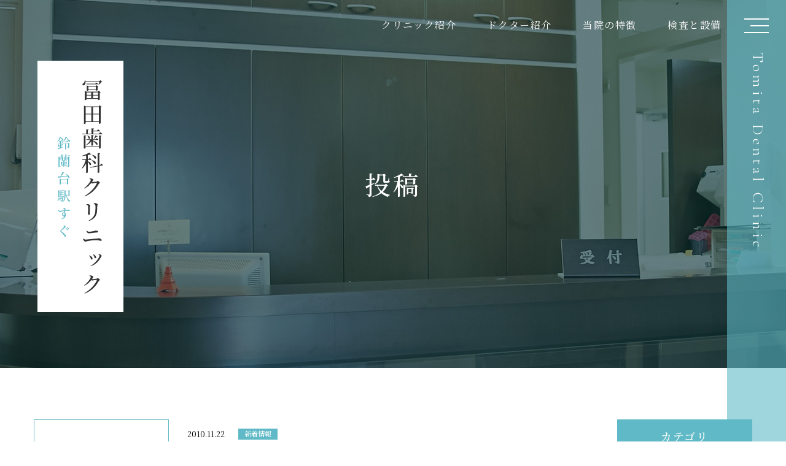

--- FILE ---
content_type: text/html; charset=UTF-8
request_url: https://tomita-shinbi.com/date/2010/11/
body_size: 5613
content:
<!DOCTYPE html>
<html lang="ja"
	prefix="og: https://ogp.me/ns#" ><head>
<meta name="google" content="notranslate" />
<meta name="google-site-verification" content="2LjHIjMX7PFn1vZM1j4pmDMQijTVHIMEFhJLPkS6lHw" />
<meta name="viewport" content="width=device-width, initial-scale=-100%, user-scalable=yes" />
<meta name="format-detection" content="telephone=no">
<meta http-equiv="Content-Type" content="text/html; charset=UTF-8" />


		<!-- All in One SEO 4.1.4.5 -->
		<title>11月, 2010 | 冨田歯科クリニック</title>
		<meta name="robots" content="max-image-preview:large" />
		<link rel="canonical" href="https://tomita-shinbi.com/date/2010/11/" />

		<!-- Global site tag (gtag.js) - Google Analytics -->
<script async src="https://www.googletagmanager.com/gtag/js?id=UA-106832610-2"></script>
<script>
 window.dataLayer = window.dataLayer || [];
 function gtag(){dataLayer.push(arguments);}
 gtag('js', new Date());

 gtag('config', 'UA-106832610-2');
</script>

<!-- Google tag (gtag.js) -->
<script async src="https://www.googletagmanager.com/gtag/js?id=G-6ERPXNDY8K"></script>
<script>
  window.dataLayer = window.dataLayer || [];
  function gtag(){dataLayer.push(arguments);}
  gtag('js', new Date());

  gtag('config', 'G-6ERPXNDY8K');
</script>
		<script type="application/ld+json" class="aioseo-schema">
			{"@context":"https:\/\/schema.org","@graph":[{"@type":"WebSite","@id":"https:\/\/tomita-shinbi.com\/#website","url":"https:\/\/tomita-shinbi.com\/","name":"\u51a8\u7530\u6b6f\u79d1\u30af\u30ea\u30cb\u30c3\u30af","description":"\u795e\u6238\u5e02\u5317\u533a\uff08\u9234\u862d\u53f0\uff09\u306e\u59a5\u5354\u306e\u306a\u3044\u6b6f\u79d1\u6cbb\u7642","inLanguage":"ja","publisher":{"@id":"https:\/\/tomita-shinbi.com\/#organization"}},{"@type":"Organization","@id":"https:\/\/tomita-shinbi.com\/#organization","name":"\u51a8\u7530\u6b6f\u79d1\u30af\u30ea\u30cb\u30c3\u30af","url":"https:\/\/tomita-shinbi.com\/"},{"@type":"BreadcrumbList","@id":"https:\/\/tomita-shinbi.com\/date\/2010\/11\/#breadcrumblist","itemListElement":[{"@type":"ListItem","@id":"https:\/\/tomita-shinbi.com\/#listItem","position":1,"item":{"@type":"WebPage","@id":"https:\/\/tomita-shinbi.com\/","name":"\u30db\u30fc\u30e0","description":"\u795e\u6238\u5e02\u5317\u533a\uff08\u9234\u862d\u53f0\uff09\u306e\u6b6f\u533b\u8005\u30fb\u51a8\u7530\u6b6f\u79d1\u30af\u30ea\u30cb\u30c3\u30af\u306e\u516c\u5f0fWEB\u30b5\u30a4\u30c8\u3067\u3059\u3002\u5f53\u9662\u3067\u306f\u3001\u9234\u862d\u53f0\u306b\u3066\u9577\u5e74\u4ed8\u304d\u5408\u3048\u308b\u59a5\u5354\u306e\u306a\u3044\u6b6f\u79d1\u6cbb\u7642\u3092\u76ee\u6307\u3057\u307e\u3059\u3002","url":"https:\/\/tomita-shinbi.com\/"},"nextItem":"https:\/\/tomita-shinbi.com\/date\/2010\/#listItem"},{"@type":"ListItem","@id":"https:\/\/tomita-shinbi.com\/date\/2010\/#listItem","position":2,"item":{"@type":"WebPage","@id":"https:\/\/tomita-shinbi.com\/date\/2010\/","name":"2010","url":"https:\/\/tomita-shinbi.com\/date\/2010\/"},"nextItem":"https:\/\/tomita-shinbi.com\/date\/2010\/11\/#listItem","previousItem":"https:\/\/tomita-shinbi.com\/#listItem"},{"@type":"ListItem","@id":"https:\/\/tomita-shinbi.com\/date\/2010\/11\/#listItem","position":3,"item":{"@type":"WebPage","@id":"https:\/\/tomita-shinbi.com\/date\/2010\/11\/","name":"11\u6708, 2010","url":"https:\/\/tomita-shinbi.com\/date\/2010\/11\/"},"previousItem":"https:\/\/tomita-shinbi.com\/date\/2010\/#listItem"}]},{"@type":"CollectionPage","@id":"https:\/\/tomita-shinbi.com\/date\/2010\/11\/#collectionpage","url":"https:\/\/tomita-shinbi.com\/date\/2010\/11\/","name":"11\u6708, 2010 | \u51a8\u7530\u6b6f\u79d1\u30af\u30ea\u30cb\u30c3\u30af","inLanguage":"ja","isPartOf":{"@id":"https:\/\/tomita-shinbi.com\/#website"},"breadcrumb":{"@id":"https:\/\/tomita-shinbi.com\/date\/2010\/11\/#breadcrumblist"}}]}
		</script>
		<!-- All in One SEO -->

<link rel='dns-prefetch' href='//s.w.org' />
<link rel="alternate" type="application/rss+xml" title="冨田歯科クリニック &raquo; フィード" href="https://tomita-shinbi.com/feed/" />
<link rel="alternate" type="application/rss+xml" title="冨田歯科クリニック &raquo; コメントフィード" href="https://tomita-shinbi.com/comments/feed/" />
<link rel='stylesheet' id='slick-css'  href='https://tomita-shinbi.com/wp-content/themes/grits_theme/css/slick.css?ver=5.8.12' type='text/css' media='all' />
<link rel='stylesheet' id='pc-css'  href='https://tomita-shinbi.com/wp-content/themes/grits_theme/css/style.css?ver=5.8.12' type='text/css' media='all' />
<link rel='stylesheet' id='sp-css'  href='https://tomita-shinbi.com/wp-content/themes/grits_theme/css/style_sp.css?ver=5.8.12' type='text/css' media='all' />
<script type='text/javascript' src='https://tomita-shinbi.com/wp-content/themes/grits_theme/js/jquery-2.0.3.min.js?ver=5.8.12' id='jquery-js'></script>
<script defer type='text/javascript' src='https://tomita-shinbi.com/wp-content/themes/grits_theme/js/slick.min.js?ver=5.8.12' id='slick-script-defer-js'></script>
<script defer type='text/javascript' src='https://tomita-shinbi.com/wp-content/themes/grits_theme/js/grits.scroll.js?ver=5.8.12' id='scroll-script-defer-js'></script>
<script defer type='text/javascript' src='https://tomita-shinbi.com/wp-content/themes/grits_theme/js/grits.common.js?ver=5.8.12' id='common-script-defer-js'></script>
<link rel="https://api.w.org/" href="https://tomita-shinbi.com/wp-json/" /><!-- この URL で利用できる AMP HTML バージョンはありません。 --><link rel="icon" href="https://tomita-shinbi.com/wp-content/uploads/2021/09/cropped-favico-32x32.png" sizes="32x32" />
<link rel="icon" href="https://tomita-shinbi.com/wp-content/uploads/2021/09/cropped-favico-192x192.png" sizes="192x192" />
<link rel="apple-touch-icon" href="https://tomita-shinbi.com/wp-content/uploads/2021/09/cropped-favico-180x180.png" />
<meta name="msapplication-TileImage" content="https://tomita-shinbi.com/wp-content/uploads/2021/09/cropped-favico-270x270.png" />
<link rel="alternate" type="application/rss+xml" title="RSS" href="https://tomita-shinbi.com/rsslatest.xml" /></head>

<body class="under page-post">
<div class="wrapper">
	<header>
		<div class="header_top">
			<h1 class="logo"><a href="https://tomita-shinbi.com"><img class="pc_only" src="https://tomita-shinbi.com/wp-content/themes/grits_theme/images/shared_header_logo.svg" alt="冨田歯科クリニック 鈴蘭台駅すぐ"><img class="sp_only" src="https://tomita-shinbi.com/wp-content/themes/grits_theme/images/shared_header_logo_sp.svg" alt="冨田歯科クリニック 鈴蘭台駅すぐ"></a></h1>
			<div class="right_head pc_only">
				<div class="pc_navi">
					<ul id="menu-head_menu" class="menu"><li class="menu-item menu-item-type-post_type menu-item-object-page"><a href="https://tomita-shinbi.com/clinic/" class="main-menu-link">クリニック紹介</a></li>
<li class="menu-item menu-item-type-post_type menu-item-object-page"><a href="https://tomita-shinbi.com/doctors/" class="main-menu-link">ドクター紹介</a></li>
<li class="menu-item menu-item-type-post_type menu-item-object-page"><a href="https://tomita-shinbi.com/feature/" class="main-menu-link">当院の特徴</a></li>
<li class="menu-item menu-item-type-post_type menu-item-object-page"><a href="https://tomita-shinbi.com/equipment/" class="main-menu-link">検査と設備</a></li>
</ul>				</div>
			</div>
		</div>
		<div class="navi">
			<ul class="hamburger-btn">
				<li class="button-toggle">
					<div id="nav-icon">
						<span></span>
						<span></span>
						<span></span>
						<span></span>
					</div>
				</li>
				<li class="fixed_brand pc_only">
					<p>Tomita Dental Clinic</p>
				</li>
				<li class="tobelow pc_only"><div class="icon"><p>Scroll View</p></div></li>
			</ul>
			<div class="menu_toggle">
				<div class="inside">
					<div class="menu menu01">
						<p class="ttl"><span>CLINIC</span></p>
						<ul id="menu-header_menu1" class="menu"><li class="menu-item menu-item-type-post_type menu-item-object-page menu-item-home"><a href="https://tomita-shinbi.com/" class="main-menu-link">HOME</a></li>
<li class="menu-item menu-item-type-post_type menu-item-object-page"><a href="https://tomita-shinbi.com/equipment/" class="main-menu-link">精密な検査と治療の設備</a></li>
<li class="menu-item menu-item-type-post_type menu-item-object-page"><a href="https://tomita-shinbi.com/doctors/" class="main-menu-link">院長・副院長紹介</a></li>
<li class="menu-item menu-item-type-post_type menu-item-object-page"><a href="https://tomita-shinbi.com/corona/" class="main-menu-link">コロナ感染症対策について</a></li>
<li class="menu-item menu-item-type-post_type menu-item-object-page"><a href="https://tomita-shinbi.com/clinic/" class="main-menu-link">クリニック紹介</a></li>
<li class="menu-item menu-item-type-post_type menu-item-object-page"><a href="https://tomita-shinbi.com/standard/" class="main-menu-link">施設基準について</a></li>
<li class="menu-item menu-item-type-post_type menu-item-object-page"><a href="https://tomita-shinbi.com/recruit/" class="main-menu-link">求人情報</a></li>
<li class="menu-item menu-item-type-post_type menu-item-object-page"><a href="https://tomita-shinbi.com/director/" class="main-menu-link">院長インタビュー</a></li>
<li class="menu-item menu-item-type-taxonomy menu-item-object-category"><a href="https://tomita-shinbi.com/news/" class="main-menu-link">新着情報</a></li>
<li class="menu-item menu-item-type-post_type menu-item-object-page"><a href="https://tomita-shinbi.com/assistant-director/" class="main-menu-link">副院長インタビュー</a></li>
<li class="menu-item menu-item-type-post_type menu-item-object-page"><a href="https://tomita-shinbi.com/sitemap/" class="main-menu-link">サイトマップ</a></li>
<li class="menu-item menu-item-type-post_type menu-item-object-page"><a href="https://tomita-shinbi.com/feature/" class="main-menu-link">当院の特徴</a></li>
</ul>					</div>
					<div class="menu menu02">
						<p class="ttl"><span>TREATMENT</span></p>
						<ul id="menu-header_menu2" class="menu"><li class="menu-item menu-item-type-post_type menu-item-object-page"><a href="https://tomita-shinbi.com/general-dentistry/" class="main-menu-link">一般歯科</a></li>
<li class="menu-item menu-item-type-post_type menu-item-object-page"><a href="https://tomita-shinbi.com/root-canal/" class="main-menu-link">根管治療</a></li>
<li class="menu-item menu-item-type-post_type menu-item-object-page"><a href="https://tomita-shinbi.com/pediatric/" class="main-menu-link">小児歯科</a></li>
<li class="menu-item menu-item-type-post_type menu-item-object-page"><a href="https://tomita-shinbi.com/stuffing/" class="main-menu-link">詰め物・被せもの</a></li>
<li class="menu-item menu-item-type-post_type menu-item-object-page"><a href="https://tomita-shinbi.com/maintenance/" class="main-menu-link">予防・メインテナンス</a></li>
<li class="menu-item menu-item-type-post_type menu-item-object-page"><a href="https://tomita-shinbi.com/bite/" class="main-menu-link">噛み合わせ</a></li>
<li class="menu-item menu-item-type-post_type menu-item-object-page"><a href="https://tomita-shinbi.com/whitening/" class="main-menu-link">ホワイトニング</a></li>
<li class="menu-item menu-item-type-post_type menu-item-object-page"><a href="https://tomita-shinbi.com/implant/" class="main-menu-link">インプラント</a></li>
<li class="menu-item menu-item-type-post_type menu-item-object-page"><a href="https://tomita-shinbi.com/periodontitis/" class="main-menu-link">歯周病</a></li>
<li class="menu-item menu-item-type-post_type menu-item-object-page"><a href="https://tomita-shinbi.com/x-guide/" class="main-menu-link">X-GUIDE（X-ガイド）</a></li>
<li class="menu-item menu-item-type-post_type menu-item-object-page"><a href="https://tomita-shinbi.com/denture/" class="main-menu-link">入れ歯</a></li>
<li class="menu-item menu-item-type-post_type menu-item-object-page"><a href="https://tomita-shinbi.com/periodontal-outpatient/" class="main-menu-link">歯周外科</a></li>
<li class="menu-item menu-item-type-post_type menu-item-object-page"><a href="https://tomita-shinbi.com/wisdom-tooth/" class="main-menu-link">親知らずの抜歯</a></li>
</ul>					</div>
				</div>
			</div>
		</div>
    </header>
	
	
	

<div class="key" >
		<div class="inner">
							<div class="key_text">
					<h2>投稿</h2>
				</div>
							</div>
		</div>
	
	<div id="mainContent">
	
	<div class="topic_path">
   <div class="inner">
    	  
	  
	  
   </div>
</div>	
<div class="inner">
	<div class="main_blog_container pt50">

		<div class="main_blog_content">
					<!-- <h3 class="mb0"></h3> -->
						<div class="blog_list_style01">
				<div class="item">
											<a href="https://tomita-shinbi.com/news/172/"><figure><img src="https://tomita-shinbi.com/wp-content/themes/grits_theme/images/shared_blog_logo.png" alt="子供の歯科治療について"></figure></a>
										<div class="info">
						<p class="date">2010.11.22<span class="tag"><a href="https://tomita-shinbi.com/news/">新着情報</a></span></p>
						<p class="ttl"><a href="https://tomita-shinbi.com/news/172/">子供の歯科治療について</a></p>
						<p class="des">こんにちは副院長　冨田　麻紀です。 患者さんからﾌﾞﾛｸﾞを読んでると　最近言っていただけることがあり、 あり...</p>
						<div class="button"><a href="https://tomita-shinbi.com/news/172/">続きを読む »</a></div>
					</div>
				</div>
			</div>
						
			
			<div id="pagination"></div>


		


		</div>
		<div class="sidebar">
		<div id="lct-widget-category-container" class="list-custom-taxonomy-widget"><h2 class="widgettitle">カテゴリ</h2>
<ul id="lct-widget-category">	<li class="cat-item cat-item-1"><a href="https://tomita-shinbi.com/news/">新着情報</a> (60)
</li>
</ul></div>
		
		<h2 class="widgettitle">最近のエントリー</h2>

		<ul>
											<li>
					<a href="https://tomita-shinbi.com/news/1369/">お盆休み休診のお知らせ</a>
									</li>
											<li>
					<a href="https://tomita-shinbi.com/news/1352/">GWはカレンダー通り診療いたします。</a>
									</li>
											<li>
					<a href="https://tomita-shinbi.com/news/1342/">年末年始休診のお知らせ</a>
									</li>
											<li>
					<a href="https://tomita-shinbi.com/news/1336/">お盆休み休診のお知らせ</a>
									</li>
											<li>
					<a href="https://tomita-shinbi.com/news/1331/">医療DX推進に係る施設基準のお知らせ</a>
									</li>
					</ul>

				</div>

	</div>
</div>
	</div>
	<!--End Main Content-->

	<div class="totop"><div class="icon animated"></div></div>
	<footer>
		<div class="fblock">
			<div class="ft_box ft_left">
				<div class="ft_info">
					<div class="ft_logo"><a href="https://tomita-shinbi.com"><img class="pc_only" src="https://tomita-shinbi.com/wp-content/themes/grits_theme/images/shared_ft_logo.svg" alt="冨田歯科クリニック 鈴蘭台駅すぐ"><img class="sp_only" src="https://tomita-shinbi.com/wp-content/themes/grits_theme/images/shared_ft_logo_sp.svg" alt="冨田歯科クリニック 鈴蘭台駅すぐ"></a></div>
					<div class="box_ft_txt">
						<p class="des"><span>住所:</span>〒651-1113<br>兵庫県神戸市北区鈴蘭台南町1-1-2<br>リーデンススクエア鈴蘭台駅前2F<small>（鈴蘭台駅すぐ）</small></p>
						<p class="ft_tell"><span>TEL:</span>078-593-2622</p>
						<p class="acc"><span>アクセス:</span>神戸電鉄鈴蘭台駅徒歩1分</p>
						<p class="parking"><span>駐車場:</span>有り</p>
					</div>
					<div class="ft_map"><iframe src="https://www.google.com/maps/embed?pb=!1m18!1m12!1m3!1d3279.255925745051!2d135.14327691523283!3d34.7239428804285!2m3!1f0!2f0!3f0!3m2!1i1024!2i768!4f13.1!3m3!1m2!1s0x60008628a8a09507%3A0xb95b2743f5d5dfaa!2z5Yao55Sw5q2v56eR44Kv44Oq44OL44OD44Kv!5e0!3m2!1sja!2s!4v1632107402203!5m2!1sja!2s"  style="border:0;" allowfullscreen="" loading="lazy"></iframe></div>
						<div class="copyright">
							<div class="flex_b">
								<p class="copy_img">
								<a href="https://medical-grits.jp/" target="_blank">
									<img src="https://tomita-shinbi.com/wp-content/themes/grits_theme/images/medical_grits.png" alt="Medical grits" width="160" height="34">
								</a>
								</p>
												<div class="textwidget"><p>&copy;冨田歯科クリニック</p>
</div>
									</div>
							</div>
				</div>
			</div>
			<div class="ft_box ft_right pc_only">
				<div class="ft_link">
					<div class="link_list fblock">
						<div class="menu01">
							<ul id="menu-ft_menu01" class=""><li id="menu-item-689" class="ttl menu-item menu-item-type-custom menu-item-object-custom menu-item-689"><a>CLINIC</a></li>
<li id="menu-item-690" class="menu-item menu-item-type-post_type menu-item-object-page menu-item-home menu-item-690"><a href="https://tomita-shinbi.com/">HOME</a></li>
<li id="menu-item-691" class="menu-item menu-item-type-post_type menu-item-object-page menu-item-691"><a href="https://tomita-shinbi.com/doctors/">院長・副院長紹介</a></li>
<li id="menu-item-692" class="menu-item menu-item-type-post_type menu-item-object-page menu-item-692"><a href="https://tomita-shinbi.com/clinic/">クリニック紹介</a></li>
<li id="menu-item-693" class="menu-item menu-item-type-post_type menu-item-object-page menu-item-693"><a href="https://tomita-shinbi.com/director/">院長インタビュー</a></li>
<li id="menu-item-694" class="menu-item menu-item-type-post_type menu-item-object-page menu-item-694"><a href="https://tomita-shinbi.com/assistant-director/">副院長インタビュー</a></li>
<li id="menu-item-695" class="mb menu-item menu-item-type-post_type menu-item-object-page menu-item-695"><a href="https://tomita-shinbi.com/feature/">当院の特徴</a></li>
<li id="menu-item-696" class="menu-item menu-item-type-post_type menu-item-object-page menu-item-696"><a href="https://tomita-shinbi.com/equipment/">精密な検査と治療の設備</a></li>
<li id="menu-item-697" class="menu-item menu-item-type-post_type menu-item-object-page menu-item-697"><a href="https://tomita-shinbi.com/corona/">コロナ感染症対策について</a></li>
<li id="menu-item-1365" class="menu-item menu-item-type-post_type menu-item-object-page menu-item-1365"><a href="https://tomita-shinbi.com/standard/">施設基準について</a></li>
<li id="menu-item-698" class="menu-item menu-item-type-post_type menu-item-object-page menu-item-698"><a href="https://tomita-shinbi.com/recruit/">求人情報</a></li>
<li id="menu-item-699" class="menu-item menu-item-type-taxonomy menu-item-object-category menu-item-699"><a href="https://tomita-shinbi.com/news/">新着情報</a></li>
<li id="menu-item-700" class="menu-item menu-item-type-post_type menu-item-object-page menu-item-700"><a href="https://tomita-shinbi.com/sitemap/">サイトマップ</a></li>
</ul>						</div>
						<div class="menu02">
							<ul id="menu-ft_menu02" class=""><li id="menu-item-701" class="ttl menu-item menu-item-type-custom menu-item-object-custom menu-item-701"><a>TREATMENT</a></li>
<li id="menu-item-702" class="menu-item menu-item-type-post_type menu-item-object-page menu-item-702"><a href="https://tomita-shinbi.com/general-dentistry/">一般歯科</a></li>
<li id="menu-item-703" class="menu-item menu-item-type-post_type menu-item-object-page menu-item-703"><a href="https://tomita-shinbi.com/pediatric/">小児歯科</a></li>
<li id="menu-item-704" class="menu-item menu-item-type-post_type menu-item-object-page menu-item-704"><a href="https://tomita-shinbi.com/maintenance/">予防・メインテナンス</a></li>
<li id="menu-item-705" class="menu-item menu-item-type-post_type menu-item-object-page menu-item-705"><a href="https://tomita-shinbi.com/whitening/">ホワイトニング</a></li>
<li id="menu-item-706" class="menu-item menu-item-type-post_type menu-item-object-page menu-item-706"><a href="https://tomita-shinbi.com/periodontitis/">歯周病</a></li>
<li id="menu-item-707" class="mb menu-item menu-item-type-post_type menu-item-object-page menu-item-707"><a href="https://tomita-shinbi.com/periodontal-outpatient/">歯周外科</a></li>
<li id="menu-item-708" class="menu-item menu-item-type-post_type menu-item-object-page menu-item-708"><a href="https://tomita-shinbi.com/root-canal/">根管治療</a></li>
<li id="menu-item-709" class="menu-item menu-item-type-post_type menu-item-object-page menu-item-709"><a href="https://tomita-shinbi.com/stuffing/">詰め物・被せもの</a></li>
<li id="menu-item-710" class="menu-item menu-item-type-post_type menu-item-object-page menu-item-710"><a href="https://tomita-shinbi.com/bite/">噛み合わせ</a></li>
<li id="menu-item-711" class="menu-item menu-item-type-post_type menu-item-object-page menu-item-711"><a href="https://tomita-shinbi.com/implant/">インプラント</a></li>
<li id="menu-item-1314" class="menu-item menu-item-type-post_type menu-item-object-page menu-item-1314"><a href="https://tomita-shinbi.com/x-guide/">X-GUIDE（X-ガイド）</a></li>
<li id="menu-item-712" class="menu-item menu-item-type-post_type menu-item-object-page menu-item-712"><a href="https://tomita-shinbi.com/denture/">入れ歯</a></li>
<li id="menu-item-713" class="menu-item menu-item-type-post_type menu-item-object-page menu-item-713"><a href="https://tomita-shinbi.com/wisdom-tooth/">親知らずの抜歯</a></li>
</ul>						</div>
					</div>
				</div>
			</div>
		</div>
    </footer>
    <div class="fixed_banner sp_only">
		<div class="tel"><a href="tel:0785932622" class="tel_click"></a>
			<p><span class="phone">078-593-2622</span>
			<span class="time">平日&nbsp;&nbsp;09:30～13:00&nbsp;<small>&#47;</small>&nbsp;15:00〜19:30</span>
			<span class="cap">※水・土午後診療は休診の場合有り</span>	
			</p>
		</div>
		<div class="mail"><a href="https://tomita-shinbi.com/news" ></a><p><span class="txt_xl">お知らせ</span>information</p></div>
	</div>
	
</div>
<!-- End Wrapper -->






<script type='text/javascript' id='contact-form-7-js-extra'>
/* <![CDATA[ */
var wpcf7 = {"apiSettings":{"root":"https:\/\/tomita-shinbi.com\/wp-json\/contact-form-7\/v1","namespace":"contact-form-7\/v1"}};
/* ]]> */
</script>
<script type='text/javascript' src='https://tomita-shinbi.com/wp-content/plugins/contact-form-7/includes/js/scripts.js?ver=5.2.2' id='contact-form-7-js'></script>
<script type='text/javascript' id='cf7msm-js-extra'>
/* <![CDATA[ */
var cf7msm_posted_data = [];
/* ]]> */
</script>
<script type='text/javascript' src='https://tomita-shinbi.com/wp-content/plugins/contact-form-7-multi-step-module/resources/cf7msm.min.js?ver=4.0.7' id='cf7msm-js'></script>
<script type='text/javascript' src='https://tomita-shinbi.com/wp-includes/js/wp-embed.min.js?ver=5.8.12' id='wp-embed-js'></script>
<input type="hidden" id="ajaxZip2_data_url" value="https://tomita-shinbi.com/wp-content/themes/grits_theme">
</body>
</html>

--- FILE ---
content_type: text/css
request_url: https://tomita-shinbi.com/wp-content/themes/grits_theme/css/style.css?ver=5.8.12
body_size: 20127
content:
@charset "UTF-8";
@import url(../css/base.css);
@import url(../css/fonts.css);
@import url("https://fonts.googleapis.com/css2?family=Noto+Serif+JP:wght@200;300;400;500;600;700;900&display=swap");
@import url("https://fonts.googleapis.com/css2?family=Cormorant+Garamond:ital,wght@0,300;0,400;0,500;0,600;0,700;1,300;1,400;1,500;1,600;1,700&display=swap");
@import url("https://fonts.googleapis.com/css2?family=Shippori+Mincho:wght@400;500;600;700;800&display=swap");
/*==========================================================================*/
/*//////////////////////////////////////////////////////////////////////////*/
/*//////                                                              //////*/
/*//////  Copyright (C) 2009 株式会社フリーセル All Rights Reserved.  //////*/
/*//////                                                              //////*/
/*//////////////////////////////////////////////////////////////////////////*/
/*                                                                          */
/*    base.css  --> スタイルの初期設定を行うため、変更しないで下さい。      */
/*    fonts.css --> フォントの初期設定を行うため、変更しないで下さい。      */
/*                                                                          */
/*==========================================================================*/
/*==========================================================================*/
/*                           Common-Setting                                 */
/*==========================================================================*/
body::-webkit-scrollbar { display: block; width: 10px; height: 10px; }

body::-webkit-scrollbar-track { border-radius: 10px; background: #fff; box-shadow: inset 0 0 6px rgba(0, 0, 0, 0.3); }

body::-webkit-scrollbar-thumb { border-radius: 10px; background: linear-gradient(to bottom, #d2f0f4 0%, #89d8e4 50%, #60b9c6 100%); box-shadow: inset 0 0 6px rgba(0, 0, 0, 0.5); }

body::-webkit-scrollbar-thumb:window-inactive { background: #fff; }

h1, h2, h3, h4, h5, h6, input, button, textarea, select, p, blockquote, th, td, pre, address, li, dt, dd { font-size: 100%; -webkit-text-size-adjust: none; }

header, section, footer, aside, nav, main, article, figure { display: block; padding: 0; margin: 0; }

img { vertical-align: bottom; max-width: 100%; height: auto; }

a { color: inherit; font-family: inherit; font-weight: inherit; color: #03c4d5; }

a:hover, a:active { color: #03c4d5; }

a:not([target*="_blank"]) { transition: opacity 0.3s ease; }

a:not([target*="_blank"]):hover { opacity: 0.7; }

a.logo:hover, .logo a:hover, a.ft_logo:hover, .ft_logo a:hover { opacity: 1 !important; }

a.text_link { color: #03c4d5; }

a.text_link:hover { opacity: 1 !important; }

@media only screen and (min-width: 769px) { a.tel_click { pointer-events: none; opacity: 1 !important; } }

table { width: 100%; }

p { line-height: 2; letter-spacing: inherit; word-wrap: break-word; word-break: break-word; margin-bottom: 15px; }

p:empty { display: none !important; }

p:last-child { margin-bottom: 0; }

.red { color: #ca0a0a !important; }

.bold { font-weight: bold !important; }

.fl { float: left; }

.fr { float: right; }

*, ::after, ::before { box-sizing: border-box; }

/*==========================================================================*/
/*                            Container                                     */
/*==========================================================================*/
html { overflow-x: auto !important; }

body { background-color: #ffffff; -webkit-text-size-adjust: none; }

.wrapper { overflow: hidden; }

.inner { max-width: 1170px; margin: 0 auto; }

.inner_sm { max-width: 1000px; margin: 0 auto; }

.fullWidthBreak { width: 100vw; position: relative; left: 50%; right: 50%; margin-left: -50vw; margin-right: -50vw; }

/*==========================================================================*/
/*==========================================================================*/
/*
*
*
*
*
*
*
*
*
*
*
*
*
*
*/
/*==========================================================================*/
/*                           WordPress Core                                 */
/*==========================================================================*/
.alignnone { margin: 5px 20px 20px 0; }

.aligncenter, div.aligncenter { display: block; margin: 5px auto 35px; }

.alignright { float: right; margin: 5px 0 20px 20px; }

.alignleft { float: left; margin: 5px 20px 20px 0; }

a img.alignright { float: right; margin: 5px 0 20px 20px; }

a img.alignnone { margin: 5px 20px 20px 0; }

a img.alignleft { float: left; margin: 5px 20px 20px 0; }

a img.aligncenter { display: block; margin-left: auto; margin-right: auto; }

.wp-caption { background: #fff; border: 1px solid #f0f0f0; max-width: 96%; /* Image does not overflow the content area */ padding: 5px 3px 10px; text-align: center; }

.wp-caption.alignnone { margin: 5px 20px 20px 0; }

.wp-caption.alignleft { margin: 5px 20px 20px 0; }

.wp-caption.alignright { margin: 5px 0 20px 20px; }

.wp-caption img { border: 0 none; height: auto; margin: 0; max-width: 98.5%; padding: 0; width: auto; }

.wp-caption p.wp-caption-text { font-size: 11px; line-height: 17px; margin: 0; padding: 0 4px 5px; }

/* Text meant only for screen readers. */
.screen-reader-text { border: 0; clip: rect(1px, 1px, 1px, 1px); clip-path: inset(50%); height: 1px; margin: -1px; overflow: hidden; padding: 0; position: absolute !important; width: 1px; word-wrap: normal !important; /* Many screen reader and browser combinations announce broken words as they would appear visually. */ }

.screen-reader-text:focus { background-color: #eee; clip: auto !important; clip-path: none; color: #444; display: block; font-size: 1em; height: auto; left: 5px; line-height: normal; padding: 15px 23px 14px; text-decoration: none; top: 5px; width: auto; z-index: 100000; /* Above WP toolbar. */ }

/*==========================================================================*/
/*==========================================================================*/
/*==========================================================================*/
/*                              General                                     */
/*==========================================================================*/
@media only screen and (max-width: 768px) { .pc_only { display: none !important; } }

@media only screen and (min-width: 769px) { .sp_only { display: none !important; } }

.accBtn::before, .accBtn::after { transition: all 0.3s ease-in-out; }

.accBtn.triangle, .accBtn.triangle_btt { position: relative; }

.accBtn.triangle::after { content: ""; position: absolute; right: 10px; top: 50%; width: 0; height: 0; border-radius: 20px; border-color: inherit; border-left: 12px solid transparent; border-right: 12px solid transparent; border-top: 10px solid; transform: translateY(-50%); transition: all 0.3s ease-in-out; }

.accBtn.triangle.rotate::after { transform: translateY(-50%) rotateX(180deg); }

.accBtn.triangle_btt::after { content: ""; position: relative; top: 0px; width: 0; height: 0; border-radius: 20px; border-color: inherit; border-left: 12px solid transparent; border-right: 12px solid transparent; border-top: 10px solid; display: block; margin: 10px auto 0; transition: all 0.3s ease-in-out; }

.accBtn.rotate::after { transform: rotateX(180deg); }

.TabContainer .TabContent { background-color: #edf0f5; position: relative; z-index: 2; overflow: hidden; }

.TabContainer .TabContent > ul { transition: all 0.3s ease-in-out; }

.TabContainer .TabContent > ul > li { opacity: 0; z-index: -10; visibility: hidden; position: absolute; top: 0; left: 0; right: 0; transition: all 0.5s ease-in-out; }

.TabContainer .TabContent > ul > li.active { opacity: 1; z-index: 1; visibility: visible; }

.TabContainer .TabContent > ul > li div { padding-top: 20px; }

.TabContainer .TabContent p { padding: 9px 10% 0; margin: 0; }

.TabContainer .TabContent p.des { color: #838E95; font-size: 12px; }

.TabContainer .TabPager { display: table; min-width: 290px; }

.TabContainer .TabPager li { background-color: #fff; display: block; float: left; position: relative; margin: 0; padding: 9px 20px; box-shadow: 2px 1px 10px rgba(0, 0, 0, 0.4); transform: translateY(10px); transition: all 0.3s ease; cursor: pointer; color: #797b7d; }

.TabContainer .TabPager li p { margin: 0; }

.TabContainer .TabPager li.active { background-color: #edf0f5; z-index: 1; transform: translateY(0px); }

.rel { position: relative; }

.ovh { overflow: hidden !important; }

.ovs { overflow: auto; -webkit-overflow-scrolling: touch; /* Lets it scroll lazy */ }

.lt0 { letter-spacing: 0 !important; }

figure { margin: 0; text-align: center; line-height: 1; }

.fblock { display: -webkit-flex; display: -moz-flex; display: -ms-flex; display: -o-flex; display: flex; flex-wrap: wrap; justify-content: space-between; }

.key { position: relative; }

.gMap { width: 100%; height: 100%; }

.txt_l { float: left; width: calc(100% - 385px); }

.txt_r { float: right; width: calc(100% - 385px); }

.image_alone { display: table; max-width: 500px; margin: 0 auto; border: 7px solid rgba(231, 231, 231, 0.5); border-radius: 11px; overflow: hidden; }

.totop { transition: all 0.3s ease; opacity: 0; visibility: hidden; cursor: pointer; position: fixed; z-index: 19; bottom: 20px; right: 10px; }

.totop.active { opacity: 1; visibility: visible; }

.totop .icon { background-image: url(../images/totop.png); background-repeat: no-repeat; background-size: 100% auto; border: 0px; width: 70px; height: 70px; margin: 0; }

@media only screen and (min-width: 769px) { .totop:hover .icon { opacity: 0.9; animation-name: bounce; } }

.bounce { animation-name: bounce; }

.animated { animation-duration: .5s; animation-fill-mode: both; animation-timing-function: linear; animation-iteration-count: infinite; }

@keyframes bounce { 0%, 100% { transform: translateY(0); }
  50% { transform: translateY(-5px); } }

@keyframes fixed_banner { 0% { left: 0;
    opacity: 1; }
  100% { left: -3px;
    opacity: 0.7; } }

.fixed_banner > div { display: -webkit-flex; display: -moz-flex; display: -ms-flex; display: -o-flex; display: flex; flex-wrap: wrap; justify-content: center; align-items: center; position: relative; transition: all 0.3s ease; }

.fixed_banner > div:hover { opacity: 1; }

.fixed_banner a { position: absolute; top: 0; left: 0; right: 0; bottom: 0; z-index: 1; }

.fixed_banner p { margin-bottom: 0; color: #fff; letter-spacing: 0.12em; line-height: 1.222222222222222; text-align: center; }

.btn-group .btn a { display: block; }

.btn-group .btn.style01, .btn-group .btn.style02 { width: 100%; min-width: 180px; max-width: 300px; overflow: hidden; }

.btn-group .btn.style01 a, .btn-group .btn.style02 a { padding: 11px 10px 12px; position: relative; font-size: 22px; font-weight: 400; letter-spacing: 1px; line-height: 1.5; color: #fff; text-decoration: none; text-align: center; }

.btn-group .btn.style01 a:hover, .btn-group .btn.style02 a:hover { opacity: 1; background-color: #9cb5ba; }

.btn-group .btn.style01 a::after, .btn-group .btn.style02 a::after { content: ""; position: absolute; right: 5px; bottom: 5px; border: 4px solid #fff; border-left-color: transparent; border-top-color: transparent; }

.btn-group .btn.style01.md a, .btn-group .btn.md.style02 a { font-size: 18px; }

.btn-group .btn.style01.md a::after, .btn-group .btn.md.style02 a::after { font-size: 23px; }

.btn-group .btn.bg01 a { background-color: #659cc1; }

.btn-group .btn.bg02 a { background-color: #f4bf0c; }

.slick-arrow { display: block; border: none; background-repeat: no-repeat; background-position: center; background-size: contain; background-color: transparent; position: absolute; top: 37%; width: 38px; height: 38px; transform: translateY(-50%); cursor: pointer; color: transparent; }

.slick-arrow:focus { outline: 0; }

.slick-prev { left: -55px; }

.slick-next { right: -55px; }

/* Tablet
-------------------------------------------*/
@media only screen and (min-width: 769px) and (max-width: 1280px) { body { font-size: 87.5%; }
  .btn.style01 a, .btn-group .btn.style02 a, .btn.style02 a { font-size: 14px; } }

@media only screen and (min-width: 769px) and (max-width: 1170px) { .inner { max-width: none; padding-left: 10px; padding-right: 10px; } }

@media only screen and (min-width: 769px) and (max-width: 1000px) { .inner_sm { max-width: none; padding-left: 10px; padding-right: 10px; } }

.hamburger-btn { position: relative; z-index: 1; }

.fixed_brand { pointer-events: none; position: fixed; z-index: 21; top: 103px; right: 33px; max-width: 41px; writing-mode: vertical-rl; -o-writing-mode: vertical-rl; -ms-writing-mode: vertical-rl; -ms-writing-mode: tb-rl; -moz-writing-mode: vertical-rl; -webkit-writing-mode: vertical-rl; word-wrap: break-word; color: #fff; font-size: 30px; font-family: "Cormorant Garamond", serif; }

.fixed_brand p { letter-spacing: 0.2em; font-weight: 300; line-height: 1; }

.tobelow { -webkit-transition: all .3s ease; -o-transition: all .3s ease; transition: all .3s ease; cursor: pointer; position: fixed; z-index: 20; bottom: 50px; right: 34px; font-family: Trirong,serif; font-weight: 300; writing-mode: vertical-rl; -o-writing-mode: vertical-rl; -ms-writing-mode: vertical-rl; -ms-writing-mode: tb-rl; -moz-writing-mode: vertical-rl; -webkit-writing-mode: vertical-rl; word-wrap: break-word; }

.tobelow.hide { opacity: 0; visibility: hidden; }

.tobelow p { padding-bottom: 100px; margin: 0; color: #fff; display: inline-block; font-size: 14px; letter-spacing: .1em; position: relative; font-family: "Cormorant Garamond", serif; }

.tobelow p:before, .tobelow p:after { content: ''; position: absolute; }

.tobelow p:before { width: 1px; height: 90px; background: rgba(255, 255, 255, 0.5); bottom: 0; left: 15px; }

.tobelow p:after { width: 5px; height: 5px; background: #fff; bottom: 0; border-radius: 100%; left: 13px; -webkit-animation: mouse-scroll 2s ease-in-out infinite alternate; animation: mouse-scroll 2s ease-in-out infinite alternate; }

@-webkit-keyframes mouse-scroll { from { bottom: 80px; }
  to { bottom: 0; } }

@keyframes mouse-scroll { from { bottom: 70px; }
  to { bottom: 5px; } }

.btn_more { max-width: 270px; border-radius: 27px; overflow: hidden; background: #60b9c6; }

.btn_more a { font-size: 16px; display: block; color: #fff; text-align: center; background: url(../images/more_ic.png) no-repeat; background-position: center right 20px; padding: 10px 0; text-decoration: none; letter-spacing: 0.12em; line-height: 1.6; padding: 15px 0; transition: 0.5s ease; }

.btn_more a:hover { opacity: 1; }

.btn_more.white { background: #fff; border: 1px #60b9c6 solid; }

.btn_more.white a { color: #60b9c6; background: url(../images/more_ic2.png) no-repeat; background-position: center right 20px; }

@media only screen and (min-width: 769px) { .navi { -webkit-transition: all 0.5s ease; transition: all 0.5s ease; position: fixed; top: 0; right: 0; width: 96px; height: 100vh; }
  .navi.hide { height: 500px; background-color: rgba(96, 185, 198, 0.6); }
  .navi .hamburger { width: 100%; }
  .navi .button-toggle { width: 100%; height: 84px; }
  #nav-icon:hover span:nth-of-type(2), #nav-icon:hover span:nth-of-type(3) { width: 100%; }
  .btn_more a:hover { opacity: 0.8; background-position: center right 15px; }
  .tobelow:hover { opacity: 0.8; } }

@media only screen and (min-width: 769px) and (max-width: 1440px) { .fixed_brand { top: 85px; }
  .fixed_brand p { font-size: 26px; }
  .tobelow { bottom: 35px; }
  .tobelow p { padding-bottom: 66px; }
  .tobelow p:before { height: 50px; }
  @-webkit-keyframes mouse-scroll { from { bottom: 40px; }
    to { bottom: 0; } }
  @keyframes mouse-scroll { from { bottom: 40px; }
    to { bottom: 5px; } } }

@media only screen and (min-width: 769px) and (max-width: 1170px) { .navi { width: 70px; }
  .navi.hide { height: 400px; }
  .fixed_brand { right: 24px; }
  .fixed_brand p { font-size: 22px; }
  .tobelow { right: 21px; bottom: 35px; }
  .tobelow p { padding-bottom: 66px; }
  .tobelow p:before { height: 50px; left: 13px; }
  .tobelow p:after { left: 11px; } }

@media only screen and (min-width: 769px) and (max-width: 1280px) { .navi { background-color: rgba(96, 185, 198, 0.6); } }

/*==========================================================================*/
/*==========================================================================*/
/*
*
*
*
*
*
*
*
*
*
*
*
*
*
*
*
*
*
*
*
*
*
*
*
*
*
*
*/
/*==========================================================================*/
/*                           Header - Footer                                */
/*==========================================================================*/
h1 { font-size: 10px; }

header { position: absolute; top: 0; left: 0; right: 0; z-index: 20; }

.header_top { transition: all 0.3s ease-in-out; display: -webkit-flex; display: -moz-flex; display: -ms-flex; display: -o-flex; display: flex; flex-wrap: wrap; justify-content: space-between; max-width: calc(100% - 104px); margin: 0 auto 0 0; }

.logo { width: 7.85vw; height: 24.45vw; background-color: #fff; position: absolute; top: calc(100% + 7.8vw); left: 4.75%; display: -moz-flex; display: -ms-flex; display: -o-flex; display: -webkit-box; display: -ms-flexbox; display: flex; -webkit-box-pack: center; -ms-flex-pack: center; justify-content: center; -webkit-box-align: center; -ms-flex-align: center; align-items: center; }

.logo a { display: block; width: 100%; text-align: center; }

.right_head { width: 100%; margin-left: auto; display: -moz-flex; display: -ms-flex; display: -o-flex; display: -webkit-box; display: -ms-flexbox; display: flex; -ms-flex-wrap: wrap; flex-wrap: wrap; text-align: center; -webkit-box-pack: end; -ms-flex-pack: end; justify-content: flex-end; }

.pc_navi { width: 100%; }

.pc_navi > ul { display: -webkit-flex; display: -moz-flex; display: -ms-flex; display: -o-flex; display: flex; flex-wrap: wrap; text-align: center; -webkit-box-pack: end; -ms-flex-pack: end; justify-content: flex-end; height: 84px; padding-bottom: 3px; align-content: center; }

.pc_navi > ul > li { background-repeat: no-repeat; background-position: center top 10px; padding: 0 38px; position: relative; }

.pc_navi > ul > li > a, .pc_navi > ul > li > p { position: relative; display: flex; flex-wrap: wrap; justify-content: center; align-items: center; flex-direction: column; margin: 0; width: 100%; text-decoration: none; text-align: center; font-size: 18px; line-height: 1.5; letter-spacing: 0.1em; color: #fff; transition: all 0.2s ease; }

.pc_navi > ul > li > a span, .pc_navi > ul > li > p span { display: block; padding-top: 0px; font-size: 66.66666666666667%; font-weight: 600; color: #333; }

.pc_navi > ul > li > a.title, .pc_navi > ul > li > p.title { position: relative; }

.pc_navi > ul > li > a.title::after, .pc_navi > ul > li > p.title::after { content: ""; background: url(../images/shared_pc_navi_arrow.png) center no-repeat; background-size: contain; width: 11px; height: 6px; position: absolute; bottom: 5px; left: calc(50% - 6px); transition: all 0.5s ease; }

.pc_navi > ul > li:hover a.title::after, .pc_navi > ul > li:hover p.title::after { transform: translateY(5px); }

.pc_navi > ul > li.home a::before { width: 100%; height: 16px; display: block; margin-bottom: 10px; }

.pc_navi > ul .subInner { position: absolute; width: 220px; right: 50%; bottom: 0px; padding-top: 0px; transform: translate(50%, 100%); transition: all 0.2s ease-in-out; opacity: 0; visibility: hidden; z-index: 1; }

.pc_navi > ul .subInner.active { opacity: 1; visibility: visible; }

.pc_navi > ul .subInner ul { background-color: rgba(0, 0, 0, 0.5); padding-bottom: 10px; }

.pc_navi > ul .subInner ul li { padding: 0 10px; }

.pc_navi > ul .subInner ul li a { position: relative; display: block; padding: 19px 10px 19px 28px; border-bottom: 1px dashed rgba(255, 255, 255, 0.7); transition: all 0.2s ease; font-size: 14px; font-weight: 500; color: #fff; text-decoration: none; text-align: left; letter-spacing: 0px; }

.pc_navi > ul .subInner ul li a::before { content: "\203A"; display: block; position: absolute; top: 50%; left: 10px; transform: translateY(-50%); font-size: 14px; }

@media only screen and (min-width: 769px) { .logo img { max-height: 21vw; image-rendering: -webkit-optimize-contrast; }
  .pc_navi > ul > li { display: flex; align-items: center; justify-content: center; } }

@media only screen and (min-width: 769px) and (max-width: 1280px) { .header_top { max-width: calc(100% - 80px); }
  .logo { top: calc(100% + 3.2vw); }
  .pc_navi > ul > li { padding: 0 25px; }
  .pc_navi > ul > li > a, .pc_navi > ul > li > p { font-size: 16px; } }

@media only screen and (min-width: 769px) and (max-width: 1000px) { .pc_navi > ul > li { padding: 0 20px; }
  .pc_navi > ul > li > a, .pc_navi > ul > li > p { font-size: 14px; } }

footer { position: relative; }

footer p { margin-bottom: 0; }

footer .ft_left { background: url(../images/ft_bgL.jpg) no-repeat; }

footer .ft_right { background: url(../images/ft_bgR.jpg) no-repeat; }

footer .ft_box { width: 50%; padding: 76px 0 23px; background-size: cover; background-position: top center; }

footer .ft_info, footer .ft_link { max-width: 595px; }

footer .ft_info { margin: 4px 0 0 auto; }

footer .ft_info p { font-size: 16px; letter-spacing: 0.2em; margin-bottom: 7px; line-height: 1.7; }

footer .ft_info p span { font-weight: bold; margin-right: 5px; }

footer .ft_info .des { position: relative; padding-left: 54px; letter-spacing: 0.2em; }

footer .ft_info .des span { position: absolute; left: 0; top: 0; margin: 0; }

footer .ft_info .des small { display: inline-block; font-size: 100%; }

footer .ft_info .parking { font-weight: 500; }

footer .ft_logo { margin-bottom: 25px; max-width: 346px; width: 70%; }

footer .ft_map { width: 100%; height: 225px; margin: 27px 0 25px; border: 3px #fff solid; }

footer .ft_map iframe { width: 100%; height: 100%; }

footer .medical_logo { margin: auto; padding: 25px 0; text-align: center; }

footer .medical_logo img { max-width: 151px; image-rendering: -webkit-optimize-contrast; }

footer .ft_link { font-size: 14px; }

footer .ft_link .menu01 { width: 46%; }

footer .ft_link .menu02 { width: 45.7%; }

footer .ft_link .ttl { border-bottom: 1px solid #60b9c6; margin-bottom: 23px; padding-bottom: 10px; padding-left: 0; font-size: 24px; font-weight: 500; color: #60b9c6; letter-spacing: 0.1em; line-height: 1; pointer-events: none; display: table; }

footer .ft_link .ttl a { padding-left: 0; }

footer .ft_link .ttl::before, footer .ft_link .ttl a:before { display: none; }

footer .ft_link ul:last-child { margin-bottom: 0; }

footer .ft_link li { position: relative; margin-bottom: 18px; letter-spacing: 0.2em; line-height: 1.6; }

footer .ft_link li.mb { margin-bottom: 30px; }

footer .ft_link li.last { margin-bottom: 29px; }

footer .ft_link li:last-child { margin-bottom: 0; }

footer .ft_link li.sm { background: url(../images/shared_bullet02.png) left 22px top 8px no-repeat; padding-left: 34px; margin-bottom: 8px; /* &::before { position: absolute; top: 8px; left: 24px; border: 2.5px solid #fff; border-top-color: transparent; border-bottom-color: transparent; border-right-color: transparent; transform: scaleX(1.6); } */ }

footer .ft_link li::before { background-color: #fff; border-radius: 100%; width: 6px; height: 6px; position: absolute; top: 10px; left: 0px; }

footer .ft_link a { color: inherit; text-decoration: none; position: relative; padding-left: 12px; }

footer .ft_link a:before { content: ""; position: absolute; top: 0.5em; left: 0; width: 0; height: 0; border-style: solid; border-width: 3px 0 4px 3px; border-color: transparent transparent transparent #00a0e9; }

footer .ft_link a:hover { opacity: 1; text-decoration: underline; }

footer .copyright p { font-size: 14px; letter-spacing: 0.2em; }

@media only screen and (min-width: 769px) { footer .ft_info { padding: 0 50px 0 10px; }
  footer .ft_link { padding: 0 10px 0 50px; } }

@media only screen and (min-width: 769px) and (max-width: 1280px) { footer .ft_info { padding: 0 30px 0 10px; }
  footer .ft_info p { font-size: 14px; }
  footer .ft_link { padding: 0 10px 0 30px; font-size: 12px; }
  footer .ft_link .ttl { font-size: 20px; }
  footer .ft_link a:before { top: 0.45em; } }

@media only screen and (min-width: 769px) and (max-width: 1000px) { footer .ft_link li { letter-spacing: 0; } }

/*==========================================================================*/
/*==========================================================================*/
/*
*
*
*
*
*
*
*
*
*
*
*
*
*
*
*
*
*
*
*
*
*
*
*
*
*
*
*/
/*==========================================================================*/
/*                                INDEX                                     */
/*==========================================================================*/
.home_page .key { width: 100%; overflow: hidden; }

.home_page .key:after { position: absolute; content: ''; width: 100%; height: 100%; top: 0; left: 0; background: #002b31; opacity: 0.3; z-index: 1; }

.home_page .key .inner { position: relative; height: 100%; padding: 0; }

.home_page .key .key_text { position: relative; width: 100%; height: 100%; }

.home_page .key .key_text .item { height: 56.2vw; }

.home_page .key #myvideo { position: absolute; top: 0; left: 0; right: 0; width: 99.9vw; height: 56.2vw; }

.home_page .key ul { position: relative; z-index: 2; height: 100%; }

.home_page .key .txt_catch { position: absolute; top: 28.6%; bottom: 0; left: 30px; right: 0; margin: auto; width: 100%; max-width: 1570px; padding: 0 200px; margin: 0 auto; display: -webkit-box; display: -ms-flexbox; display: flex; -ms-flex-wrap: wrap; flex-wrap: wrap; -webkit-box-pack: end; -ms-flex-pack: end; justify-content: flex-end; }

.home_page .key h2, .home_page .key .txt_small { color: #fff; cursor: vertical-text; writing-mode: vertical-rl; -o-writing-mode: vertical-rl; -ms-writing-mode: vertical-rl; -ms-writing-mode: tb-rl; -moz-writing-mode: vertical-rl; -webkit-writing-mode: vertical-rl; text-orientation: upright; word-wrap: break-word; }

.home_page .key h2 { font-size: 42px; font-weight: 500; line-height: 1.6; margin-left: 23px; letter-spacing: 0.3em; -ms-flex-order: 2; order: 2; }

.home_page .key .txt_small { font-size: 26px; font-weight: 300; letter-spacing: 0.35em; }

.home_page .topic_path { display: none; }

.home_page h3 { position: relative; letter-spacing: 0.2em; font-size: 42px; text-align: center; }

.home_page #mainContent { position: relative; }

@media only screen and (min-width: 769px) and (max-width: 1440px) { .home_page .key .txt_catch { top: 25%; }
  .home_page .key h2 { font-size: 3vw; letter-spacing: 0.2em; margin-left: 15px; }
  .home_page .key .txt_small { font-size: 1.9vw; letter-spacing: 0.15em; } }

@media only screen and (min-width: 769px) and (max-width: 1280px) { .home_page .key .txt_catch { padding: 0 150px; }
  .home_page h3 { font-size: 34px; } }

.idx_gallery { padding-bottom: 100px; }

.idx_gallery ul li .img { background-color: #333; border: 1px solid #000000; border-left: 0; width: 300px; height: 300px; }

.index01 .idx01_bg { top: -142px; width: 100%; position: absolute; z-index: 2; }

.index01 .idx01_bg:after { position: absolute; content: ''; left: 0; top: 0; right: 96px; height: 100%; background: #d2d2d2; opacity: 0.4; }

.index01 .idx01_inner { max-width: 1390px; margin: auto; padding: 0 110px; position: relative; z-index: 1; }

.index01 .box_post { height: 142px; padding-left: 11.5%; display: flex; align-items: center; }

.index01 .box_post p, .index01 .box_post a { color: #fff; }

.index01 .box_post a { text-decoration: none; display: block; }

.index01 .box_post .ttl { width: 203px; font-size: 22px; letter-spacing: 0.1em; line-height: 1; padding-top: 15px; font-family: "Cormorant Garamond", serif; }

.index01 .box_post .ttl a { -webkit-transition: all 0.5s ease; transition: all 0.5s ease; }

.index01 .box_post .ttl a:hover { opacity: 1; }

.index01 .list_post { width: calc(100% - 203px); padding-left: 26px; position: relative; }

.index01 .list_post:before { content: ""; position: absolute; left: 0; top: 14px; height: 77%; width: 1px; background-color: rgba(255, 255, 255, 0.5); }

.index01 .list_post li { width: 100%; position: relative; z-index: 1; background: url(../images/more_ic.png) no-repeat; background-position: center right 10px; -webkit-transition: all 0.5s ease; transition: all 0.5s ease; }

.index01 .list_post li:after { position: absolute; content: ''; top: 0; left: 0; width: 0; height: 100%; background-color: rgba(255, 255, 255, 0.3); -webkit-transition: all 0.5s ease; transition: all 0.5s ease; z-index: -1; }

.index01 .list_post li:not(:last-child) { border-bottom: 1px solid rgba(255, 255, 255, 0.5); }

.index01 .list_post a { padding: 8px 30px 8px 11px; font-size: 16px; display: flex; flex-wrap: wrap; justify-content: space-between; }

.index01 .list_post a:hover { opacity: 1; }

.index01 .list_post .date { width: 107px; }

.index01 .list_post .txt { letter-spacing: 0.05em; width: calc(100% - 107px); white-space: nowrap; overflow: hidden; text-overflow: ellipsis; }

@media only screen and (min-width: 769px) { .index01 .box_post .ttl:hover a { color: #0ec8e3; }
  .index01 .list_post li:hover { background-position: center right 15px; }
  .index01 .list_post li:hover:after { width: 100%; } }

@media only screen and (max-width: 1280px) and (min-width: 769px) { .index01 .idx01_bg { top: -110px; }
  .index01 .box_post { height: 110px; padding-left: 0; }
  .index01 .box_post .ttl { width: 170px; font-size: 18px; }
  .index01 .list_post { width: calc(100% - 170px); }
  .index01 .list_post a { font-size: 13px; } }

@media only screen and (max-width: 1170px) and (min-width: 769px) { .index01 .idx01_bg:after { right: 70px; }
  .index01 .idx01_inner { padding: 0 80px; } }

.index02 { padding: 127px 0 0; }

.index02 .idx02_bg { background: url(../images/idx02_bg.jpg) no-repeat center; background-size: cover; }

.index02 .idx02_inner { max-width: 1728px; width: 100%; margin: auto; position: relative; }

.index02 .img { max-width: 704px; width: 41%; height: 700px; background: url(../images/idx02_img1.png) no-repeat; background-size: 100% auto; background-position: bottom right; position: absolute; left: 1%; bottom: 0; }

.index02 .img .name { font-size: 24px; color: #fff; letter-spacing: 0.2em; position: absolute; bottom: 15px; right: 21.5%; }

.index02 .img .name span { font-size: 36px; }

.index02 h3 { margin-bottom: 24px; font-weight: 600; color: #333333; }

.index02 h3 .small { display: block; font-size: 20px; color: #60b9c6; letter-spacing: 0.2em; font-weight: normal; }

.index02 .box_txt { max-width: 960px; width: 55.6%; height: 100%; position: relative; margin: 0 0 0 auto; padding: 70px 70px 80px 80px; background: rgba(238, 253, 255, 0.9); }

.index02 .box_txt .ttl { font-size: 70px; color: #333333; text-align: center; letter-spacing: 0.1em; line-height: 1; margin-top: -0.1em; position: absolute; left: 0; right: 0; top: -30px; font-family: "Cormorant Garamond", serif; }

.index02 .box_txt .ttl span { font-size: 100px; color: #60b9c6; line-height: 1; vertical-align: middle; display: inline-block; margin-top: -0.1em; }

.index02 .box_txt .txt { text-align: center; letter-spacing: 0.2em; line-height: 2.1; }

.index02 .btn_more { margin: 35px auto 0; }

@media only screen and (min-width: 769px) { .index02 .idx02_bg { padding: 0 96px; }
  .index02 .box_txt .ttl { padding-left: 10px; }
  .index02 .box_txt .txt { margin-bottom: 25px; }
  .index02 .box_txt .txt:last-child { margin: 0; } }

@media only screen and (min-width: 769px) and (max-width: 1920px) { .index02 .idx02_bg { padding: 0 96px 0 0; }
  .index02 .idx02_inner { margin: 0 0 0 auto; } }

@media only screen and (min-width: 769px) and (max-width: 1800px) { .index02 .img { width: 49%; left: -6%; }
  .index02 .box_txt { padding: 70px 50px 80px; } }

@media only screen and (min-width: 769px) and (max-width: 1440px) { .index02 .idx02_bg { padding: 0 70px 0 0; }
  .index02 .box_txt { padding: 50px 28px 60px; }
  .index02 .box_txt .txt { font-size: 14px; }
  .index02 .box_txt .ttl { font-size: 60px; }
  .index02 .box_txt .ttl span { font-size: 90px; } }

@media only screen and (min-width: 769px) and (max-width: 1280px) { .index02 .idx02_bg { padding: 0; }
  .index02 h3 .small { font-size: 18px; }
  .index02 .box_txt { padding: 50px 25px 40px; }
  .index02 .box_txt .txt { margin-bottom: 17px; letter-spacing: 0; }
  .index02 .box_txt .ttl { font-size: 50px; }
  .index02 .box_txt .ttl span { font-size: 80px; } }

@media only screen and (min-width: 769px) and (max-width: 1000px) { .index02 .img { width: 60%; left: -8%; }
  .index02 h3 { font-size: 30px; }
  .index02 h3 .small { font-size: 16px; }
  .index02 .img .name { font-size: 20px; right: 25%; }
  .index02 .img .name span { font-size: 28px; }
  .index02 .box_txt { padding: 50px 25px 40px; }
  .index02 .box_txt .txt { margin-bottom: 15px; font-size: 13px; }
  .index02 .box_txt .ttl { font-size: 40px; top: -21px; }
  .index02 .box_txt .ttl span { font-size: 70px; } }

.index03 { padding: 94px 5% 100px; }

.index03 .idx03_box { max-width: 1536px; margin: auto; }

.index03 .box_h3 { padding-left: 43px; display: table; margin: 0 auto; position: relative; padding-bottom: 55px; margin-bottom: 33px; }

.index03 .box_h3 .txt_abs { position: absolute; bottom: 0; right: 83px; }

.index03 h3 { font-size: 36px; color: #333333; font-weight: 500; letter-spacing: 0.1em; }

.index03 h3 .large { font-size: 120px; color: #60b9c6; font-weight: 600; line-height: 1; letter-spacing: 0.1em; }

.index03 h3 .small { display: block; color: #60b9c6; font-size: 20px; margin-bottom: -1em; padding-right: 40px; padding-bottom: 3px; letter-spacing: 0.1em; font-family: "Cormorant Garamond", serif; }

.index03 .row_item { display: flex; flex-wrap: wrap; position: relative; padding-bottom: 80px; margin-bottom: 80px; }

.index03 .item03 { margin-bottom: 0; }

.index03 .box_ttl { padding: 120px 0 25px; position: relative; margin-bottom: 24px; z-index: 1; }

.index03 .box_txt { max-width: 523px; width: 40%; padding: 0 30px 0 60px; position: relative; z-index: 2; }

.index03 .box_txt p { line-height: 1.5; }

.index03 .box_txt .num { position: absolute; bottom: -92px; left: 45px; margin: 0; font-size: 300px; color: #f4f4f4; font-weight: 500; font-family: "Shippori Mincho", serif; z-index: -1; }

.index03 .box_txt .ttl { font-size: 36px; color: #60b9c6; letter-spacing: 0.2em; font-weight: 500; margin-bottom: 16px; line-height: 1.1; }

.index03 .box_txt .en { font-size: 24px; color: #333333; line-height: 1; font-weight: 500; letter-spacing: 0.1em; font-family: "Cormorant Garamond", serif; }

.index03 .box_txt .txt { letter-spacing: 0.2em; max-width: 350px; padding-right: 20px; line-height: 2.3; margin: auto; }

.index03 .img01 { background: url(../images/idx03_img1.jpg); }

.index03 .img { max-width: 830px; width: 54.1%; position: relative; z-index: 1; }

.index03 .img:after { position: absolute; content: ''; width: 370px; height: 300px; background: #f9f9f9; bottom: -80px; z-index: -1; }

.index03 .btn_more { margin: 60px auto 0; }

@media only screen and (min-width: 769px) { .index03 .itemL { background: url(../images/idx03_ic01.png) no-repeat; background-position: top left; }
  .index03 .itemL .box_txt { margin: 0 0 0 auto; }
  .index03 .itemL .img:after { left: -140px; }
  .index03 .itemR { background: url(../images/idx03_ic02.png) no-repeat; background-position: top right; }
  .index03 .itemR .box_txt { order: 2; }
  .index03 .itemR .img:after { right: -140px; } }

@media only screen and (min-width: 769px) and (max-width: 1700px) { .index03 { padding: 94px 96px 100px 10px; }
  .index03 .idx03_box { margin: 0 0 0 auto; } }

@media only screen and (min-width: 1536px) { .index03 .item02 .box_ttl { padding: 100px 0 7px; margin-bottom: 43px; }
  .index03 .item03 .box_ttl { padding: 100px 0 47px; margin-bottom: 5px; } }

@media only screen and (min-width: 769px) and (max-width: 1440px) { .index03 { padding: 94px 70px 100px 10px; }
  .index03 .box_txt .num { font-size: 230px; }
  .index03 .box_txt .ttl { font-size: 30px; margin-bottom: 10px; }
  .index03 .box_txt .en { font-size: 20px; }
  .index03 .box_txt .txt { font-size: 14px; }
  .index03 .item02 .box_ttl { padding: 52px 0 0; }
  .index03 .box_ttl { padding: 83px 0 0; margin-bottom: 40px; }
  .index03 .img:after { width: 25vw; height: 20vw; bottom: -5.5vw; }
  .index03 .row_item { background-size: 8vw auto; padding-bottom: 5.5vw; margin-bottom: 5.5vw; }
  .index03 .itemL .img:after { left: -10vw; }
  .index03 .itemR .img:after { right: -10vw; } }

@media only screen and (min-width: 769px) and (max-width: 1280px) { .index03 { padding: 80px 10px; }
  .index03 .box_h3 { padding-bottom: 50px; }
  .index03 .box_h3 .txt_abs { right: 65px; width: 160px; }
  .index03 h3 { font-size: 28px; }
  .index03 h3 .large { font-size: 100px; }
  .index03 h3 .small { font-size: 18px; padding-right: 40px; }
  .index03 .box_txt .num { font-size: 200px; bottom: -75px; }
  .index03 .box_txt .ttl { font-size: 26px; }
  .index03 .box_txt .en { font-size: 18px; }
  .index03 .item02 .box_ttl { padding: 50px 0 0; }
  .index03 .box_ttl { padding: 80px 0 0; margin-bottom: 40px; } }

@media only screen and (min-width: 769px) and (max-width: 1000px) { .index03 .box_txt { padding: 0 15px 0 35px; }
  .index03 .box_txt .num { font-size: 150px; bottom: -60px; }
  .index03 .box_txt .ttl { font-size: 22px; letter-spacing: 0; }
  .index03 .box_txt .en { font-size: 16px; }
  .index03 .box_txt .txt { padding: 0; letter-spacing: 0; font-size: 12px; }
  .index03 .item02 .box_ttl { padding: 22px 0 0; }
  .index03 .box_ttl { padding: 45px 0 0; margin-bottom: 30px; } }

.index04 { padding: 100px 5% 85px; background: url(../images/idx04_bg.jpg) no-repeat; background-size: cover; background-position: top right; position: relative; }

.index04:after { position: absolute; content: ''; top: 0; left: 0; width: 86px; background-image: url(../images/idx04_txt_left.svg); background-repeat: repeat-y; background-position: center 0; background-size: 100% auto; }

.index04 .idx04_inner { max-width: 1536px; margin: auto; position: relative; }

.index04 .box_item { max-width: 1353px; margin: 0 0 0 auto; width: 90%; display: flex; flex-wrap: wrap; justify-content: space-between; }

.index04 .box_item li { width: calc((100% - 45px) /4); height: 200px; background: #fff; border: 1px #f4f4f4 solid; margin-bottom: 15px; display: flex; justify-content: center; align-items: center; align-content: center; flex-wrap: wrap; position: relative; }

.index04 .box_item p { transition: 0.5s ease; }

.index04 .box_item .txt { font-size: 22px; text-align: center; color: #333333; line-height: 1.5; letter-spacing: 0.2em; }

.index04 .box_item .top_ic { display: block; width: 100%; text-align: center; margin: 0 auto 15px; }

.index04 .link { margin: 0; }

.index04 .link a { position: absolute; width: 100%; height: 100%; top: 0; left: 0; z-index: 1; }

.index04 h3 { position: absolute; left: 10px; top: 0; font-size: 48px; margin: 0; line-height: 1; letter-spacing: 0.1em; -ms-writing-mode: vertical-rl; -webkit-writing-mode: vertical-rl; -moz-writing-mode: vertical-rl; writing-mode: vertical-rl; writing-mode: tb-rl; white-space: nowrap; }

@media only screen and (min-width: 769px) { .index04:after { height: 100%; -webkit-animation: idx04_scroll 10s linear infinite; animation: idx04_scroll 10s linear infinite; }
  .index04 .box_item li:hover { opacity: 0.8; }
  .index04 .box_item li:hover .top_ic, .index04 .box_item li:hover .txt { transform: translateY(-7px); }
  @-webkit-keyframes idx04_scroll { from { background-position: center 0; }
    to { background-position: center -850px; } }
  @keyframes idx04_scroll { from { background-position: center 0; }
    to { background-position: center -850px; } } }

@media only screen and (max-width: 1700px) and (min-width: 769px) { .index04 { padding: 100px 96px 85px 120px; } }

@media only screen and (max-width: 1440px) and (min-width: 769px) { .index04 { padding: 100px 70px 85px 120px; } }

@media only screen and (max-width: 1280px) and (min-width: 769px) { .index04 { padding: 80px 10px 60px 8vw; }
  .index04:after { width: 8vw; }
  .index04 h3 { font-size: 3.7vw; }
  .index04 .box_item li { height: 15.5vw; }
  .index04 .box_item .txt { font-size: 1.8vw; letter-spacing: 0.05em; }
  .index04 .box_item .top_ic { margin-bottom: 1.1vw; }
  .index04 .box_item .top_ic img { height: 6.3vw; } }

.index05 { padding: 100px 0; background: url(../images/idx05_bg.jpg) no-repeat; background-size: cover; background-position: top center; }

.index05 .content { max-width: 840px; width: 80%; margin: auto; padding: 70px 0 78px; background: url(../images/idx05_icTL.svg), url(../images/idx05_icTR.svg), url(../images/idx05_icBL.svg), url(../images/idx05_icBR.svg); background-repeat: no-repeat; background-position: top 20px left 20px, top 20px right 20px, bottom 20px left 20px, bottom 20px right 20px; background-color: #fff; }

.index05 p { text-align: center; }

.index05 h3 { font-size: 42px; line-height: 1.4; letter-spacing: 0.2em; margin-bottom: 23px; }

.index05 .txt { letter-spacing: 0.2em; line-height: 2.2; margin-bottom: 31px; }

.index05 .btn_more { margin: auto; max-width: 300px; }

@media only screen and (max-width: 1280px) and (min-width: 769px) { .index05 { padding: 80px 10px; }
  .index05 .content { padding: 50px 0 60px; }
  .index05 h3 { font-size: 30px; } }

@media only screen and (max-width: 1000px) and (min-width: 769px) { .index05 { padding: 50px 10px; }
  .index05 .content { padding: 40px 0 50px; }
  .index05 .ttl { font-size: 26px; margin-bottom: 15px; } }

.index06 { position: relative; margin-bottom: 93px; z-index: 1; }

.index06:after { position: absolute; content: ''; width: 40%; top: 0; bottom: 350px; left: 0; background: #ddfbff; z-index: -1; }

.index06 .idx06_inner { padding: 0 96px; margin-bottom: 100px; position: relative; z-index: 1; }

.index06 .idx06_inner:before { position: absolute; content: ''; top: 100px; bottom: 0; left: 0; width: 86px; background-image: url(../images/idx06_txt_left.svg); background-repeat: repeat-y; background-position: center 0; background-size: 100% auto; }

.index06 .idx06_inner:after { position: absolute; content: ''; top: 0; right: 0; width: 50%; height: 100%; background: url(../images/idx06_bg.jpg) no-repeat; background-size: cover; background-position: top right; z-index: -1; }

.index06 .f_block { max-width: 1536px; padding: 92px 0 0; margin: auto; display: flex; flex-wrap: wrap; justify-content: space-between; }

.index06 .box_left { max-width: 708px; width: 47%; }

.index06 .row_img { position: relative; }

.index06 .row_img:not(:last-of-type) { margin-bottom: 29px; }

.index06 .row_img .btn_more { width: 270px; position: absolute; right: 30px; bottom: 30px; }

.index06 .img1 { background: url(../images/idx06_img1.jpg); }

.index06 .img2 { background: url(../images/idx06_img2.jpg); }

.index06 .img { width: 100%; height: 473px; background-size: cover; background-position: top center; background-repeat: no-repeat; }

.index06 .box_right { width: 50%; }

.index06 h3 { margin-bottom: 25px; line-height: 1.3; }

.index06 .box_info { max-width: 585px; }

.index06 .box_info .color1 { color: #60b9c6; }

.index06 .box_info .btn_more { margin: auto; }

.index06 table { width: 100%; border: none; }

.index06 table th, .index06 table td { font-size: 16px; border: none; }

.index06 .info_row { margin-bottom: 7px; }

.index06 .info_row th, .index06 .info_row td { text-align: left; padding: 1em 0.5em; letter-spacing: 0.2em; }

.index06 .info_row tr { border-bottom: 1px #e3e3e3 solid; }

.index06 .info_row tr:last-of-type { border: none; }

.index06 .info_row th { color: #60b9c6; width: 98px; font-weight: 500; }

.index06 .info_row td { width: calc( 100% - 98px); }

.index06 .info_time { margin-bottom: 11px; }

.index06 .info_time th, .index06 .info_time td { text-align: center; }

.index06 .info_time tr { border-bottom: 1px #e3e3e3 solid; }

.index06 .info_time tr:last-of-type, .index06 .info_time tr:first-child { border: none; }

.index06 .info_time th { background: #ddfbff; letter-spacing: 0.05em; padding: 0.7em 0.5em; font-weight: 500; }

.index06 .info_time th:last-of-type { width: 17%; }

.index06 .info_time th.no_space { letter-spacing: -0.1em; }

.index06 .info_time td { letter-spacing: 0.1em; padding: 0.7em 0.6em; }

.index06 .note1 { font-size: 14px; letter-spacing: 0.13em; line-height: 1.5; margin-bottom: 9px; padding-left: 10px; }

.index06 .note1 small { font-size: 100%; vertical-align: sub; }

.index06 .not2 { letter-spacing: 0.15em; line-height: 1.7; padding-left: 10px; margin-bottom: 34px; }

.index06 .idx06_map { width: 100%; padding: 0 96px; }

.index06 .idx06_map .map_if { max-width: 1728px; margin: auto; width: 100%; height: 450px; border: 1px #e1e1e1 solid; position: relative; }

.index06 .idx06_map iframe { width: 100%; height: 100%; border: 7px #fff solid; }

@-webkit-keyframes idx06_scroll { from { background-position: center 0; }
  to { background-position: center -850px; } }

@keyframes idx06_scroll { from { background-position: center 0; }
  to { background-position: center -850px; } }

@media only screen and (min-width: 769px) { .index06 .row_img { margin-top: 8px; }
  .index06 .row_img .btn_more a { padding: 14px 0; }
  .index06 .idx06_inner:before { -webkit-animation: idx06_scroll 10s linear infinite; animation: idx06_scroll 10s linear infinite; } }

@media only screen and (max-width: 1700px) and (min-width: 769px) { .index06 .idx06_inner { padding: 0 96px 0 120px; } }

@media only screen and (max-width: 1440px) and (min-width: 769px) { .index06 .idx06_inner { padding: 0 70px 0 120px; }
  .index06 .idx06_map { padding: 0 70px; } }

@media only screen and (max-width: 1280px) and (min-width: 769px) { .index06 .idx06_inner { padding: 0 10px 0 8vw; }
  .index06 .idx06_inner:before { top: 70px; width: 7vw; }
  .index06 .f_block { padding: 60px 0 0; }
  .index06 .img { background-position: top left -25px; }
  .index06 .idx06_map { padding: 0 10px; } }

@media only screen and (max-width: 1000px) and (min-width: 769px) { .index06 h3 { font-size: 24px; }
  .index06 .img { height: 410px; background-position: top left -50px; }
  .index06 table th, .index06 table td { font-size: 13px; }
  .index06 .info_row th { width: 75px; }
  .index06 .info_row td { width: calc(100% - 75px); }
  .index06 .note1 { font-size: 12px; }
  .index06 .not2 { font-size: 14px; } }

.index07 { margin-bottom: 100px; }

.index07 .row_contact { padding: 168px 0 170px; background: url(../images/idx07_bg.jpg) repeat-x 0 center/auto 100%; -webkit-animation: idx_contact 40s linear infinite; animation: idx_contact 40s linear infinite; text-align: center; color: #fff; }

.index07 .row_contact h4 { font-size: 24px; font-weight: 500; letter-spacing: 0.2em; line-height: 1.3; margin-bottom: 31px; }

.index07 .row_contact h4 .en { font-size: 60px; display: block; font-weight: 600; padding-top: 7px; line-height: 1; letter-spacing: 0.2em; font-family: "Cormorant Garamond", serif; }

.index07 .row_contact .txt1 { font-size: 22px; font-weight: 500; line-height: 1.5; letter-spacing: 0.23em; }

.index07 .cm_contact { background: #60b9c6; position: relative; z-index: 1; color: #fff; display: flex; flex-wrap: wrap; justify-content: center; }

.index07 .cm_contact:after { position: absolute; content: ''; width: 50%; height: 100%; background: #479daa; z-index: -1; top: 0; right: 0; }

.index07 .cm_contact .cm_box { max-width: 585px; height: 120px; width: 50%; display: flex; flex-wrap: wrap; justify-content: center; align-items: center; }

.index07 .txt_in { position: relative; }

.index07 .txt_in .idx07_tell { margin: 0; padding: 0; }

.index07 .txt_in .idx07_tell a { position: absolute; width: 100%; height: 100%; display: block; top: 0; left: 0; }

.index07 .txt_in p { color: #fff; line-height: 1; display: block; }

.index07 .cm_box_left .txt_in { padding-left: 63px; background: url(../images/share_tell_ic.svg) no-repeat; background-size: auto 45px; background-position: left center; }

.index07 .cm_box_left .txt_sm { font-size: 16px; letter-spacing: 0.1em; margin-bottom: 5px; }

.index07 .cm_box_left .ct_tell { font-size: 32px; font-weight: 500; letter-spacing: 0.1em; font-family: "Shippori Mincho", serif; }

.index07 .cm_box_right .txt_in { padding-left: 60px; background: url(../images/share_time_ic.svg) no-repeat; background-size: auto 47px; background-position: left center; }

.index07 .cm_box_right p { font-size: 20px; }

.index07 .cm_box_right .txt_sm { letter-spacing: 0.15em; margin-bottom: 8px; }

.index07 .cm_box_right .ct_time { font-weight: 500; }

@-webkit-keyframes idx_contact { from { background-position: 0 center; }
  to { background-position: -1920px center; } }

@keyframes idx_contact { from { background-position: 0 center; }
  to { background-position: -1920px center; } }

@media only screen and (max-width: 1000px) and (min-width: 769px) { .index07 { margin-bottom: 80px; }
  .index07 .row_contact { padding: 120px 0; }
  .index07 .row_contact h4 { font-size: 20px; }
  .index07 .row_contact h4 .en { font-size: 50px; }
  .index07 .row_contact .txt1 { font-size: 18px; }
  .index07 .cm_box_left .txt_sm { font-size: 14px; }
  .index07 .cm_box_left .ct_tell { font-size: 28px; }
  .index07 .cm_box_right p { font-size: 20px; } }

.index08 { padding: 0 96px; margin-bottom: 100px; }

.index08 .idx08_inner { max-width: 1536px; margin: auto; display: flex; flex-wrap: wrap; justify-content: space-between; }

.index08 .item1:after { background: url(../images/idx08_img1.jpg); }

.index08 .item2:after { background: url(../images/idx08_img2.jpg); }

.index08 .item3:after { background: url(../images/idx08_img3.jpg); }

.index08 .item { width: calc((100% - 60px) /3); height: 250px; display: flex; align-items: flex-end; position: relative; overflow: hidden; z-index: 1; padding: 0 0 37px 37px; }

.index08 .item:after { position: absolute; content: ''; width: 100%; height: 100%; top: 0; left: 0; background-size: cover; background-position: top center; background-repeat: no-repeat; z-index: -1; transition: 0.5s ease; }

.index08 .link a { position: absolute; content: ''; width: 100%; height: 100%; top: 0; left: 0; z-index: 1; }

.index08 .more { position: absolute; margin: 0; right: 40px; bottom: 40px; width: 55px; height: 55px; border: 1px #fff solid; border-radius: 100%; background: url(../images/more_ic.png) no-repeat; background-position: center center; transition: 0.5s ease; }

.index08 .ttl { color: #fff; line-height: 1.5; }

.index08 .ttl span { display: block; font-weight: 500; }

.index08 .ttl .en { font-size: 32px; font-family: "Shippori Mincho", serif; margin-bottom: 5px; }

.index08 .ttl .jp { font-size: 16px; letter-spacing: 0.15em; }

@media only screen and (min-width: 769px) { .index08 .item:hover:after { transform: scale(1.1); }
  .index08 .item:hover .more { background-position: center right 15px; } }

@media only screen and (max-width: 1440px) and (min-width: 769px) { .index08 { padding: 0 70px; } }

@media only screen and (max-width: 1366px) and (min-width: 769px) { .index08 { padding: 0 10px; }
  .index08 .item { width: calc((100% - 30px) /3); padding: 0 0 2.5vw 2.5vw; }
  .index08 .ttl .en { font-size: 25px; }
  .index08 .ttl .jp { font-size: 14px; }
  .index08 .more { width: 45px; height: 45px; right: 20px; bottom: 20px; } }

@media only screen and (max-width: 1000px) and (min-width: 769px) { .index08 { margin-bottom: 80px; }
  .index08 .item { padding: 0 0 7.5vw 2.5vw; height: 200px; }
  .index08 .ttl .en { font-size: 24px; }
  .index08 .ttl .jp { font-size: 14px; }
  .index08 .more { width: 35px; height: 35px; right: 15px; bottom: 15px; } }

/* IE */
/*==========================================================================*/
/*==========================================================================*/
/*
*
*
*
*
*
*
*
*
*
*
*
*
*
*
*/
/*==========================================================================*/
/*                                Under                                     */
/*==========================================================================*/
.under .sitemap { padding-top: 40px; }

.under .sitemap > ul > li p { margin-bottom: 0; }

.under .sitemap > ul > li a, .under .sitemap > ul > li p { display: block; width: 100%; padding: 15px 15px 15px 30px; border-bottom: dotted 1px #ccc; color: #333333; position: relative; box-sizing: border-box; text-decoration: none; }

.under .sitemap > ul > li a:before, .under .sitemap > ul > li p:before { content: ''; position: absolute; width: 15px; height: 3px; background: #ccc; left: 0; top: 50%; margin-top: -2px; }

.under .sitemap > ul > li p:after { content: ''; position: absolute; width: 3px; height: 14px; background: #ccc; left: 6px; top: 50%; margin-top: -7px; }

.under .sitemap > ul > li a:hover { text-decoration: none; background: rgba(0, 0, 0, 0.05); }

.under .sitemap > ul > li li a { padding-left: 70px; }

.under .sitemap > ul > li li a:before { left: 40px; }

.under #mainContent { padding-bottom: 100px; }

.under .tobelow { display: none; }

.under .key { background: url(../images/ud_key.jpg) no-repeat; background-size: cover; background-position: top center; height: 600px; }

.under .key .inner { width: 70%; height: 100%; padding: 0px; }

.under .key .key_text { display: -webkit-flex; display: -moz-flex; display: -ms-flex; display: -o-flex; display: flex; flex-wrap: wrap; justify-content: center; align-items: center; position: relative; height: 100%; padding: 0 40px; }

.under h2 { display: table; font-size: 42px; line-height: 1.8; font-weight: 500; text-align: center; color: #fff; }

.under h2 .en { line-height: 2.8; font-size: 16px; display: block; text-transform: uppercase; font-family: "Cormorant Garamond", serif; }

.under h2, .under h3, .under h4, .under h5, .under h6 { line-height: 1.4; letter-spacing: 0.1em; }

.under h2:last-child, .under h3:last-child, .under h4:last-child, .under h5:last-child, .under h6:last-child { margin-bottom: 0; }

.under h3 { background-size: 50px auto; position: relative; margin-bottom: 45px; font-size: 36px; font-weight: 500; letter-spacing: 0.2em; text-align: center; padding-bottom: 12px; }

.under h3:after { position: absolute; bottom: 0; content: ''; left: 0; right: 0; margin: auto; width: 70px; height: 2px; background: #60b9c6; }

.under h4 { background: #e2fafd; padding: 10px 20px 12px; margin-bottom: 30px; position: relative; font-weight: 500; font-size: 26px; }

.under h5 { margin-bottom: 20px; position: relative; font-weight: 500; font-size: 22px; color: #60b9c6; padding-left: 12px; padding-bottom: 6px; }

.under h5:before { content: ''; position: absolute; left: 0; top: 4px; height: 22px; width: 2px; background: #60b9c6; }

.under h6 { position: relative; padding: 0 15px 0 20px; margin-bottom: 20px; font-weight: 600; font-size: 16px; }

.under h6:before { content: ""; position: absolute; left: 0; top: 5px; height: 10px; width: 10px; -webkit-transform: rotate(45deg); -ms-transform: rotate(45deg); transform: rotate(45deg); border: 6px solid #60b9c6; -webkit-box-sizing: border-box; box-sizing: border-box; }

@media only screen and (min-width: 769px) { .under .logo { top: calc(100% + 15px); width: 140px; height: 410px; }
  .under .logo img { max-height: initial; } }

@media only screen and (max-width: 1170px) and (min-width: 769px) { .under .key { height: 500px; }
  .under .key h2 { font-size: 36px; }
  .under .logo { width: 120px; height: 350px; left: 20px; }
  .under .logo img { max-height: 280px; } }

.under section:first-child h3 { margin-top: 50px; }

.under section { padding-top: 1px; }

.under section h3 { margin-top: 80px; }

.under .secH4 { padding-top: 60px; }

.under .secH5 { padding-top: 50px; }

.under .secH6 { padding-top: 40px; }

.under .imgBox.rowImg .image_l, .under .imgBox.rowImg .image_r { overflow: hidden; }

.under .imgBox.rowImg .image_l img, .under .imgBox.rowImg .image_r img { max-width: 100%; max-height: 400px; }

.under .imgBox.rowImg .image_l { float: left; margin-right: 45px; }

.under .imgBox.rowImg .image_r { float: right; margin-left: 45px; }

.under .imgBox.rowImg .image_l, .under .imgBox.rowImg .image_r { max-width: 450px; margin-bottom: 15px; }

.under .imgBox.rowImg .txt_l { float: left; }

.under .imgBox.rowImg .txt_r { float: right; }

.under .imgBox.rowImg .txt_l, .under .imgBox.rowImg .txt_r { width: calc(100% - 495px); }

.under .imgBox.rowImg.large .image_l, .under .imgBox.rowImg.large .image_r { max-width: 440px; }

.under .imgBox.rowImg.large .txt_l, .under .imgBox.rowImg.large .txt_r { width: calc(100% - 475px); }

.under .imgBox.rowImg.full .image_l, .under .imgBox.rowImg.full .image_r { max-width: 60vw; }

.under .imgBox.colImg .list { display: -webkit-flex; display: -moz-flex; display: -ms-flex; display: -o-flex; display: flex; flex-wrap: wrap; justify-content: space-between; align-items: flex-start; }

.under .imgBox.colImg p { margin-bottom: 5px; }

.under .imgBox.colImg p:last-child { margin-bottom: 0; }

.under .imgBox.colImg figure { margin-bottom: 15px; border-radius: 10px; overflow: hidden; }

.under .imgBox.colImg .text p { font-size: 1em; }

.under .imgBox.colImg .text .ttl { font-size: 1.375em; font-weight: bold; line-height: 1.8; text-align: center; color: #60b9c6; }

.under .imgBox.colImg3 figure, .under .imgBox.colImg2 figure { overflow: hidden; position: relative; }

.under .imgBox.colImg3 img, .under .imgBox.colImg2 img { max-height: 100%; }

.under .imgBox.colImg3 .item { width: 32%; }

.under .imgBox.colImg2 .item { width: 49%; }

.under .imgBox.colImg1 .item { width: 100%; }

.under .acf_block .text_h3 { margin: 45px 0 0; }

.under .acf_block .text_h4 { margin: 30px 0 0; }

.under .acf_block .text_h5 { margin: 20px 0 0; }

@media only screen and (min-width: 769px) { .under .imgBox.colImg2 figure, .under .imgBox.colImg3 figure { min-height: 250px; background: #efefef; }
  .under .imgBox.colImg2 figure img, .under .imgBox.colImg3 figure img { position: absolute; top: 50%; left: 50%; transform: translate(-50%, -50%); }
  .under .imgBox.rowImg .image_l, .under .imgBox.rowImg .image_r {  min-width: 450px;   min-height: 250px; background: #efefef; overflow: hidden;position: relative;display: -webkit-box;display: -ms-flexbox;display: flex;-webkit-box-align: center;-ms-flex-align: center;align-items: center;-webkit-box-pack: center;-ms-flex-pack: center;justify-content: center;}
  .under .entry .imgBox.rowImg .image_l, .under .entry .imgBox.rowImg .image_r { min-height: 250px; overflow: hidden; position: relative; }
  .blog-content .entry .colImg1 img { max-width: 800px; max-height: 400px; border-radius: 10px; } }

@media (-ms-high-contrast: none), (-ms-high-contrast: active) { .under .entry .imgBox.rowImg .image_l img, .under .entry .imgBox.rowImg .image_r img, .under .imgBox.rowImg .image_l img, .under .imgBox.rowImg .image_r img { position: absolute; top: 50%; left: 50%; transform: translate(-50%, -50%); } }

@media only screen and (min-width: 769px) and (max-width: 1000px) { .under .imgBox.rowImg .image_l, .under .imgBox.rowImg .image_r { min-width: 320px; max-width: 320px; }
  .under .imgBox.rowImg .txt_l, .under .imgBox.rowImg .txt_r { width: calc(100% - 365px); } }

.under table { border-radius: 3px; }

.under table.rollTable { width: 100%; }

.under table.tbl_style01 th, .under table.tbl_style01 td { border: 1px solid #60b9c6; padding: 0.625rem; }

.under table.tbl_style01 th img, .under table.tbl_style01 td img { max-width: 100%; }

.under table.tbl_style01 th { background-color: #60b9c6; color: #fff; font-size: 1.125em; font-weight: normal; text-align: center; }

.under table.tbl_style01 td { background-color: #fff; font-size: 1em; }

.under table.tbl_style01.rowHead tr th:not(:last-child) { border-right: 1px solid #fff; }

.under table.tbl_style01.colHead tr:not(:last-child) th { border-bottom: 1px solid #fff; }

.under table.tbl_style02 th, .under table.tbl_style02 td { border: 2px solid #60b9c6; border-left: none; border-right: none; padding: 0.625em; }

.under table.tbl_style02 th img, .under table.tbl_style02 td img { max-width: 100%; }

.under table.tbl_style02 th { background: none; font-weight: normal; font-size: 1.125em; color: #60b9c6; }

.under table.tbl_style02 td { font-size: 1em; }

.under .tbl_note { display: none; margin-top: 10px; color: #b4b4b4; font-size: 11px; letter-spacing: 0; }

@media only screen and (max-width: 1000px) and (min-width: 769px) { .under table.tbl_style01 th, .under table.tbl_style01 td { padding: 0.5rem; }
  .under table.tbl_style01 th { font-size: 1em; }
  .under table.tbl_style01 td { font-size: 0.9em; }
  .under table.tbl_style02 th { font-size: 1em; }
  .under table.tbl_style02 td { font-size: 0.9em; } }

.under ul.list01.mcol-2 { position: relative; display: -webkit-flex; display: -moz-flex; display: -ms-flex; display: -o-flex; display: -webkit-box; display: -ms-flexbox; display: flex; flex-wrap: wrap; }

.under ul.list01.mcol-2 li { width: 50%; }

.under ul.list01 li { background-size: 10px auto; position: relative; padding-left: 20px; padding-right: 20px; padding-bottom: 10px; letter-spacing: 1.6px; }

.under ul.list01 li:last-child { padding-bottom: 0; }

.under ul.list01 li::before { content: ''; width: 8px; height: 8px; border-radius: 50%; background: #60b9c6; position: absolute; left: 0; top: 0.55em; }

.under .list_note { margin-top: 15px; padding-left: 20px; }

.under .list_note.no_mt { margin-top: 0; }

.under .topic_path { font-size: 14px; line-height: 1.45; letter-spacing: 1.5px; padding: 27px 0 7px; }

.under .topic_path ul { background: url(../images/shared_path_icon.svg) left top 5px no-repeat; background-size: auto 15px; display: block; padding: 4px 10px 4px 28px; }

.under .topic_path ul::after { content: ""; display: block; clear: both; }

.under .topic_path ul li { float: left; text-transform: uppercase; color: #000; }

.under .topic_path a { text-decoration: none; color: #60b9c6; }

.under .topic_path a:hover { opacity: 1; text-decoration: underline; }

.under .topic_path span { display: inline-block; padding: 0 10px; transform: scaleX(0.6); color: #60b9c6; line-height: 1; }

.under .anchor-links { display: -webkit-flex; display: -moz-flex; display: -ms-flex; display: -o-flex; display: flex; flex-wrap: wrap; justify-content: center; padding: 20px 0 0; }

.under .anchor-links > div { background-color: #60b9c6; border-radius: 3px; position: relative; display: block; min-width: 135px; width: 19%; margin: 0% 0.5% 1%; text-align: center; color: #fff; font-size: 0.875em; line-height: 1.5; letter-spacing: 0.15em; }

.under .anchor-links > div a { display: block; width: 100%; padding: 10px 5px 9px; color: inherit; font-size: inherit; line-height: inherit; text-decoration: none; }

.under .anchor-links > div::after { content: ""; border: 4px solid; border-bottom-color: transparent; border-left-color: transparent; border-right-color: transparent; position: absolute; top: auto; bottom: 2px; left: calc(50% - 4px); right: auto; line-height: 1; }

.under .anchor-links > div:hover a { opacity: 1; }

.under .anchor-links > div:hover::after { bottom: 0; }

.under .anchor-links > div.ext::after { content: "\003e"; border: 0; position: absolute; top: calc(50% - 0.5em); bottom: auto; left: auto; right: 7px; font-size: 0.857em; line-height: 1; letter-spacing: 0; transform: scaleX(0.5); }

.under .anchor-links > div.ext:hover::after { right: 5px; }

.under .doctor_box { max-width: 800px; margin: auto; position: relative; }

.under .doctor_box p { margin-bottom: 0; }

.under .doctor_box .doctor_name { position: absolute; right: 0; bottom: 30px; background: rgba(255, 255, 255, 0.95); padding: 20px; z-index: 1; color: #46b5c3; text-align: center; font-size: 30px; font-weight: 700; line-height: 1.5; }

.under .doctor_box .doctor_name span { font-size: 80%; display: block; }

.under .ud_box_flow h4 { background: none; padding: 0; border: none; }

.under .ud_box_flow h4:after, .under .ud_box_flow h4:before { display: none; }

.under .ud_box_flow p { font-weight: 500; line-height: 2; }

.under .ud_box_flow .item { padding: 35px 25px 30px; position: relative; margin-bottom: 40px; background: #fbf5f2; }

.under .ud_box_flow .item:last-of-type { margin-bottom: 0; }

.under .ud_box_flow .item:last-of-type:after { display: none; }

.under .ud_box_flow .item:before, .under .ud_box_flow .item:after { position: absolute; content: ""; width: 0px; height: 0px; left: 0; }

.under .ud_box_flow .item:before { left: 0; top: 0; border-right: 25px solid transparent; border-top: 25px solid #60b9c6; }

.under .ud_box_flow .item:after { right: 0; bottom: -25px; margin: auto; border-left: 15px solid transparent; border-right: 15px solid transparent; border-top: 10px solid #60b9c6; }

.under .ud_box_flow .flow_ttl { font-size: 20px; display: table; position: relative; line-height: 1; font-style: italic; margin-bottom: 10px; padding-right: 35px; font-weight: 600; color: #2f98a7; font-family: "Shippori Mincho", serif; letter-spacing: 0.1em; }

.under .ud_box_flow .flow_ttl:after { content: ''; position: absolute; bottom: 2px; right: 0; height: 1px; width: 30px; background: #2f98a7; }

.under .ud_box_flow .flow_ttl .num { font-size: 24px; padding-left: 5px; }

.under #socialbuttons { display: table; margin: 20px auto 10px; }

.under #socialbuttons > div { float: left; margin-right: 10px; font-size: 11px; overflow: hidden; }

.under #socialbuttons .line { margin-right: 0px; }

.under .doctor_society dl { display: flex; flex-wrap: wrap; }

.under .doctor_society dt { width: 160px; }

.under .doctor_society dd { width: calc(100% - 160px); }

.under .doctor_society dt, .under .doctor_society dd { line-height: 2; padding-bottom: 8px; margin-bottom: 8px; border-bottom: 1px #d2d2d2 dashed; }

.under .doctor_career dl { display: flex; flex-wrap: wrap; padding-bottom: 8px; margin-bottom: 8px; border-bottom: 1px #d2d2d2 dashed; }

.under .doctor_career dt, .under .doctor_career dd { line-height: 2; }

.under .doctor_career dt { width: 115px; }

.under .doctor_career dd { width: calc(100% - 115px); }

.under .doctor_career dd:nth-of-type(2) { width: 100%; }

.under .doctor_career2 dl { display: flex; flex-wrap: wrap; padding-bottom: 8px; margin-bottom: 8px; border-bottom: 1px #d2d2d2 dashed; }

.under .doctor_career2 dt, .under .doctor_career2 dd { line-height: 2; }

.under .doctor_career2 dt { width: 90px; }

.under .doctor_career2 dd { width: calc(100% - 90px); }

.under .ud_map { width: 100%; height: 400px; }

.under .ud_map iframe { width: 100%; height: 100%; }

@media only screen and (min-width: 769px) { .under .ud_box_flow h4 { margin-bottom: 25px; } }

.page-general-dentistry .ud_box_flow .flow_ttl .num { padding-left: 0; }

.page-director .key { background: url(../images/director_key.jpg) no-repeat; background-size: cover; }

.page-director .inter_box .bg01 { background: url(../images/director_catch_img1.jpg); }

.page-director .inter_box .bg02 { background: url(../images/director_catch_img2.jpg); }

.page-director .inter_box .bg03 { background: url(../images/director_catch_img3.jpg); }

.page-director .inter_box .bg04 { background: url(../images/director_catch_img4.jpg); }

.under.page-assistant-director .key { background: url(../images/assistant_key.jpg) no-repeat; background-size: cover; }

.page-assistant-director .inter_box .bg01 { background: url(../images/assistant_catch_img1.jpg); }

.page-assistant-director .inter_box .bg02 { background: url(../images/assistant_catch_img2.jpg); }

.page-assistant-director .inter_box .bg03 { background: url(../images/assistant_catch_img3.jpg); }

.page-assistant-director .inter_box .bg04 { background: url(../images/assistant_catch_img4.jpg); }

.page-director .key, .page-assistant-director .key { height: 860px; }

.page-director .key .inner, .page-assistant-director .key .inner { position: relative; }

.page-director .key .key_text, .page-assistant-director .key .key_text { padding: 0; }

.page-director .key .inter_video, .page-assistant-director .key .inter_video { position: absolute; bottom: 50px; right: 120px; width: 58%; }

.page-director #mainContent > .inner, .page-assistant-director #mainContent > .inner { max-width: 1580px; padding: 0; }

.page-director .itemL .img:after, .page-assistant-director .itemL .img:after { right: -150px; }

.page-director .itemR .img, .page-assistant-director .itemR .img { order: 2; }

.page-director .itemR .img:after, .page-assistant-director .itemR .img:after { left: -150px; }

.page-director .inter_box .box_spec, .page-assistant-director .inter_box .box_spec { margin: 60px auto 0; width: 100%; max-width: 860px; padding: 80px 20px 83px; font-weight: 500; text-align: center; background-repeat: no-repeat; background-size: cover; background-position: top center; display: flex; align-items: center; justify-content: center; }

.page-director .inter_box .box_spec p, .page-assistant-director .inter_box .box_spec p { font-size: 24px; line-height: 1.8; color: #fff; margin-bottom: 0; letter-spacing: 0.1em; }

.page-director .row_item, .page-assistant-director .row_item { display: flex; flex-wrap: wrap; justify-content: space-between; margin-bottom: 120px; }

.page-director .row_item:first-child, .page-assistant-director .row_item:first-child { margin-top: 80px; }

.page-director .row_item.item_last, .page-assistant-director .row_item.item_last { margin-bottom: 60px; }

.page-director .row_item .num, .page-assistant-director .row_item .num { display: block; width: 100%; font-weight: 500; line-height: 1; font-size: 18px; letter-spacing: 0.1em; color: #60b9c6; margin-bottom: 12px; font-family: "Shippori Mincho", serif; }

.page-director .row_item .ttl, .page-assistant-director .row_item .ttl { margin-bottom: 30px; position: relative; font-weight: 500; font-size: 26px; letter-spacing: 0.1em; line-height: 1.4; padding-bottom: 12px; }

.page-director .row_item .ttl:after, .page-assistant-director .row_item .ttl:after { position: absolute; content: ''; width: 80px; height: 1px; bottom: 0; background: #60b9c6; left: 3px; }

.page-director .row_item .img, .page-assistant-director .row_item .img { width: 48%; position: relative; z-index: 1; }

.page-director .row_item .img:after, .page-assistant-director .row_item .img:after { position: absolute; content: ''; width: 300px; height: 200px; background: #f9f9f9; bottom: -60px; z-index: -1; }

.page-director .row_item .box_txt, .page-assistant-director .row_item .box_txt { width: 48%; display: flex; flex-wrap: wrap; align-items: center; align-content: center; position: relative; z-index: 1; }

@media only screen and (min-width: 769px) { .page-director .key .key_text, .page-assistant-director .key .key_text { justify-content: flex-end; }
  .page-director .key h2, .page-assistant-director .key h2 { -ms-writing-mode: vertical-rl; -webkit-writing-mode: vertical-rl; -moz-writing-mode: vertical-rl; writing-mode: vertical-rl; writing-mode: tb-rl; white-space: nowrap; } }

@media only screen and (min-width: 1000px) { .page-director .inter_box, .page-assistant-director .inter_box { padding: 0 70px; } }

@media only screen and (max-width: 1280px) and (min-width: 769px) { .page-director .key, .page-assistant-director .key { height: 700px; background-position: top left -70px; }
  .page-director .key .inter_video, .page-assistant-director .key .inter_video { width: 62%; bottom: 30px; right: 100px; } }

@media only screen and (max-width: 1000px) and (min-width: 769px) { .page-director .inter_box .box_spec, .page-assistant-director .inter_box .box_spec { padding: 60px 20px; }
  .page-director .inter_box .box_spec p, .page-assistant-director .inter_box .box_spec p { font-size: 20px; }
  .page-director .inter_row, .page-assistant-director .inter_row { padding: 0 10px; }
  .page-director .row_item .ttl, .page-assistant-director .row_item .ttl { font-size: 22px; margin-bottom: 25px; }
  .page-director .row_item .num, .page-assistant-director .row_item .num { font-size: 16px; }
  .page-director .row_item .img:after, .page-assistant-director .row_item .img:after { height: 150px; } }

.under .clinic_tbl01 th { width: 350px; text-align: right; }

.under .clinic_tbl02 { text-align: center; }

.under .clinic_tbl02 th:first-child { width: 350px; }

.under .clinic_tbl02 th:not(:first-child) { width: calc((100% - 350px) / 7); }

.under .teeth_box .secH4 { width: 48%; }

.under .teeth_box .secH5 { padding-top: 20px !important; }

.under .teeth_box img { max-height: 180px; }

.under .teeth_box p { font-size: 14px; }

.under .access_box_img01 .block { display: -webkit-flex; display: -moz-flex; display: -ms-flex; display: -o-flex; display: flex; flex-wrap: wrap; justify-content: space-between; align-items: flex-start; }

.under .access_box_img01 .block:nth-child(even) .big { order: 1; }

.under .access_box_img01 .block .big { width: calc((580 / 1160) * (100% - 10px)); }

.under .access_box_img01 .block .small { width: calc((580 / 1160) * (100% - 10px)); display: -webkit-flex; display: -moz-flex; display: -ms-flex; display: -o-flex; display: flex; flex-wrap: wrap; justify-content: space-between; }

.under .access_box_img01 .block .small figure { width: calc((100% - 10px) * 0.5); }

.under .access_box_img01 .block figure { border-radius: 0px; overflow: hidden; margin-bottom: 10px; }

.under .access_box_img02 .block { display: -webkit-flex; display: -moz-flex; display: -ms-flex; display: -o-flex; display: flex; flex-wrap: wrap; justify-content: space-between; align-items: flex-start; }

.under .access_box_img02 .block:nth-child(even) .big { order: 1; }

.under .access_box_img02 .block .big { width: calc((640 / 1160) * (100% - 10px)); }

.under .access_box_img02 .block .small { width: calc((520 / 1160) * (100% - 10px)); display: -webkit-flex; display: -moz-flex; display: -ms-flex; display: -o-flex; display: flex; flex-wrap: wrap; justify-content: space-between; }

.under .access_box_img02 .block .small figure { width: calc((100% - 10px) * 0.5); }

.under .access_box_img02 .block figure { border-radius: 10px; overflow: hidden; margin-bottom: 10px; }

/* START BLOG
------------------------------------------------------------------------*/
#pagination { display: -webkit-flex; display: -moz-flex; display: -ms-flex; display: -o-flex; display: flex; flex-wrap: wrap; justify-content: center; align-items: center; margin: 40px auto 0; }

#pagination:empty { display: none; }

#pagination a, #pagination span { background-color: #60b9c6; display: -webkit-flex; display: -moz-flex; display: -ms-flex; display: -o-flex; display: flex; flex-wrap: wrap; justify-content: center; align-items: center; border-radius: 100%; margin: 10px 5px; width: 32px; height: 32px; color: #fff; line-height: 1; text-decoration: none; }

#pagination a.prev, #pagination a.next, #pagination span.prev, #pagination span.next { background-repeat: no-repeat; background-position: center; background-size: 7px auto; color: transparent; }

#pagination a.prev, #pagination span.prev { background-image: url(../images/shared_blog_arrow_prev.svg); }

#pagination a.next, #pagination span.next { background-image: url(../images/shared_blog_arrow_next.svg); }

@media screen and (min-width: 0\0) and (min-resolution: 72dpi) { #pagination { /* for IE 9 and above */ }
  #pagination a, #pagination span { padding-top: 2px; } }

#pagination a:hover { text-decoration: none; opacity: 0.7; }

#pagination span { opacity: 0.5; }

#pagination .active a, #pagination a.active:hover { background: none repeat scroll 0 0 #000000; color: #FFFFFF; }

.blog-content .date { margin-bottom: 20px; text-align: center; }

.blog_list_style01 .item { display: -webkit-flex; display: -moz-flex; display: -ms-flex; display: -o-flex; display: flex; flex-wrap: wrap; justify-content: space-between; border-bottom: 1px solid #bababa; padding-bottom: 30px; margin-bottom: 30px; }

.blog_list_style01 .item figure { background-color: white; position: relative; overflow: hidden; border: 1px solid #60b9c6; width: 220px; height: 220px; }

.blog_list_style01 .item figure img { max-width: 100%; max-height: 100%; position: absolute; top: 50%; left: 50%; transform: translate(-50%, -50%); }

.blog_list_style01 .item .info { width: calc(100% - 250px); position: relative; padding-bottom: 40px; }

.blog_list_style01 .item .info p { margin-bottom: 0; line-height: 1.5; }

.blog_list_style01 .item .info .date { display: -webkit-flex; display: -moz-flex; display: -ms-flex; display: -o-flex; display: flex; flex-wrap: wrap; align-items: center; margin-bottom: 15px; padding-top: 15px; font-size: 90%; }

.blog_list_style01 .item .info .date .tag { display: inline-block; margin-left: 20px; color: transparent; font-size: 90%; letter-spacing: -1em; }

.blog_list_style01 .item .info .date .tag a { background-color: #60b9c6; display: inline-block; margin-left: 2px; padding: 0 10px 1px; color: #fff; letter-spacing: 0; text-decoration: none; }

.blog_list_style01 .item .info .ttl { margin-bottom: 10px; overflow: hidden; white-space: nowrap; text-overflow: ellipsis; text-decoration: underline; font-size: 120%; font-weight: 600; color: #333333; }

.blog_list_style01 .item .info .ttl a { color: inherit; }

.blog_list_style01 .item .info .des { padding-bottom: 45px; }

.blog_list_style01 .item .info .button { background-color: #fff; border: 3px solid #60b9c6; position: absolute; bottom: 0px; right: 0; }

.blog_list_style01 .item .info .button a { position: relative; z-index: 1; display: block; padding: 5px 10px; font-size: 90%; text-decoration: none; }

.blog_list_style01 .item .info .button a::before { opacity: 0; }

.blog_list_style01 .item .info .button::after { content: ""; background-color: #60b9c6; position: absolute; z-index: 0; top: 0; bottom: 0; right: 0; width: 0; transition: all 0.3s ease; }

.blog_list_style01 .item .info .button:hover a { opacity: 1; color: #fff; }

.blog_list_style01 .item .info .button:hover::after { width: 100%; }

@media only screen and (max-width: 640px) { .blog_list_style01 .item { display: block; }
  .blog_list_style01 .item figure { margin: 0 auto; }
  .blog_list_style01 .item .info { width: 100%; max-width: 420px; margin: 0 auto; padding-bottom: 0; }
  .blog_list_style01 .item .info .button { position: relative; display: table; } }

.blog_list_style02.colImg .list { display: -webkit-flex; display: -moz-flex; display: -ms-flex; display: -o-flex; display: flex; flex-wrap: wrap; align-items: flex-start; justify-content: flex-start; }

.blog_list_style02.colImg p { margin-bottom: 5px; }

.blog_list_style02.colImg p:last-child { margin-bottom: 0; }

.blog_list_style02.colImg figure { margin-bottom: 15px; }

.blog_list_style02.colImg .text p { font-size: 1em; }

.blog_list_style02.colImg .text .ttl { font-family: inherit; font-size: 1.1em; font-weight: bold; line-height: 1.8; text-align: center; color: #0e7cad; }

.blog_list_style02.colImg4_blog .item { width: calc(96% / 4); margin-right: 1%; margin-bottom: 15px; position: relative; }

.blog_list_style02.colImg4_blog .item:nth-child(4) { margin-right: 0; }

.blog_list_style02.colImg4_blog .item a { position: absolute; top: 0; bottom: 0; left: 0; right: 0; z-index: 1; }

.blog_list_style02.colImg4_blog .item .img { background: url(../images/shared_blog_logo.png) center no-repeat; background-size: contain; background-color: #fff; border: 1px solid #000; position: relative; width: 100%; height: 400px; margin-bottom: 15px; }

.blog_list_style02.colImg4_blog .item .img:before { position: absolute; top: 0; bottom: 0; left: 0; right: 0; }

.blog_list_style02.colImg4_blog .item .img img { transform: translate(-50%, -50%); transition: all 0.3s ease; position: absolute; top: 50%; left: 50%; max-height: 100%; max-width: 100%; }

.blog_list_style02.colImg4_blog .item:hover a { opacity: 1; }

.blog_list_style02.colImg4_blog .item:hover .img img { filter: blur(5px) grayscale(50%); transform: translate(-50%, -50%) scale(1.15); }

.blog_list_style02.colImg4_blog figure { background-color: #ddd; position: relative; overflow: hidden; width: 100%; height: 100%; }

@media only screen and (max-width: 1000px) and (min-width: 769px) { .blog_list_style02.colImg4_blog .item .img { height: 30vw; } }

@media only screen and (max-width: 768px) { .blog_list_style02.colImg4_blog .item .img { height: 280px; }
  .blog_list_style02.colImg4_blog figure { height: 260px; } }

@media only screen and (max-width: 640px) { .blog_list_style02.colImg .list { justify-content: space-around; }
  .blog_list_style02.colImg .item { margin-bottom: 15px; }
  .blog_list_style02.colImg figure { margin-bottom: 5px; }
  .blog_list_style02.colImg .text { font-size: 14px; }
  .blog_list_style02.colImg4_blog .item { width: 49%; }
  .blog_list_style02.colImg4_blog .item .img { height: 48vw; }
  .blog_list_style02.colImg4_blog figure { height: 48vw; } }

.blog_detail_style02 { display: -webkit-flex; display: -moz-flex; display: -ms-flex; display: -o-flex; display: flex; flex-wrap: wrap; justify-content: space-around; margin-bottom: 30px; }

.blog_detail_style02 .box_gallery { width: 35%; max-width: 400px; }

.blog_detail_style02 .box_gallery .main_img { background: #ededed; position: relative; height: 400px; margin-bottom: 11px; }

.blog_detail_style02 .box_gallery .main_img .item { transition: all 0.3s ease; position: absolute; top: 0; bottom: 0; left: 0; right: 0; opacity: 0; }

.blog_detail_style02 .box_gallery .main_img .item.active { opacity: 1; }

.blog_detail_style02 .box_gallery .main_img .img { overflow: hidden; margin: 0; width: 100%; height: 100%; }

.blog_detail_style02 .box_gallery .main_img .img img { transform: translate(-50%, -50%); position: absolute; top: 50%; left: 50%; max-width: 100%; max-height: 100%; }

.blog_detail_style02 .box_gallery .thumb { display: flex; flex-wrap: wrap; margin-bottom: 10px; }

.blog_detail_style02 .box_gallery .thumb li { background-color: #ededed; transition: all 0.2s ease; width: calc(100% / 8 - 4.4px); margin-right: 5px; margin-bottom: 5px; height: 20vw; max-height: 40px; overflow: hidden; position: relative; cursor: pointer; text-align: center; }

.blog_detail_style02 .box_gallery .thumb li:nth-child(8n+0) { margin-right: 0; }

.blog_detail_style02 .box_gallery .thumb li:hover { opacity: 0.7; }

.blog_detail_style02 .box_gallery .thumb li img { width: auto; max-height: 100%; max-width: 100%; overflow: hidden; position: absolute; top: 50%; left: 50%; transform: translate(-50%, -50%); }

.blog_detail_style02 .box_gallery .thumb.col_5 li { width: calc(100% / 5 - 4px); max-height: 77px; }

.blog_detail_style02 .box_gallery .thumb.col_5 li:nth-child(5) { margin-right: 0; }

.blog_detail_style02 .box_gallery.withSlick .main_img { height: auto; }

.blog_detail_style02 .box_gallery.withSlick .main_img .item { height: 400px; }

.blog_detail_style02 .box_gallery.withSlick .main_img .item:nth-child(n) { display: block; }

.blog_detail_style02 .box_gallery.withSlick .thumb li { opacity: 0.5; }

.blog_detail_style02 .box_gallery.withSlick .thumb li::after { content: ""; transition: all 0.2s ease; position: absolute; top: 0; left: 0; right: 0; bottom: 0; border: 1px solid transparent; z-index: 1; }

.blog_detail_style02 .box_gallery.withSlick .thumb li.active { opacity: 1; }

.blog_detail_style02 .box_gallery.withSlick .thumb li.active::after { border-color: #ff9933; }

.blog_detail_style02 .box_gallery.withSlick .thumb li:hover { opacity: 1; }

.blog_detail_style02 .box_gallery.withSlick .controls p { display: table; cursor: pointer; }

.blog_detail_style02 .box_gallery.withSlick .controls p:hover { text-decoration: underline; }

.blog_detail_style02 .box_info { width: 62%; max-width: 710px; }

.blog_detail_style02 .box_info .intro { margin-bottom: 20px; }

.blog_detail_style02 .box_info table { /* &.tbl_style03{ th{ width: 38%; } } */ }

.blog_detail_style02 .box_info table th { width: 30%; background: #f5f5f5; color: #1b1b1b; }

.blog_detail_style02.noGallery .box_info { max-width: 100%; width: 100%; }

@media only screen and (max-width: 768px) { .blog_detail_style02 .box_gallery { width: 100%; margin: 0 auto 30px; }
  .blog_detail_style02 .box_gallery .main_img { max-height: 400px; height: 100vw; }
  .blog_detail_style02 .box_info { width: 100%; margin: 0 auto; }
  .blog_detail_style02 .box_info table th { width: 100%; }
  .blog_detail_style02 .box_info table.tbl_style03 { border-bottom: none; } }

.main_blog_container { display: -webkit-flex; display: -moz-flex; display: -ms-flex; display: -o-flex; display: flex; flex-wrap: wrap; justify-content: space-between; }

.main_blog_container .main_blog_content { max-width: 100%; width: calc(100% - 250px); }

.main_blog_container .main_blog_content > div { padding-top: 0; }

.main_blog_container .sidebar { width: 220px; }

.main_blog_container .sidebar .txt_head, .main_blog_container .sidebar .widgettitle { background-color: #60b9c6; transform: none; position: static; display: block; margin-bottom: 0; padding: 15px 10px; width: 100%; writing-mode: horizontal-tb; font-size: 18px; color: #fff; text-align: center; }

.main_blog_container .sidebar ul:not(.children) { background-color: #fff; border: 1px solid #ddebf2; border-top: 0; padding: 0 10px; }

.main_blog_container .sidebar ul:not(.children) > li { border-bottom: 1px solid #959595; padding: 12px 10px; font-size: 80%; }

.main_blog_container .sidebar ul:not(.children) > li:last-child { border-bottom: 0; }

.main_blog_container .sidebar ul:not(.children) > li a { color: inherit; font-size: inherit; text-decoration: underline; }

.main_blog_container .sidebar ul:not(.children) > li a:hover { text-decoration: none; }

.main_blog_container .sidebar ul.children { padding: 7px 7px; }

.main_blog_container .sidebar ul.children li { padding-bottom: 5px; }

.main_blog_container .sidebar ul.children li:last-child { padding-bottom: 0; }

@media only screen and (max-width: 768px) { .main_blog_container .main_blog_content { width: auto; margin: 0 auto; }
  .main_blog_container .sidebar { display: none; } }

.blog_post_button { display: -webkit-flex; display: -moz-flex; display: -ms-flex; display: -o-flex; display: flex; flex-wrap: wrap; justify-content: space-between; align-items: center; max-width: 600px; margin: 100px auto 0; }

.blog_post_button > div { position: relative; width: 32%; color: #fff; text-align: center; line-height: 1; font-size: 0.9em; background: #60b9c6; /* &.prev, &.next { span { display: block; a { &::after { content: ""; background-repeat: no-repeat; background-position: center; background-size: auto 10px; transform: translateY(-50%); position: absolute; top: 50%; width: 15px; height: 15px; text-decoration: none !important; } } } } &.prev { a { padding-left: 25px; &::after { background-image: url(../images/angle-double-left.svg); left: 7px; } } } &.next { a { padding-right: 25px; &::after { background-image: url(../images/angle-double-right.svg); right: 7px; } } } &:hover { &.prev { a { &::after { } } } &.next { a { &::after { } } } } */ }

.blog_post_button > div a { transition: all 0.3s; display: block; position: relative; z-index: 1; padding: 11px 10px; max-width: 100%; white-space: nowrap; overflow: hidden; text-overflow: ellipsis; text-transform: uppercase; line-height: inherit; color: inherit; text-align: center; text-decoration: none; }

.blog_post_button > div a:hover { opacity: 1; }

@media only screen and (min-width: 769px) { .blog_post_button > div a:hover { opacity: 0.7; } }

/* END BLOG
------------------------------------------------------------------------*/
/* START Mail
------------------------------------------------------------------------*/
.contact-form-style01 .contact-table { background-size: cover; width: 100%; margin: 0 auto 0px; border-radius: 5px; overflow: hidden; position: relative; }

.contact-form-style01 .contact-table::before { content: ""; position: absolute; top: 0; left: 0; right: 0; bottom: 0; }

.contact-form-style01 .contact-table input, .contact-form-style01 .contact-table select, .contact-form-style01 .contact-table textarea { border: 1px solid; padding: 4px 8px; border-radius: 5px; font-size: 1rem; }

.contact-form-style01 .contact-table input { width: 100%; }

.contact-form-style01 .contact-table textarea { max-width: 100%; width: 100%; height: 7em; }

.contact-form-style01 .contact-table input, .contact-form-style01 .contact-table textarea { transition: all 0.2s ease-in-out; }

.contact-form-style01 .contact-table input[type="radio"], .contact-form-style01 .contact-table input[type="checkbox"] { margin: 5px 3px 5px 0px; width: auto; }

.contact-form-style01 .contact-table [readonly*="readonly"] { background: none; border: 0; font-weight: bold; }

.contact-form-style01 .contact-table dl { position: relative; z-index: 1; display: -webkit-flex; display: -moz-flex; display: -ms-flex; display: -o-flex; display: -webkit-box; display: -ms-flexbox; display: flex; -ms-flex-wrap: wrap; flex-wrap: wrap; justify-content: space-between; }

.contact-form-style01 .contact-table dl:last-child dt, .contact-form-style01 .contact-table dl:last-child dd { border-bottom: 0px; }

.contact-form-style01 .contact-table dt { width: 400px; padding: 15px 20px; font-size: 20px; }

.contact-form-style01 .contact-table dt span { display: inline-block; border-radius: 7px; padding: 2px 7px 3px; margin-left: 5px; font-size: 70%; line-height: 1; }

.contact-form-style01 .contact-table dd { width: calc(100% - 400px); padding: 15px 25px; display: -webkit-flex; display: -moz-flex; display: -ms-flex; display: -o-flex; display: -webkit-box; display: -ms-flexbox; display: flex; flex-wrap: wrap; align-items: center; }

.contact-form-style01 .contact-table .postal_code { display: -webkit-flex; display: -moz-flex; display: -ms-flex; display: -o-flex; display: flex; flex-wrap: wrap; }

.contact-form-style01 .contact-table .inline span { max-width: 75px; margin: 0 5px; text-align: center; }

.contact-form-style01 .contact-table .inline input { text-align: center; }

.contact-form-style01 .contact-table .clockpicker input { width: 70px; text-align: center; }

.contact-form-style01 .contact-table input:not([type='radio']):not([type='checkbox']):focus, .contact-form-style01 .contact-table textarea:focus { color: #495057; background-color: #fff; border-color: #80bdff; outline: 0; box-shadow: 0 0 0 0.2rem rgba(0, 123, 255, 0.25); }

.contact-form-style01 .confirm-table textarea { resize: none; width: 100%; }

.contact-form-style01 .confirm-table input:not([type='radio']):not([type='checkbox']):focus, .contact-form-style01 .confirm-table textarea:focus { color: inherit; background-color: transparent; border-color: transparent; outline: 0; box-shadow: none; }

.contact-form-style01 .input_btn, .contact-form-style01 .button.thanks_btn { position: relative; display: flex; justify-content: center; align-items: center; flex-wrap: wrap; max-width: 520px; margin: 40px auto 0; }

.contact-form-style01 .input_btn input, .contact-form-style01 .input_btn a, .contact-form-style01 .button.thanks_btn input, .contact-form-style01 .button.thanks_btn a { color: inherit; }

.contact-form-style01 .input_btn input[type="button"], .contact-form-style01 .input_btn input[type="submit"], .contact-form-style01 .button.thanks_btn { display: block; width: 200px; height: 45px; border: none; padding: 10px; text-align: center; font-size: 100%; font-weight: normal; margin: 0px 10px 10px; text-decoration: none; cursor: pointer; }

.contact-form-style01 .input_btn input[type="button"], .contact-form-style01 .input_btn input[type="submit"], .contact-form-style01 .button.thanks_btn { background-color: #60b9c6; color: #fff; }

.contact-form-style01 .contact-table { border: 1px solid #ddebf2; }

.contact-form-style01 .contact-table input, .contact-form-style01 .contact-table select, .contact-form-style01 .contact-table textarea { border-color: #ddd; }

.contact-form-style01 .contact-table dt { background-color: #60b9c6; border-bottom: 1px solid #fff; color: #fff; display: flex; align-items: center; }

.contact-form-style01 .contact-table dt span { background-color: #ffffff; color: #ff3c7f; }

.contact-form-style01 .contact-table dd { border-bottom: 1px solid #ddebf2; }

.contact-form-style01 .wpcf7-not-valid-tip { display: block; margin: 3px 7px 0; }

.contact-form-style02 { background: url(../images/contact-form-bg.jpg); padding: 80px 50px 80px; }

.contact-form-style02 .contact-table { display: -webkit-flex; display: -moz-flex; display: -ms-flex; display: -o-flex; display: flex; flex-wrap: wrap; justify-content: space-between; }

.contact-form-style02 .contact-table input:not([type='radio']):not([type='checkbox']), .contact-form-style02 .contact-table textarea { background-clip: padding-box; border: none; outline: 0; box-shadow: none; height: auto; display: block; border-radius: 0; width: 100%; padding-bottom: 15px; margin-bottom: 0; border-bottom: 1px dashed; transition: border-color 0.3s ease-in-out, box-shadow 0.3s ease-in-out; font-size: 1em; font-weight: 400; line-height: 1.5; text-transform: none; }

.contact-form-style02 .contact-table textarea { max-width: 100%; border: 1px dashed; padding: 20px; }

.contact-form-style02 .contact-table dl { position: relative; z-index: 0; width: 49%; margin-bottom: 60px; }

.contact-form-style02 .contact-table dl:last-child { margin-bottom: 0; }

.contact-form-style02 .contact-table dl dt { font-size: 0.9em; }

.contact-form-style02 .contact-table dl dt span { position: relative; top: -0.1em; display: inline-block; padding: 0px 5px; margin-left: 8px; border-radius: 7px; font-size: 0.7em; }

.contact-form-style02 .contact-table dl.inline dd { display: -webkit-flex; display: -moz-flex; display: -ms-flex; display: -o-flex; display: flex; justify-content: space-around; align-items: center; }

.contact-form-style02 .contact-table dl.inline input { text-align: center; }

.contact-form-style02 .contact-table dl.hasBD dd { padding: 15px; border: 1px dashed; transition: border-color 0.3s ease-in-out, box-shadow 0.3s ease-in-out; }

.contact-form-style02 .contact-table dl.full { width: 100%; padding: 20px 0; }

.contact-form-style02 .contact-table dl.full dt { padding-bottom: 15px; }

.contact-form-style02 .contact-table dl:not(.full) dt { position: absolute; z-index: 0; bottom: 15px; left: 0px; transform: translateY(0%); transition: all 0.4s ease; }

.contact-form-style02 .contact-table dl:not(.full) dd { padding: 0px 0px; }

.contact-form-style02 .contact-table dl:not(.full).non-empty dt, .contact-form-style02 .contact-table dl:not(.full).focus dt { bottom: -5px; transform: translateY(100%); font-size: 0.75em; }

.contact-form-style02 .contact-table dl:not(.full) .wpcf7-not-valid-tip { position: absolute; bottom: 0px; left: 0; right: 0; z-index: -1; }

.contact-form-style02 .confirm-table dl:not(.hasBD):not(.non-empty) { opacity: 0.45; }

.contact-form-style02 .wpcf7-not-valid-tip { display: block; text-align: right; }

.contact-form-style02 .input_btn, .contact-form-style02 .button.thanks_btn { position: relative; display: table; margin: 40px auto 0; height: 45px; }

.contact-form-style02 .input_btn input, .contact-form-style02 .input_btn a, .contact-form-style02 .button.thanks_btn input, .contact-form-style02 .button.thanks_btn a { color: inherit; }

.contact-form-style02 .input_btn::before, .contact-form-style02 .input_btn::after, .contact-form-style02 .button.thanks_btn::before, .contact-form-style02 .button.thanks_btn::after { content: ""; position: absolute; left: 50%; width: 100%; height: 2px; transform: translateX(-50%); transition: all 0.3s cubic-bezier(0.34, 0.36, 0.06, 1.01); }

.contact-form-style02 .input_btn::before, .contact-form-style02 .button.thanks_btn::before { top: 0; }

.contact-form-style02 .input_btn::after, .contact-form-style02 .button.thanks_btn::after { bottom: 0; }

.contact-form-style02 .input_btn:hover::before, .contact-form-style02 .button.thanks_btn:hover::before { top: 100%; width: 80%; }

.contact-form-style02 .input_btn:hover::after, .contact-form-style02 .button.thanks_btn:hover::after { bottom: -7px; width: 60%; }

.contact-form-style02 .input_btn input[type="button"], .contact-form-style02 .input_btn input[type="submit"], .contact-form-style02 .button.thanks_btn { background-color: transparent; border: none; outline: 0; padding: 10px; cursor: pointer; text-align: center; font-size: 100%; font-weight: normal; text-decoration: none; }

.contact-form-style02 .input_btn, .contact-form-style02 .button.thanks_btn { color: #333; }

.contact-form-style02 .input_btn::before, .contact-form-style02 .input_btn::after, .contact-form-style02 .button.thanks_btn::before, .contact-form-style02 .button.thanks_btn::after { background-color: #fcbb45; }

.contact-form-style02 .contact-table input, .contact-form-style02 .contact-table textarea { background-color: transparent; border-color: #a1a3a2; color: #495057; }

.contact-form-style02 .contact-table input:focus, .contact-form-style02 .contact-table textarea:focus { border-color: #000; color: #495057; }

.contact-form-style02 .contact-table dl.hasBD dd { border-color: #a1a3a2; color: #495057; }

.contact-form-style02 .contact-table dl.hasBD.focus dd { border-color: #000; color: #495057; }

.contact-form-style02 .contact-table dl dt { font-size: 0.9em; }

.contact-form-style02 .contact-table dl dt span { background-color: #353535; color: #ffffff; }

@media only screen and (min-width: 769px) { .contact-form-style01 .input_btn input[type="button"]:hover, .contact-form-style01 .input_btn input[type="submit"]:hover, .contact-form-style01 .button.thanks_btn:hover { opacity: 0.8; } }

.screen-reader-response { display: none; }

.wpcf7-not-valid-tip { font-size: 80%; color: #ff3c7f; }

.wpcf7-response-output { padding-top: 20px; }

.wpcf7-list-item { margin-right: 15px; }

.wpcf7-list-item-label { color: #000; }

.wpcf7-form-control-wrap { width: 100%; }

.captcha_box { display: table; margin: 50px auto 0; }

@media only screen and (max-width: 1000px) and (min-width: 769px) { .contact-form-style01 .contact-table dt { width: 40%; }
  .contact-form-style01 .contact-table dd { width: 60%; }
  .contact-form-style02 { padding: 50px 30px 50px; } }

@media only screen and (max-width: 768px) { .contact-form-style01 .contact-table dl { display: block; }
  .contact-form-style01 .contact-table dt, .contact-form-style01 .contact-table dd { width: 100%; }
  .contact-form-style01 .contact-table dd { border-color: transparent; }
  .contact-form-style01 .contact-table input, .contact-form-style01 .contact-table textarea { width: 100%; }
  .contact-form-style01 .contact-table input[type="checkbox"], .contact-form-style01 .contact-table input[type="radio"] { width: auto; }
  .contact-form-style01 .wpcf7-list-item { display: block; }
  .contact-form-style02 { padding: 40px 30px 40px; }
  .contact-form-style02 .contact-table input, .contact-form-style02 .contact-table textarea { padding-bottom: 20px; text-align: center; }
  .contact-form-style02 .contact-table dl { width: 100%; }
  .contact-form-style02 .contact-table dl dt { width: 100%; text-align: center; }
  .contact-form-style02 .contact-table dl:not(.full) dt { bottom: 20px; }
  .contact-form-style02 .contact-table dl:not(.full).non-empty dt, .contact-form-style02 .contact-table dl:not(.full).focus dt { font-size: 0.9em; }
  .contact-form-style02 .wpcf7-not-valid-tip { text-align: center; } }

/* END Mail*/
/*---------add post---------*/
.box_hp_mainvisual { background: #fff; text-align: center; color: #292929; padding: 50px 50px; position: absolute; right: 60px; bottom: 110px; }

.communication .box_hp_mainvisual { padding: 50px 20px; }

.main_txt { margin-bottom: 0; font-size: 30px; font-weight: bold; line-height: 1.3em; }

.main_txt_h { font-size: 35px; }

.box_hb_stt { background: #FA8F20; color: #fff; text-align: center; border-radius: 50%; position: absolute; font-weight: bold; height: 130px; width: 130px; padding: 10px; display: -webkit-box; display: -ms-flexbox; display: flex; -webkit-box-pack: center; -ms-flex-pack: center; justify-content: center; -webkit-box-align: center; -ms-flex-align: center; align-items: center; left: 0; bottom: 0; -webkit-transform: translate(-60%, 50%); -ms-transform: translate(-60%, 50%); transform: translate(-60%, 50%); margin-bottom: 0; }

.main_hp_box .inner { position: relative; height: 100%; }

.under #main.lexpage { padding: 0 0; }

.archive_single_list_exlp .boxmain_tab a:last-child { border-bottom: 1px solid #dedede; }

.lexpage .archive_single_list_exlp .list_post { margin-bottom: 40px; }

.ttl_lp01 { text-align: center; font-size: 26px; font-weight: 700; position: relative; margin-bottom: 1.7em; }

.ttl_lp01_s02 { padding-bottom: .85em; }

.ttl_lp01_s02:before { content: ""; width: 110px; height: 3px; background: #1c1c1c; position: absolute; bottom: 0; left: calc(50% - 55px); }

.ttl_lp01 .sp_onl { display: none; }

.ttl_lp01 strong { font-size: 140%; }

.lpbox { padding: 55px 0; }

.lpbox01 { background: #E9F3F5; }

.lpbox02 { background: #FAF8EF; }

.lpbox04 { padding-top: 10px; }

.blog-content .entry > h4 { margin-top: 60px; }

.blog-content .entry > h5 { margin-top: 50px; }

ul.list-tab01 { padding: 0px; list-style: none; display: none; max-width: 800px; margin: 0 auto 30px; display: none; -webkit-box-pack: justify; -ms-flex-pack: justify; justify-content: space-between; }

ul.list-tab01 li { width: calc((100% - 20px) / 3); background: #B7B7B7; color: #fff; display: inline-block; padding: 10px 0; cursor: pointer; font-size: 20px; font-weight: bold; -webkit-border-radius: 5px; -moz-border-radius: 5px; border-radius: 5px; text-decoration: none; -webkit-box-shadow: inset 0px -4px 0px 0px #7F7F7F; -moz-box-shadow: inset 0px -4px 0px 0px #7F7F7F; box-shadow: inset 0px -4px 0px 0px #7F7F7F; margin: 0 10px 0 0; -webkit-box-sizing: border-box; box-sizing: border-box; text-align: center; }

ul.list-tab01 li.current { background: #9FBC8D; -webkit-box-shadow: inset 0px -4px 0px 0px #386934; -moz-box-shadow: inset 0px -4px 0px 0px #386934; box-shadow: inset 0px -4px 0px 0px #386934; }

ul.list-tab01 li:nth-child(3n+3) { margin-right: 0; }

.list_bxex_02 { display: -webkit-box; display: -ms-flexbox; display: flex; -webkit-box-pack: start; -ms-flex-pack: start; justify-content: flex-start; margin-bottom: 40px; }

.list_bxex02_col { width: calc((100% -40px) / 3); margin-right: 20px; background: #fff; -webkit-box-sizing: border-box; box-sizing: border-box; padding: 15px; border-radius: 5px; position: relative; }

.list_bxex02_col:nth-child(3n+3) { margin-right: 0; }

.list_bxex02_col:before { content: ""; width: 0; height: 0; border-top: 20px solid #9FBC8D; border-right: 20px solid transparent; position: absolute; left: 3px; top: 3px; }

.list_bxex02_ttl { font-size: 30px; font-weight: bold; padding-top: 20px; position: relative; margin-bottom: 35px; text-align: center; }

.list_bxex02_ttl:before { content: ""; background: #9FBC8D; width: 60px; height: 3px; position: absolute; left: 50%; margin-left: -30px; bottom: -10px; }

.list_bxex02_col.list_bxex02_cl01:before { border-top: 10px solid #9FBC8D; border-right: 10px solid transparent; }

.list_bxex02_cl01 .list_bxex02_ttl:before { background: #9FBC8D; }

.list_bxex02_ttl.list_bxex02_ttl_01 { font-size: 20px; line-height: 24px; }

.box_sub01 { display: -webkit-box; display: -ms-flexbox; display: flex; -webkit-box-pack: justify; -ms-flex-pack: justify; justify-content: space-between; -webkit-box-align: end; -ms-flex-align: end; align-items: flex-end; margin-bottom: 20px; }

.list_bxex02_btn { margin-bottom: 0; }

.list_bxex02_btn a { background: url(../images/icon_btn001.png) right 8px center no-repeat #386934; background-size: 15px auto; color: #fff; display: inline-block; padding: 3px 35px 3px 20px; cursor: pointer; font-size: 15px; font-weight: 700; -webkit-border-radius: 3px; -moz-border-radius: 3px; border-radius: 3px; text-decoration: none; margin: 0 auto; -webkit-box-sizing: border-box; box-sizing: border-box; text-align: center; -webkit-transition: all 0.2s; -o-transition: all 0.2s; transition: all 0.2s; }

.list_bxex02_btn a:hover { background-position: right 5px center; opacity: 0.8; }

.list_bxex02_ttl_sub { font-size: 18px; color: #333333; text-align: center; font-weight: bold; margin-bottom: 0; }

.list_bxex02_des_ttl { font-size: 16px; color: #333333; text-align: center; font-weight: bold; margin-bottom: 15px; }

.list_bxex02_des { font-weight: 500; color: #333333; margin-bottom: 10px; }

.list_bxex02_pd { display: -webkit-box; display: -ms-flexbox; display: flex; -webkit-box-pack: center; -ms-flex-pack: center; justify-content: center; -ms-flex-wrap: wrap; flex-wrap: wrap; margin-bottom: 25px; }

.list_bxex_02 li { background: #F9F9F9; padding: 10px 1px 10px 1px; width: calc((100% - 21px) / 3); margin: 0 10px 10px 0; text-align: center; }

.list_bxex_02 li:nth-child(3n+3) { margin-right: 0; }

.list_bxex_02 li.list2r img { margin-bottom: 5px; }

.list_bxex_02 li img { display: block; margin: 0 auto 8px; }

.list_bxex_02 li span { font-size: 11px; line-height: 14px; display: block; }

.under_post { font-size: 17px; }

.center_img { max-width: 800px; margin: 0 auto 1.5em; text-align: center; }

.inbl { display: -webkit-box; display: -ms-flexbox; display: flex; -webkit-box-pack: start; -ms-flex-pack: start; justify-content: flex-start; -webkit-box-align: center; -ms-flex-align: center; align-items: center; margin-bottom: 40px; }

.tag_cate { border: 1px solid #E5127C; color: #E5127C; font-size: 12px; font-weight: bold; margin-right: 8px; line-height: 20px; padding: 0 12px; }

.post_date { font-size: 16px; font-weight: bold; }

.img_wcap_ct { margin: 40px auto 40px; text-align: center; }

.img_wcap_ct img { max-height: 500px; }

.box_center { max-width: 760px; margin: 0 auto 40px; }

p:empty { display: none; }

.note01 { margin-bottom: 30px; }

.note01 { position: relative; padding-left: 20px; line-height: 1.6em; margin-bottom: 10px; }

.note01:before { content: "※"; z-index: 4; position: absolute; top: 0px; left: 0; }

.note01.note_c { color: #D90029; }

.note01.note_c:before { color: #D90029; }

.box_ctwimg { clear: both; margin-bottom: 40px; }

.box_ctwimg p:last-child { margin-bottom: 0; }

.img_r { max-width: 420px; float: right; margin: 0 0 20px 40px; }

.img_l { max-width: 420px; float: left; margin: 0 40px 20px 0; }

.catption_txt { padding-top: 10px; color: #8E8E8E; font-size: 15px; display: block; letter-spacing: -0.05em; }

.box_lig01 { position: relative; padding: 40px; background: #e3edf7; margin-bottom: 40px; }

.box_lig01 p:last-child { margin-bottom: 0; }

.box_lig02 { position: relative; padding: 40px; background: #F7F7F7; margin-bottom: 40px; }

.box_lig02 p:last-child { margin-bottom: 0; }

.maint0 { margin-top: 0; }

blockquote p, blockquote li, blockquote dt, blockquote dd, blockquote a { font-size: 16px; }

blockquote { position: relative; padding: 25px 30px 25px 70px; -webkit-box-sizing: border-box; box-sizing: border-box; background: #F7F7F7; margin-bottom: 40px; border-left: 2px solid #E5127C; /*     -webkit-box-shadow: 3px 3px 5px 6px #ccc;  -moz-box-shadow:    3px 3px 5px 6px #ccc;   */ -webkit-box-shadow: 1px 2px 2px 0px #e0e0e0; box-shadow: 1px 2px 2px 0px #e0e0e0; }

blockquote:before { position: absolute; top: 15px; left: 20px; z-index: 2; background: url(../images/icon_quote.png) no-repeat; background-size: 40px; width: 50px; height: 50px; content: ""; }

blockquote p { position: relative; padding: 0; margin: 10px 0; z-index: 3; line-height: 1.7; }

blockquote cite { display: block; text-align: right; color: #888888; font-size: 0.9em; }

@media screen and (max-width: 960px) { .img_l { max-width: 300px; margin: 0 20px 15px 0; }
  .img_r { max-width: 300px; margin: 0 0px 15px 20px; } }
.ud_video {
    width: 100%;
    height: 56vw;
    max-width: 1000px;
    margin: auto;
    max-height: 561px;
}
.ud_video iframe {
      width: 100% !important;
    height: 100% !important;
}
/*pc*/
footer .copyright p{padding: 0;margin: 0;}
footer .copyright{padding: 18px 0;margin-top: 31px;}
footer .copyright .textwidget p {color:#000;letter-spacing:.17em;font-size:14px;text-align:center;}
.flex_b{display: flex;justify-content: center;align-items: center;}
footer .copyright p.copy_img{padding-right: 20px;margin-right: 20px;position: relative;}
footer .copyright p.copy_img:after{content:'';position: absolute;right: 0;top: 0;bottom: 0;margin: auto;height: 80%;width: 1px;background-color: rgba(0, 0, 0, 0.8);}

/* IE */
/*==========================================================================*/
/*==========================================================================*/
/*
*
*
*
*
*
*
*
*
*
*
*
*
*
*/

/*# sourceMappingURL=style.css.map */


--- FILE ---
content_type: text/css
request_url: https://tomita-shinbi.com/wp-content/themes/grits_theme/css/style_sp.css?ver=5.8.12
body_size: 6489
content:
/* CSS Document */
@media only screen and (max-width: 768px) { .blurFixSP { image-rendering: optimizeSpeed; /* STOP SMOOTHING, GIVE ME SPEED  */ image-rendering: -moz-crisp-edges; /* Firefox                        */ image-rendering: -o-crisp-edges; /* Opera                          */ image-rendering: -webkit-optimize-contrast; /* Chrome (and eventually Safari) */ image-rendering: pixelated; /* Chrome */ image-rendering: optimize-contrast; /* CSS3 Proposed                  */ -ms-interpolation-mode: nearest-neighbor; /* IE8+                           */ } }

/*
*
*
*
*
*
*
*
*
*
*
*
*
*
*
*/
/********************************
Menu Toogle
********************************/
.menu_toggle { background-color: #fff; -webkit-transition: all 0.5s ease; transition: all 0.5s ease; opacity: 0; visibility: hidden; width: 65%; height: 100vh; position: fixed; top: 0; right: 0; left: auto; overflow: auto; }

.menu_toggle.active { opacity: 1; visibility: visible; }

.menu_toggle ul li { position: relative; overflow: hidden; }

.menu_toggle p { margin-bottom: 0; }

.menu_toggle .inside { width: 100%; padding: 10%; }

.menu_toggle .inside { -webkit-overflow-scrolling: touch; -webkit-transition: all 0.5s ease; transition: all 0.5s ease; height: 100%; overflow: auto; width: 100%; padding: 10%; }

.menu_toggle .menu01 { margin-bottom: 15px; }

.menu_toggle .menu { width: 100%; }

.menu_toggle .menu .ttl { position: relative; width: 100%; margin-bottom: 24px; font-size: 24px; }

.menu_toggle .menu .ttl span { display: table; position: relative; padding: 0 0 4px 0; letter-spacing: 0.1em; line-height: 1.5; pointer-events: none; color: #60b9c6; border-bottom: 1px #60b9c6 solid; }

.menu_toggle .menu > ul { display: -webkit-box; display: -ms-flexbox; display: flex; -webkit-box-align: start; -ms-flex-align: start; align-items: flex-start; -ms-flex-wrap: wrap; flex-wrap: wrap; width: 100%; }

.menu_toggle .menu > ul > li { width: 50%; margin-bottom: 19px; }

.menu_toggle .menu > ul > li > a, .menu_toggle .menu > ul > li > p.title { cursor: pointer; padding: 0 12px; display: table; position: relative; font-size: 16px; letter-spacing: 0.2em; font-weight: 500; color: #000; text-decoration: none; }

.menu_toggle .menu > ul > li > a span, .menu_toggle .menu > ul > li > p.title span { display: block; font-size: 80%; color: #3ba4cc; letter-spacing: 2px; }

.menu_toggle .menu > ul > li > a::before { content: ""; position: absolute; top: 0.5em; left: 0; width: 0; height: 0; border-style: solid; border-width: 4px 0 4px 4px; border-color: transparent transparent transparent #00a0e9; }

.menu_toggle .menu > ul > li > p.title::before, .menu_toggle .menu > ul > li > p.title::after { content: ""; background-color: #3ba4cc; display: block; position: absolute; top: 50%; right: 10px; width: 10px; height: 2px; transition: all 0.5s ease; opacity: 1; }

.menu_toggle .menu > ul > li > p.title::before { transform: translate(-50%, -50%); }

.menu_toggle .menu > ul > li > p.title::after { transform: translate(-50%, -50%) rotate(90deg); }

.menu_toggle .menu > ul > li > p.title.rotate::before { transform: translate(-50%, -50%); }

.menu_toggle .menu > ul > li > p.title.rotate::after { transform: translate(-50%, -50%); }

.menu_toggle .lv2 ul { background-color: rgba(107, 158, 178, 0.8); }

.menu_toggle .lv2 li { padding: 0 10px; }

.menu_toggle .lv2 li a, .menu_toggle .lv2 li p.title { display: block; position: relative; color: #fff; font-size: 13px; padding: 10px 10px 10px 25px; border-bottom: 1px dotted rgba(255, 255, 255, 0.7); }

.menu_toggle .lv2 li a::after { content: "\203A"; display: block; position: absolute; top: 47%; left: 10px; transform: translateY(-50%); font-size: 12px; font-weight: normal; }

#nav-icon { width: 40px; height: 24px; position: relative; margin: 0 auto 0px; cursor: pointer; transition: .5s ease-in-out; }

#nav-icon span { background-color: #fff; display: block; position: absolute; height: 2px; width: 100%; opacity: 1; right: 0; transform: rotate(0deg); transition: .25s ease-in-out; }

#nav-icon span:nth-child(1) { top: 0; }

#nav-icon span:nth-child(2), #nav-icon span:nth-child(3) { top: 11px; width: 30px; }

#nav-icon span:nth-child(4) { top: 22px; }

#nav-icon.open span:nth-child(1) { top: 11px; width: 0%; right: 50%; }

#nav-icon.open span:nth-child(2) { transform: rotate(45deg); background: #60b9c6; width: 100%; }

#nav-icon.open span:nth-child(3) { transform: rotate(-45deg); background: #60b9c6; width: 100%; }

#nav-icon.open span:nth-child(4) { top: 11px; width: 0%; right: 50%; }

.hamburger-btn .button-toggle { position: relative; display: flex; align-items: center; margin: 0 auto; text-align: center; color: inherit; }

.hamburger-btn .button-toggle #menu_btn { color: #fff; font-size: 13px; text-align: center; line-height: 1; letter-spacing: 0px; }

@media only screen and (max-width: 1280px) and (min-width: 769px) { .menu_toggle { width: 72%; }
  .menu_toggle .inside { padding: 10% 5%; }
  .menu_toggle .menu .ttl { font-size: 20px; margin-bottom: 20px; }
  .menu_toggle .menu > ul > li > a, .menu_toggle .menu > ul > li > p.title { font-size: 14px; letter-spacing: 0.1em; }
  .menu_toggle .menu > ul > li > a:before, .menu_toggle .menu > ul > li > p.title:before { top: 0.4em; } }

@media only screen and (max-width: 768px) { .hamburger-btn { width: 40px; height: 24px; position: fixed; top: 28px; right: 15px; z-index: 10; }
  .menu_toggle { width: 100%; }
  .menu_toggle .inside { padding: 12% 5%; }
  .menu_toggle .menu > ul > li > a, .menu_toggle .menu > ul > li > p.title { letter-spacing: 0; } }

@media only screen and (max-width: 480px) { .menu_toggle .menu .ttl { font-size: 20px; }
  .menu_toggle .menu .ttl span { width: 100%; }
  .menu_toggle .menu > ul > li { width: 100%; }
  .menu_toggle .menu > ul > li:nth-child(even) { order: 2; }
  .menu_toggle .menu > ul > li > a, .menu_toggle .menu > ul > li > p.title { font-size: 14px; letter-spacing: 0.05em; }
  .menu_toggle .menu > ul > li > a:before { top: 0.4em; } }

/* END Menu
********************************/
/*
*
*
*
*
*
*
*
*
*
*
*
*
*
*
*/
/********************************
General
********************************/
@media only screen and (max-width: 768px) { body { font-size: 87.5%; }
  figure { text-align: center; }
  img { max-width: 100%; }
  .TabContainer .TabPager li { width: 33%; }
  .totop { bottom: 75px; right: 5px; }
  .totop .icon { width: 40px; height: 40px; }
  .fblock { display: block; }
  .fblock.true { display: -webkit-flex; display: -moz-flex; display: -ms-flex; display: -o-flex; display: flex; }
  .under .topic_path { padding-top: 15px; padding-bottom: 10px; }
  .txt_l, .txt_r { float: none; width: auto; }
  .image_l, .image_r { float: none; width: auto; margin: 0 0 20px; text-align: center; max-width: none; }
  .btn-group .btn.style01, .btn-group .btn.style02 { max-width: 250px; }
  .btn-group .btn.style01 a, .btn-group .btn.style02 a { padding: 7px 35px; font-size: 15px; }
  .btn-group .btn.style01 a.md, .btn-group .btn.style02 a.md { font-size: 13px; }
  p { margin-bottom: 13px; line-height: 1.8; }
  a .tel_click:hover { opacity: 1; color: inherit; }
  .slick-prev { left: 0px; }
  .slick-next { right: 0px; }
  .slick-arrow { z-index: 1; top: 15vw; } }

/* END General
********************************/
/*
*
*
*
*
*
*
*
*
*
*
*
*
*
*
*/
/********************************
Header & Footer
********************************/
@media only screen and (max-width: 768px) { .wrapper { min-width: inherit; }
  .inner, .inner_sm { max-width: none; padding-left: 10px; padding-right: 10px; }
  header.active .header_top { background: rgba(96, 185, 198, 0.7); }
  .header_top { width: 100%; max-width: 100%; position: fixed; top: 0; left: 0; height: 80px; padding: 0 15px; }
  .header_top::before { display: none; }
  .header_top.active { transform: translateY(-100%); }
  .header_top p { margin-bottom: 0; }
  .header_top .logo { max-width: 270px; width: 65%; margin: 10px 0 0; padding: 10px; height: 60px; position: static; left: 0; top: 0; transform: none; }
  .header_top .inner { height: auto; display: block; }
  footer { padding-bottom: 70px; }
  footer .ft_box { width: 100%; padding: 50px 0 15px; }
  footer .ft_info { max-width: 100%; padding: 0 10px; }
  footer .ft_logo { width: 65%; margin: 0 auto 30px; }
  footer .box_ft_txt { display: table; margin: auto; padding-left: 20px; }
  footer .copyright p { text-align: center; font-size: 13px; }
  .fixed_banner { display: -moz-flex; display: -ms-flex; display: -o-flex; display: -webkit-box; display: -ms-flexbox; display: flex; -ms-flex-wrap: wrap; flex-wrap: wrap; position: fixed; top: auto; bottom: 0; left: 0; right: auto; width: 100%; height: 70px; -webkit-transform: translateY(100%); transform: translateY(100%); -webkit-transition: -webkit-transform 0.3s ease-in-out; transition: -webkit-transform 0.3s ease-in-out; transition: transform 0.3s ease-in-out; transition: transform 0.3s ease-in-out, -webkit-transform 0.3s ease-in-out; z-index: 10; }
  .fixed_banner.active { transform: translateY(0%); }
  .fixed_banner::before { display: none; }
  .fixed_banner .tel, .fixed_banner .web, .fixed_banner .mail { position: relative; height: auto; display: -webkit-box; display: -ms-flexbox; display: flex; -webkit-box-pack: center; -ms-flex-pack: center; justify-content: center; -webkit-box-align: center; -ms-flex-align: center; align-items: center; }
  .fixed_banner .tel p, .fixed_banner .web p, .fixed_banner .mail p { line-height: 1; color: #fff; padding: 0 5px; font-size: 16px; }
  .fixed_banner .tel { width: 74%; background-color: #60b9c6; }
  .fixed_banner .tel .time { display: block; font-size: 62%; margin-top: 7px; }
  .fixed_banner .tel p { padding-bottom: 2px; }
  .fixed_banner .tel p span { letter-spacing: 0; }
  .fixed_banner .tel i { font-style: normal; display: block; letter-spacing: 0.05em; font-weight: 300; }
  .fixed_banner .tel .phone { padding-left: 21px; background: url(../images/share_tell_ic.svg) no-repeat; background-size: auto 30px; background-position: top 10px left 0; background-size: auto 17px; line-height: 1; letter-spacing: 0.05em; font-size: 140%; font-family: 'Shippori Mincho', serif; }
  .fixed_banner .tel .time { display: block; font-size: 62%; margin: 7px 0 5px; letter-spacing: 0.05em; }
  .fixed_banner .tel .time small { font-size: 100%; display: inline-block; transform: translateY(-1.5px); }
  .fixed_banner .tel .cap { display: block; font-size: 62%; letter-spacing: 0.05em; }
  .fixed_banner .web { width: 30%; }
  .fixed_banner .mail { width: 26%; background-color: #dd770a; }
  .fixed_banner .mail p { font-size: 75%; text-align: center; letter-spacing: 0.1em; }
  .fixed_banner .mail .txt_xl { font-size: 125%; display: block; padding-bottom: 5px; } }

@media only screen and (max-width: 480px) { .header_top { padding: 0 10px; }
  .hamburger-btn { right: 10px; }
  footer .box_ft_txt { padding-left: 0; }
  footer .box_ft_txt p { font-size: 14px; letter-spacing: 0.1em; }
  footer .ft_info .des { letter-spacing: 0.1em; }
  footer .ft_info .des small { display: block; }
  footer .ft_map { height: 42vw; }
  footer .medical_logo { padding: 20px 0; }
  footer .medical_logo img { max-width: 115px; } }

/* End Header & Footer
********************************/
/*
*
*
*
*
*
*
*
*
*
*
*
*
*
*
*/
/********************************
Index
********************************/
@media only screen and (max-width: 768px) { .home_page .key { margin-top: 0; }
  .home_page .key #myvideo { width: 235vw; height: 130vw; left: 50%; -webkit-transform: translateX(-50%); transform: translateX(-50%); }
  .home_page .key .key_text { max-width: none; max-height: none; width: auto; position: static; transform: none; }
  .home_page .key .key_text .item { padding: 0; height: 130vw; }
  .home_page .key .key_text h2 { font-size: 5vw; margin-left: 0; }
  .home_page .key .key_text p { font-size: 3.5vw; }
  .home_page .key .txt_catch { display: block; top: auto; left: 5vw; bottom: 5vh; height: auto; padding: 0; }
  .home_page .key h2, .home_page .key .txt_small { -webkit-writing-mode: lr-tb; -ms-writing-mode: lr-tb; writing-mode: lr-tb; letter-spacing: 0.05em; }
  .home_page .key h2 br, .home_page .key .txt_small br { display: none; }
  .home_page .key h2 { font-size: 5vw; margin-bottom: 10px; }
  .home_page .key .txt_small { font-size: 3.5vw; } }

@media only screen and (max-width: 425px) { .home_page .key h2 { font-size: 6vw; }
  .home_page .key .txt_small { font-size: 4vw; } }

@media only screen and (max-width: 767px) and (orientation: landscape) { .home_page .key #myvideo { height: 100vh; }
  .home_page .key .txt_catch { bottom: 5vw; }
  .home_page .key .key_text h2 { font-size: 4.5vw; }
  .home_page .key .key_text .item { height: 100vh; }
  .home_page .key .key_text .txt_small { font-size: 3vw; } }

@media only screen and (max-width: 768px) { .home_page h3 { margin-bottom: 25px; font-size: 26px; }
  .btn_more a { font-size: 14px; } }

@media only screen and (max-width: 480px) { .home_page h3 { margin-bottom: 20px; font-size: 22px; } }

@media only screen and (max-width: 768px) { .idx_gallery { padding: 30px 0; }
  .idx_gallery ul li .img { width: 225px; height: 150px; } }

@media only screen and (max-width: 768px) { .index01 { background: #479daa; }
  .index01 .idx01_bg { position: static; top: 0; }
  .index01 .idx01_bg:after { display: none; }
  .index01 .idx01_inner { padding: 25px 10px; }
  .index01 .box_post { padding: 0; height: auto; display: block; }
  .index01 .box_post .ttl { width: auto; text-align: center; padding-top: 0; margin-bottom: 15px; }
  .index01 .list_post { width: 100%; padding-left: 0; }
  .index01 .list_post:before { display: none; } }

@media only screen and (max-width: 480px) { .index01 .list_post a { font-size: 14px; }
  .index01 .list_post .date { width: 85px; }
  .index01 .list_post .txt { width: calc(100% - 85px); } }

@media only screen and (max-width: 768px) { .index02 { padding: 60px 0 0; }
  .index02 .idx02_bg { position: relative; z-index: 1; background: none; }
  .index02 .idx02_bg:after { position: absolute; content: ''; width: 100%; height: 72vw; top: 5vw; left: 0; background: url(../images/idx02_bg.jpg) no-repeat center; background-size: cover; z-index: -1; }
  .index02 .img { position: relative; height: 77vw; width: 80vw; margin: auto; left: auto; bottom: auto; background-size: auto 100%; }
  .index02 .img .name { font-size: 20px; left: 0; right: 0; padding-left: 20vw; text-align: center; }
  .index02 .img .name span { font-size: 28px; }
  .index02 h3 .small { font-size: 18px; }
  .index02 .box_txt { width: 100%; padding: 60px 10px 50px; }
  .index02 .box_txt .ttl { position: static; left: auto; right: auto; top: auto; font-size: 50px; }
  .index02 .box_txt .ttl span { font-size: 76px; } }

@media only screen and (max-width: 480px) { .index02 .img .name { font-size: 18px; padding-left: 20vw; text-shadow: 0px 0px 5px rgba(0, 0, 0, 0.9), 0px 0px 5px rgba(0, 0, 0, 0.9); }
  .index02 .img .name span { font-size: 24px; }
  .index02 h3 .small { font-size: 16px; }
  .index02 .box_txt { padding: 40px 10px; }
  .index02 .box_txt .ttl { font-size: 40px; }
  .index02 .box_txt .ttl span { font-size: 60px; } }

@media only screen and (max-width: 768px) { .index03 { padding: 60px 10px; }
  .index03 .box_h3 { padding-bottom: 41px; margin-bottom: 37px; }
  .index03 .box_h3 .txt_abs { right: 53px; width: 130px; }
  .index03 h3 { margin: 0; }
  .index03 h3 .small { font-size: 18px; padding-bottom: 7px; }
  .index03 h3 .large { font-size: 92px; }
  .index03 .row_item { display: block; background: url(../images/idx03_ic01.png) no-repeat; background-position: top left; background-size: 15vw auto; padding-bottom: 0; margin-bottom: 13vw; }
  .index03 .box_ttl { padding: 72px 30px 25px 0; margin-left: 30px; }
  .index03 .item02 .box_ttl { padding: 51px 30px 25px 0; }
  .index03 .item03 { margin-bottom: 0; }
  .index03 .box_txt { max-width: 100%; width: 100%; padding: 0; margin-bottom: 40px; text-align: center; }
  .index03 .box_txt .ttl { font-size: 24px; margin-bottom: 8px; }
  .index03 .box_txt .en { font-size: 18px; }
  .index03 .box_txt .txt { padding: 0; max-width: 100%; text-align: left; letter-spacing: 0; }
  .index03 .box_txt .num { font-size: 190px; left: 0; bottom: -50px; right: 0; }
  .index03 .itemL .img:after { left: -10px; }
  .index03 .itemR .img:after { right: -10px; }
  .index03 .img { width: 100%; }
  .index03 .img:after { width: 45vw; height: 20vw; bottom: -8vw; }
  .index03 .btn_more { margin: 14vw auto 0; } }

@media only screen and (max-width: 480px) { .index03 { padding: 40px 10px; }
  .index03 h3 .small { font-size: 16px; }
  .index03 h3 .large { font-size: 80px; }
  .index03 .box_ttl { margin-bottom: 10px; }
  .index03 .box_txt { max-width: 100%; width: 100%; padding: 0; margin-bottom: 40px; text-align: center; }
  .index03 .box_txt .ttl { font-size: 20px; margin-bottom: 5px; }
  .index03 .box_txt .en { font-size: 16px; }
  .index03 .box_txt .num { font-size: 160px; bottom: -34px; } }

@media only screen and (max-width: 768px) { .index04 { padding: 17vw 10px 9vw; }
  .index04:after { width: 98vw; height: 8vw; left: 1vw; right: 1vw; top: 2vw; background: url(../images/idx04_txt_left_sp.svg) center; background-size: auto 100%; margin: auto; -webkit-animation: idx04_scroll 20s linear infinite; animation: idx04_scroll 20s linear infinite; }
  .index04 h3 { margin-bottom: 30px; position: static; text-align: center; -webkit-writing-mode: lr-tb; -ms-writing-mode: lr-tb; writing-mode: lr-tb; }
  .index04 .box_item { width: 100%; }
  .index04 .box_item li { width: calc((100% - 20px) /3); height: 30vw; margin-bottom: 10px; }
  .index04 .box_item .txt { font-size: 2.4vw; }
  .index04 .box_item .top_ic { margin: 0 auto 2vw; }
  .index04 .box_item .top_ic img { height: 8vw; }
  @-webkit-keyframes idx04_scroll { from { background-position: 0 center; }
    to { background-position: -768px center; } }
  @keyframes idx04_scroll { from { background-position: center 0; }
    to { background-position: -850px center; } } }

@media only screen and (max-width: 480px) { .index04 .box_item li { width: calc((100% - 10px) /2); height: 33vw; }
  .index04 .box_item .txt { font-size: 3.5vw; }
  .index04 .box_item .top_ic img { height: 9vw; } }

@media only screen and (max-width: 768px) { .index05 { padding: 60px 10px; }
  .index05 .content { width: 100%; padding: 40px 20px; background-position: top 10px left 10px, top 10px right 10px, bottom 10px left 10px, bottom 10px right 10px; background-size: auto 30px, auto 30px, auto 30px, auto 30px; }
  .index05 h3 { margin-bottom: 20px; }
  .index05 .txt { letter-spacing: 0; }
  .index05 .btn_more { max-width: 250px; } }

@media only screen and (max-width: 480px) { .index05 .txt br { display: none; } }

@media only screen and (max-width: 768px) { .index06 { margin-bottom: 60px; }
  .index06:after { display: none; }
  .index06 .idx06_inner { padding: 18vw 0 0; margin-bottom: 0; background: #ddfbff; }
  .index06 .idx06_inner:after { display: none; }
  .index06 .idx06_inner:before { top: 2vw; bottom: auto; height: 8vw; width: 98vw; left: 1vw; right: 1vw; background: url(../images/idx06_txt_left_sp.svg) center; background-size: auto 100%; -webkit-animation: idx06_scroll 20s linear infinite; animation: idx06_scroll 20s linear infinite; }
  .index06 .f_block { padding: 0; }
  .index06 .box_left { width: 100%; padding: 0 10px; max-width: 100%; }
  .index06 .row_img .btn_more { width: 220px; right: 20px; bottom: 20px; }
  .index06 .row_img .btn_more a { padding: 12px 0; }
  .index06 .img { height: 64vw; }
  .index06 .box_right { margin-top: -35px; padding: 75px 10px 45px; width: 100%; max-width: 100%; background: url(../images/idx06_bg.jpg) no-repeat; background-size: cover; background-position: top right -170px; }
  .index06 .box_info { max-width: 100%; }
  .index06 table th, .index06 table td { font-size: 14px; }
  .index06 .note1 { font-size: 12px; padding-left: 0; letter-spacing: 0.1em; }
  .index06 .not2 { padding-left: 0; letter-spacing: 0.1em; }
  .index06 .idx06_map { padding: 0 10px; }
  .index06 .idx06_map .map_if { height: 270px; }
  @-webkit-keyframes idx06_scroll { from { background-position: 0 center; }
    to { background-position: -768px center; } }
  @keyframes idx06_scroll { from { background-position: center 0; }
    to { background-position: -850px center; } } }

@media only screen and (max-width: 480px) { .index06 .box_right { background-position: top right -200px; }
  .index06 table th, .index06 table td { font-size: 12px; }
  .index06 .info_row th { width: 60px; }
  .index06 .info_row td { width: calc(100% - 60px); }
  .index06 .info_time td { letter-spacing: 0.05em; padding: 0.7em 0.3em; }
  .index06 .not2 { font-size: 13px; }
  .index06 .idx06_map .map_if { height: 42vw; } }

@media only screen and (max-width: 768px) { .index07 { margin-bottom: 60px; }
  .index07 .row_contact { padding: 80px 0; }
  .index07 .row_contact h4 { font-size: 18px; margin-bottom: 20px; }
  .index07 .row_contact h4 .en { font-size: 40px; }
  .index07 .row_contact .txt1 { font-size: 18px; }
  .index07 .cm_contact .cm_box { height: 90px; }
  .index07 .cm_box_left .txt_in { padding-left: 48px; background-size: auto 38px; }
  .index07 .cm_box_left .txt_sm { font-size: 14px; }
  .index07 .cm_box_left .ct_tell { font-size: 24px; }
  .index07 .cm_box_right .txt_in { padding-left: 49px; background-size: auto 40px; }
  .index07 .cm_box_right p { font-size: 16px; } }

@media only screen and (max-width: 480px) { .index07 .row_contact .txt1 { font-size: 16px; letter-spacing: 0.1em; }
  .index07 .cm_contact:after { width: 100%; height: 50%; bottom: 0; top: auto; }
  .index07 .cm_contact .cm_box { width: 100%; } }

@media only screen and (max-width: 768px) { .index08 { padding: 0 10px; margin-bottom: 60px; }
  .index08 .item { width: calc((100% - 10px) /2); padding: 0 0 20px 15px; height: 200px; }
  .index08 .item3 { margin: 10px auto 0; }
  .index08 .ttl .en { font-size: 22px; }
  .index08 .ttl .jp { font-size: 13px; letter-spacing: 0; }
  .index08 .more { right: 15px; bottom: 15px; width: 40px; height: 40px; } }

@media only screen and (max-width: 480px) { .index08 .item { width: 100%; padding: 0 0 20px 15px; height: 150px; margin-top: 10px; }
  .index08 .item:first-child { margin-top: 0; }
  .index08 .item3 { margin: 10px auto 0; }
  .index08 .ttl .en { font-size: 18px; }
  .index08 .ttl .jp { font-size: 12px; letter-spacing: 0; }
  .index08 .more { width: 30px; height: 30px; } }

/* END Index
********************************/
/*
*
*
*
*
*
*
*
*
*
*
*
*
*
*
*/
/********************************
Under
********************************/
@media only screen and (max-width: 768px) { .under #mainContent { padding-bottom: 50px; }
  .under .key { height: 300px; background: url(../images/ud_key_sp.jpg) no-repeat; background-position: top center; background-size: cover; }
  .under .key .key_text { padding: 0; }
  .under .key h2 { margin-top: 60px; padding: 12px 10px; font-size: 21px; }
  .under h3 { margin-bottom: 25px; font-size: 24px; }
  .under h4 { margin-bottom: 20px; font-size: 20px; }
  .under h5 { margin-bottom: 15px; font-size: 18px; }
  .under h5:before { height: 17px; }
  .under h6 { margin-bottom: 10px; font-size: 15px; } }

@media only screen and (max-width: 425px) { .under .key h2 { font-size: 22px; letter-spacing: 0px; }
  .under h3 { margin-bottom: 25px; font-size: 20px; letter-spacing: 0px; }
  .under h3:after { height: 1px; }
  .under h4 { margin-bottom: 20px; font-size: 18px; letter-spacing: 0px; }
  .under h5 { margin-bottom: 15px; font-size: 17px; letter-spacing: 0px; }
  .under h6 { margin-bottom: 15px; letter-spacing: 0px; } }

@media only screen and (max-width: 768px) { .under section:first-child h3 { margin-top: 35px; }
  .under section { padding-top: 1px; }
  .under section h3 { margin-top: 60px; }
  .under .secH4 { padding-top: 40px; }
  .under .secH5 { padding-top: 30px; }
  .under .imgBox.rowImg { display: flex; flex-direction: column; }
  .under .imgBox.rowImg .image_l, .under .imgBox.rowImg .image_r { float: none; width: auto; margin: 20px 0 0; text-align: center; max-width: none; }
  .under .imgBox.rowImg .image_l:nth-child(n), .under .imgBox.rowImg .image_r:nth-child(n) { max-width: none; }
  .under .imgBox.rowImg .txt_l, .under .imgBox.rowImg .txt_r { float: none; width: auto; order: -1; }
  .under .imgBox.rowImg.large .image_l, .under .imgBox.rowImg.large .image_r { max-width: none; }
  .under .imgBox.rowImg.large .txt_l, .under .imgBox.rowImg.large .txt_r { width: auto; }
  .under .imgBox.colImg .item:not(:last-of-type) { margin-bottom: 30px; }
  .under .imgBox.colImg figure { margin-bottom: 15px; }
  .under .imgBox.colImg .text { font-size: 14px; }
  .under .imgBox.colImg2 .item, .under .imgBox.colImg3 .item { width: 100%; }
  .under .imgBox.colImg2 img, .under .imgBox.colImg3 img { max-height: 400px; }
  .under .acf_block .text_h3 { margin: 25px 0 0; }
  .under .acf_block .text_h4 { margin: 20px 0 0; }
  .under .acf_block .text_h5 { margin: 15px 0 0; }
  .under table.rollTable { width: 1000px; }
  .under table.resTable { display: block; }
  .under table.resTable tbody, .under table.resTable tr, .under table.resTable th, .under table.resTable td { display: block; }
  .under table.resTable td:not(:last-child) { border-bottom: 0; }
  .under table.resTable.tbl_style01.colHead tr th { border-bottom: none; }
  .under table.resTable.tbl_style01.colHead tr:not(:first-child) th { border-top: none; }
  .under table.resTable.tbl_style02.colHead th { border-bottom: none; }
  .under table.resTable.tbl_style02.colHead tr:not(:last-child) td { border-bottom: none; }
  .under .tbl_note { display: block; }
  .under ul.list01 li { font-size: 14px; }
  .under ul.list01.mcol-2 li { width: 100%; padding-bottom: 9px; padding-right: 0; }
  .under .ud_map { height: 67vw; }
  .under .doctor_box { padding: 2vw; }
  .under .doctor_box .doctor_name { bottom: 5vw; right: 2vw; font-size: 4vw; padding: 3vw 2vw; }
  .under .ud_box_flow .item { padding: 20px 15px; margin-bottom: 30px; }
  .under .ud_box_flow .item:before { border-top: 20px solid #60b9c6; border-right: 20px solid transparent; }
  .under .ud_box_flow .item:after { bottom: -20px; border-left: 12px solid transparent; border-right: 12px solid transparent; border-top: 8px solid #60b9c6; }
  .under .ud_box_flow .flow_ttl { font-size: 16px; }
  .under .ud_box_flow .flow_ttl .num { font-size: 20px; }
  .under .doctor_society dt { width: 140px; }
  .under .doctor_society dd { width: calc(100% - 140px); }
  .img_wcap_ct { margin-bottom: 30px; width: auto !important; }
  .img_wcap_ct img { max-height: 400px; }
  .blog-content .entry > h4 { margin-top: 40px; }
  .blog-content .entry > h5 { margin-top: 30px; }
  .inbl { margin-bottom: 40px; }
  .box_lig01, .box_lig02 { padding: 20px; }
  .under_post table th { font-size: 15px; } }

@media only screen and (max-width: 375px) { .under .imgBox.colImg .text { font-size: 13px; }
  .under .imgBox.colImg2 .item, .under .imgBox.colImg3 .item { width: 100%; } }

@media screen and (max-width: 640px) { .img_l, .img_r { float: none; max-width: 100%; margin: 0 0px 20px 0; } }

@media only screen and (max-width: 768px) { .under table.page-clinic_tbl01 th { width: 70px; font-size: 1em; padding: 0.625rem 0.3rem; }
  .under table.page-clinic_tbl01 td { font-size: 0.9em; } }

@media only screen and (max-width: 768px) { .page-director .key, .page-assistant-director .key { height: auto; padding-top: 80px; padding-bottom: 15px; }
  .page-director .key .inner, .page-assistant-director .key .inner { width: 100%; }
  .page-director .key .inter_video, .page-assistant-director .key .inter_video { position: relative; left: auto; right: auto; bottom: auto; width: 100%; height: calc(58vw - 20px); max-width: 600px; max-height: 340px; margin: 20px auto 0; display: block; }
  .page-director .key h2, .page-assistant-director .key h2 { margin-top: 30px; }
  .page-director .inter_box .box_spec, .page-assistant-director .inter_box .box_spec { margin: 40px auto 0; padding: 40px 10px; }
  .page-director .inter_box .box_spec p, .page-assistant-director .inter_box .box_spec p { font-size: 18px; }
  .page-director .inter_row, .page-assistant-director .inter_row { padding: 0 10px; }
  .page-director .itemL .img:after, .page-assistant-director .itemL .img:after { right: -10px; }
  .page-director .itemR .img:after, .page-assistant-director .itemR .img:after { left: -10px; }
  .page-director .row_item, .page-assistant-director .row_item { margin-bottom: 50px; display: block; }
  .page-director .row_item:first-child, .page-assistant-director .row_item:first-child { margin-top: 50px; }
  .page-director .row_item.item_last, .page-assistant-director .row_item.item_last { margin-bottom: 0; }
  .page-director .row_item .img, .page-assistant-director .row_item .img { width: 100%; margin-bottom: 13vw; }
  .page-director .row_item .img:after, .page-assistant-director .row_item .img:after { width: 45vw; height: 20vw; bottom: -8vw; }
  .page-director .row_item .box_txt, .page-assistant-director .row_item .box_txt { width: 100%; }
  .page-director .row_item .ttl, .page-assistant-director .row_item .ttl { letter-spacing: 0; } }

@media only screen and (max-width: 480px) { .page-director .inter_box .box_spec p, .page-assistant-director .inter_box .box_spec p { font-size: 15px; }
  .page-director .row_item .ttl, .page-assistant-director .row_item .ttl { font-size: 20px; margin-bottom: 25px; }
  .page-director .row_item .num, .page-assistant-director .row_item .num { font-size: 14px; } }

@media only screen and (max-width: 768px) { .under .clinic_tbl01 th { width: auto; text-align: left; }
  .under .teeth_box .secH4 { width: 100%; } }

@media only screen and (max-width: 425px) { .under .access_box_img01 .block:nth-child(even) .big, .under .access_box_img02 .block:nth-child(even) .big { order: 0; }
  .under .access_box_img01 .block .big, .under .access_box_img01 .block .small, .under .access_box_img02 .block .big, .under .access_box_img02 .block .small { width: 100%; } }

/*---------add post sp---------*/

@media screen and (max-width: 1280px) { 
	
	.alignright { float: none; margin: 5px auto 20px; display: block; }

.alignleft { float: none; margin: 5px auto 20px; display: block; }

a img.alignright { float: none; margin: 5px auto 20px; display: block; }


a img.alignleft { float: none; margin: 5px auto 20px; display: block; }

}


@media screen and (max-width: 768px) { .img_wcap_ct { margin-bottom: 30px; width: auto !important; }
  .img_wcap_ct img { max-height: 400px; }
  .blog-content .entry > h4 { margin-top: 40px; }
  .blog-content .entry > h5 { margin-top: 30px; }
  .inbl { margin-bottom: 40px; }
  .box_lig01, .box_lig02 { padding: 20px; }
  .under_post table th { font-size: 15px; }
  .blog-content .entry .colImg1 img { max-height: 450px; } 

}

@media screen and (max-width: 640px) { .img_l, .img_r { float: none; max-width: 100%; margin: 0 0px 20px 0; }
  .blog-content .entry .colImg1 img { max-height: 370px; } }
/*sp*/
@media only screen and (max-width:768px) {
  footer .copyright p{padding: 0;margin: 0;}
  footer .copyright{padding: 0 10px;margin-top: 0;}
  footer .copyright .textwidget p{word-break: break-word;font-size: 10px;}
  footer .copyright p.copy_img{max-width: 180px;}
}
@media only screen and (max-width: 480px) {
  .flex_b{display: block;}
  footer .copyright p.copy_img{padding-right: 0;margin-right: 0;padding-bottom: 10px;margin-bottom: 10px;margin-right: auto;margin-left: auto;display: table;}
  footer .copyright p.copy_img:after{width: 90%;height: 1px;top: auto;left: 0;}
}
/* END Under
********************************/
/*
*
*
*
*
*
*
*
*
*
*
*
*
*
*
*
*
*
*
*
*
*
*
*
*
*/

/*# sourceMappingURL=style_sp.css.map */


--- FILE ---
content_type: image/svg+xml
request_url: https://tomita-shinbi.com/wp-content/themes/grits_theme/images/shared_header_logo.svg
body_size: 5502
content:
<svg xmlns="http://www.w3.org/2000/svg" width="75" height="349" viewBox="0 0 75 349">
  <defs>
    <style>
      .cls-1 {
        fill: #333;
      }

      .cls-1, .cls-2 {
        fill-rule: evenodd;
      }

      .cls-2 {
        fill: #60b9c6;
      }
    </style>
  </defs>
  <path id="冨田歯科クリニック" class="cls-1" d="M58.462,30.114V25.83h8.172v4.284H58.462ZM47.877,25.83h7.74v4.284h-7.74V25.83Zm7.74-5.184v4.14h-7.74v-4.14h7.74Zm11.016,0v4.14H58.462v-4.14h8.172Zm-0.36-1.08H48.093L45,18.234V33.282h0.468a3.213,3.213,0,0,0,2.412-.936V31.158H66.634v1.98h0.432a4.27,4.27,0,0,0,2.448-.828V21.15a2.821,2.821,0,0,0,1.476-.72l-3.24-2.484ZM51.009,15.39V11.573H63.07V15.39H51.009Zm12.529,2.484a4.162,4.162,0,0,0,2.412-.756V11.969a2.56,2.56,0,0,0,1.332-.648l-3.132-2.3-1.44,1.512H51.189L48.2,9.233V18.2h0.36c1.152,0,2.448-.576,2.448-0.828V16.434H63.07v1.44h0.468Zm-1.476-11.3H47.769l0.288,1.044H66.094a0.818,0.818,0,0,0,.9-0.576c-1.224-1.044-3.2-2.484-3.2-2.484Zm8.316-5.832L68.686,2.5h-22.5a9.174,9.174,0,0,0-.5-2.016l-0.576.036a6.044,6.044,0,0,1-2.736,5.652,1.889,1.889,0,0,0-1.08,2.268c0.468,1.008,1.944,1.044,2.952.36,1.188-.792,2.232-2.592,2.088-5.292h22.5a36.2,36.2,0,0,1-1.368,4.212l0.432,0.252a27.537,27.537,0,0,0,4.248-3.888,1.778,1.778,0,0,0,1.332-.4ZM58.57,67.951V56.538h9.54V67.951H58.57Zm-12.1-11.412h9.216V67.951H46.473V56.538Zm9.216-11.952V55.494H46.473V44.586h9.216Zm12.42,0V55.494H58.57V44.586h9.54ZM69.3,41.814L67.75,43.542H46.761l-3.1-1.368V72.127h0.5c1.26,0,2.3-.684,2.3-1.08V68.995H68.11v2.88h0.432a3.842,3.842,0,0,0,2.484-.972V45.126a3.09,3.09,0,0,0,1.512-.756Zm-1.044,66.961H46.221V92.25a1.182,1.182,0,0,0,1.26-.972l-4.032-.4v21.493h0.54c1.008,0,2.232-.576,2.232-0.936v-1.62H68.254v2.556h0.54c1.044,0,2.268-.612,2.268-0.936V92.394a1.294,1.294,0,0,0,1.332-1.008l-4.14-.432v17.821ZM47.661,106.9a25.594,25.594,0,0,0,8.1-6.192v6.913h0.5c1.008,0,2.16-.541,2.16-0.829v-6.7c2.052,1.44,4.572,3.852,5.472,5.724,2.772,1.512,4.032-4.068-5.472-6.336v-1.26h7.956a0.837,0.837,0,0,0,.936-0.576c-1.152-1.008-2.952-2.376-2.952-2.376l-1.62,1.908h-4.32v-5.76a1.256,1.256,0,0,0,1.3-.972l-3.96-.432v7.164H47.589l0.288,1.044h6.372A23.393,23.393,0,0,1,47.3,106.4Zm1.584-15.7a10.006,10.006,0,0,1,2.16,4.788c2.16,1.836,4.572-2.592-1.764-5.04Zm13.32-.468c-0.612,1.4-1.764,3.924-2.592,5.508l0.36,0.324c1.332-1.152,3.348-2.916,4.356-3.852,0.864,0.108,1.188-.072,1.3-0.432Zm5.724-2.772h-9.4V84.222H69.082a0.837,0.837,0,0,0,.936-0.576c-1.26-1.116-3.384-2.736-3.384-2.736l-1.8,2.268h-5.94V80.586a1.145,1.145,0,0,0,1.224-.936l-4.14-.4v8.712H50.109V82.278a1.174,1.174,0,0,0,1.224-.936l-3.924-.4v7.02H40.677l0.288,1.08H72.9a0.907,0.907,0,0,0,.972-0.576c-1.368-1.224-3.636-2.916-3.636-2.916Zm-11.413,34.92a13.657,13.657,0,0,1,4.356,5.544c2.916,1.872,4.9-4.032-4-5.832Zm-0.792,8.64a13.168,13.168,0,0,1,4.464,5.364c2.988,1.836,4.932-4.1-4.14-5.688ZM50,130.662h5.184a0.8,0.8,0,0,0,.9-0.576c-1.08-1.116-2.952-2.7-2.952-2.7l-1.656,2.232H50v-6.66c1.4-.36,2.7-0.72,3.78-1.044,0.936,0.288,1.62.288,1.908-.036l-3.384-2.953a49.143,49.143,0,0,1-11.484,5.005L41,124.47a61.255,61.255,0,0,0,6.192-.936v6.084H40.857l0.288,1.044h5.508a38.369,38.369,0,0,1-6.588,14l0.5,0.468a30.647,30.647,0,0,0,6.624-8.244v15.121h0.468a2.8,2.8,0,0,0,2.34-.9V133.938a15.4,15.4,0,0,1,3.06,5c2.448,1.8,4.608-3.06-3.06-5.94v-2.34Zm20.089,8.784-1.26.252V121.014a1.3,1.3,0,0,0,1.3-1.044l-4.1-.432v20.7l-12.636,2.448,0.468,0.936,12.169-2.34V151.9h0.54c1.08,0,2.268-.684,2.268-1.044V140.742l5.076-.972a0.848,0.848,0,0,0,.792-0.756c-1.224-.972-3.168-2.34-3.168-2.34ZM56.733,166.94c0.432-.648.864-1.332,1.26-1.944,0.54-.936,1.008-1.188,1.008-1.872,0-.756-2.16-1.944-3.852-2.16a8.078,8.078,0,0,0-2.268-.036l-0.18.612c1.224,0.54,2.16,1.188,2.16,1.836,0,2.124-5.076,9.325-10.692,13.573l0.54,0.72a33.533,33.533,0,0,0,10.944-9.252,3.133,3.133,0,0,0,1.548.792,12,12,0,0,0,1.98-.4,38.494,38.494,0,0,1,5.22-.865c0.4-.036.612,0.072,0.4,0.577-2.808,7.2-11.2,16.308-20.3,21.132l0.468,0.72c10.584-4.1,17.857-11.412,22.861-20.376,0.576-.972,1.8-1.224,1.8-2.017,0-1.116-2.7-2.736-3.6-2.736-0.684,0-1.044.684-2.016,0.936a55.99,55.99,0,0,1-6.8.756H56.733ZM65.05,214c0.144-2.16.288-6.084,0.36-8.208,0.072-1.116.72-1.368,0.72-2.2s-2.628-2.34-4.032-2.34a6.362,6.362,0,0,0-2.736.936l0.036,0.648a8.861,8.861,0,0,1,2.16.612,1.594,1.594,0,0,1,.792,1.512,76.041,76.041,0,0,1-.108,8.964c-0.468,7.236-3.888,11.988-10.764,15.661l0.4,0.72C60.19,227.431,64.618,222.354,65.05,214ZM49.641,204.75a1.274,1.274,0,0,1,.756,1.332c0.144,1.368.216,4.968,0.18,6.624-0.036,2.808-.432,4.068-0.432,5,0,1.548.792,2.88,1.728,2.88,0.792,0,1.4-.54,1.4-2.052,0-1.764-.072-9.108.036-10.656,0.108-1.368.648-1.764,0.648-2.52,0-1.008-2.52-2.484-3.924-2.484a6.707,6.707,0,0,0-2.3.54V204.1A8.461,8.461,0,0,1,49.641,204.75Zm17.065,42.983c0-1.044-2.268-1.8-3.78-1.8-0.72,0-1.116.648-3.348,1.08a54.92,54.92,0,0,1-7.74.936c-1.26,0-2.268-.612-3.564-1.872L47.7,246.4a13.074,13.074,0,0,0,.9,2.232,4.3,4.3,0,0,0,2.844,1.908c1.4,0,8.5-.9,13.932-1.512A1.294,1.294,0,0,0,66.706,247.733ZM42.837,261.306c0.432,0.9,2.232,2.808,3.384,2.808,0.9,0,1.764-.54,3.2-0.936a67.963,67.963,0,0,1,14.437-1.44c4.032,0.108,6.372,1.008,7.452,1.008a1.147,1.147,0,0,0,1.3-1.188c0-1.3-3.06-2.952-4.68-2.952a19.368,19.368,0,0,1-2.628.468c-6.408.324-17.425,1.656-19.261,1.656a3.976,3.976,0,0,1-2.988-1.8l-0.648.252A5.736,5.736,0,0,0,42.837,261.306Zm17.317,26.6c0.792,1.836.756,3.348,2.052,3.348a1.373,1.373,0,0,0,1.368-1.476,4.59,4.59,0,0,0-2.16-3.6,12.794,12.794,0,0,0-2.7-1.62l-0.4.36A14.789,14.789,0,0,1,60.154,287.91Zm11.232,1.44c0.4-.864,1.152-1.224,1.152-1.8,0-1.044-1.908-2.808-3.384-2.952a9.122,9.122,0,0,0-1.764.072l-0.144.5c1.26,0.576,1.836,1.008,1.836,1.62,0,2.952-5.8,12.168-14.725,16.74l0.4,0.576A28.1,28.1,0,0,0,71.386,289.35Zm-17.281.576c0.9,1.872,1.008,3.348,2.2,3.348a1.276,1.276,0,0,0,1.368-1.4c0-1.3-.9-2.7-2.484-3.888a11.991,11.991,0,0,0-2.556-1.548l-0.4.4A14.34,14.34,0,0,1,54.105,289.926Zm2.628,35.414c0.432-.648.864-1.332,1.26-1.944,0.54-.936,1.008-1.188,1.008-1.872,0-.756-2.16-1.944-3.852-2.16a8.078,8.078,0,0,0-2.268-.036l-0.18.612c1.224,0.54,2.16,1.188,2.16,1.836,0,2.124-5.076,9.325-10.692,13.573l0.54,0.72a33.533,33.533,0,0,0,10.944-9.252,3.142,3.142,0,0,0,1.548.792,12,12,0,0,0,1.98-.4,38.651,38.651,0,0,1,5.22-.865c0.4-.036.612,0.072,0.4,0.577-2.808,7.2-11.2,16.308-20.3,21.132l0.468,0.72c10.584-4.1,17.857-11.412,22.861-20.376,0.576-.972,1.8-1.225,1.8-2.016,0-1.117-2.7-2.737-3.6-2.737-0.684,0-1.044.684-2.016,0.936a55.99,55.99,0,0,1-6.8.756H56.733Z"/>
  <path id="鈴蘭台駅すぐ" class="cls-2" d="M4.451,93.425a22.892,22.892,0,0,1-4.157,7.919l0.286,0.22a19.007,19.007,0,0,0,5.213-6.489A12.394,12.394,0,0,1,8.41,98.484c1.408,1.012,3.211-1.87-2.354-3.827a0.7,0.7,0,0,0,.792-0.418ZM6.1,103.873H9.334a0.5,0.5,0,0,0,.572-0.352c-0.682-.7-1.826-1.65-1.826-1.65l-0.99,1.364H6.1v-2.794H8.608a0.511,0.511,0,0,0,.572-0.352C8.5,99.452,7.4,98.506,7.4,98.506L6.43,99.825H2.537l0.176,0.616h1.8v2.794H1.063l0.154,0.638h3.3V110.8c-1.584.33-2.9,0.594-3.7,0.726l1.166,2.089a0.9,0.9,0,0,0,.506-0.55c3.5-1.342,5.961-2.4,7.7-3.189l-0.066-.33c-1.386.33-2.75,0.638-4.025,0.9v-6.577Zm-4.487,1.188a11.53,11.53,0,0,1,.55,4.377c1.21,1.386,2.86-1.452-.242-4.465Zm5.521,4.289a22.622,22.622,0,0,0,1.8-3.41,0.726,0.726,0,0,0,.77-0.462l-2.2-.659A37.454,37.454,0,0,1,6.76,109.2Zm10.69-5.389H10.016l0.2,0.616h2.705v9.084h0.286a1.636,1.636,0,0,0,1.408-.462v-8.622h3.41v4.575a0.334,0.334,0,0,1-.4.4c-0.374,0-1.87-.11-1.87-0.11v0.33a2.328,2.328,0,0,1,1.364.572,2.234,2.234,0,0,1,.352,1.254c1.936-.2,2.178-0.946,2.178-2.244v-4.531a1.48,1.48,0,0,0,.814-0.4l-1.87-1.386Zm-2.31-3.234H11.226l0.176,0.66h6.555a0.509,0.509,0,0,0,.594-0.352,25.467,25.467,0,0,0-1.98-1.65Zm-1.65-7.413c-0.594,2.574-3.079,6.335-5.257,8.315l0.2,0.264a18.107,18.107,0,0,0,6.665-7.325,14.7,14.7,0,0,0,4.641,7.039,1.99,1.99,0,0,1,1.364-1.54L21.5,99.8a13.541,13.541,0,0,1-5.7-5.477c0.506-.066.7-0.154,0.77-0.4ZM8.1,127.15v1.275H3.9V127.15H8.1Zm-4.2,3.321v-1.408H8.1v1.408H3.9Zm4.2,0.616v0.66H8.388a2.169,2.169,0,0,0,1.386-.528v-3.893a1.124,1.124,0,0,0,.7-0.352l-1.738-1.32-0.814.858H4.011l-1.76-.792v16.563H2.559a1.435,1.435,0,0,0,1.342-.616v-10.58H8.1Zm5.565-.616v-1.408h4.443v1.408H13.667Zm4.443-3.321v1.275H13.667V127.15h4.443Zm-4.135,7.588v0.968H11.644v-0.968h2.332Zm-2.332,2.64v-1.034h2.332v1.034H11.644Zm-3.717-1.034h2.266v1.034H7.926v-1.034Zm2.266-1.606v0.968H7.926v-0.968h2.266Zm7.7-8.226H13.777l-1.76-.726v5.565l-1.826-.2V132.5H5.441l0.154,0.616h4.6V134.1H8.036l-1.54-.7v5.411h0.2a1.779,1.779,0,0,0,1.232-.44v-0.352H9.51A12.918,12.918,0,0,1,4.8,141.271l0.22,0.374a14.95,14.95,0,0,0,5.169-2.529v2.947h0.286a1.44,1.44,0,0,0,1.166-.506V138.94a11.559,11.559,0,0,1,3.366,2.441c1.452,0.572,1.848-2.111-3.366-2.859v-0.506h2.332v0.594H14.2a1.781,1.781,0,0,0,1.21-.484v-3.278a1.076,1.076,0,0,0,.638-0.33l-1.518-1.165-0.7.747H11.644v-0.989h4.377a0.492,0.492,0,0,0,.55-0.33,19.682,19.682,0,0,0-1.518-1.254l-0.814.968h-2.6V131.9a0.926,0.926,0,0,0,.44-0.154h0.154a2.047,2.047,0,0,0,1.43-.528v-0.132h4.443v8.733a0.32,0.32,0,0,1-.374.4c-0.352,0-1.628-.11-1.628-0.11v0.351a1.794,1.794,0,0,1,1.232.572,2.165,2.165,0,0,1,.308,1.232c1.914-.176,2.156-0.9,2.156-2.243v-12.56a1.807,1.807,0,0,0,.946-0.418l-2.024-1.54Zm0.176-2.552H14.921v-1.166a0.731,0.731,0,0,0,.792-0.594l-2.508-.242v2H8.652v-1.166a0.722,0.722,0,0,0,.77-0.594l-2.464-.242v2H0.887l0.154,0.616H6.958v1.364H7.222a1.973,1.973,0,0,0,1.43-.374v-0.99h4.553v1.32h0.286a1.932,1.932,0,0,0,1.43-.418v-0.9H20.53a0.486,0.486,0,0,0,.55-0.352c-0.7-.66-1.936-1.606-1.936-1.606ZM6.013,168.244v-5.675H16.065v5.675H6.013Zm9.81-6.335H6.145L4.187,161.1v9.81H4.473a1.974,1.974,0,0,0,1.54-.593V168.9H16.065v1.782h0.286a2.6,2.6,0,0,0,1.54-.528v-7.215a1.867,1.867,0,0,0,.968-0.484l-2.068-1.606ZM13.4,153.66a21.625,21.625,0,0,1,3.475,3.586c-3.937.2-7.721,0.352-10.69,0.44a43.2,43.2,0,0,0,4.575-5.917,0.75,0.75,0,0,0,.88-0.4l-2.881-.924a64.092,64.092,0,0,1-3.5,7.281c-1.628.044-2.948,0.066-3.871,0.066l0.66,2.353a1.116,1.116,0,0,0,.66-0.462c6.313-.726,11-1.341,14.562-1.913a9.594,9.594,0,0,1,1.364,2.463c2.2,1.364,3.212-3.585-4.993-6.753ZM1.833,192.467a6.312,6.312,0,0,1-.968,3.783c-1.21,1.848,2.838,2.53,1.3-3.783H1.833Zm1.32-.132a11.316,11.316,0,0,1,.2,3.981c0.946,1.166,2.354-1.254.11-4.047Zm1.32-.33a7.841,7.841,0,0,1,1.034,3.3c1.012,1.012,2.222-1.276-.726-3.409Zm1.386-.418A4.626,4.626,0,0,1,7.266,193.9c1.1,0.792,2.068-1.517-1.166-2.485ZM3.527,187.5H5.485v2.442H3.527V187.5Zm1.958-6.049v2.376H3.527v-2.376H5.485Zm0,5.412H3.527v-2.4H5.485v2.4Zm3.981,2.177-0.858.9H6.958V187.5h3.19a0.512,0.512,0,0,0,.572-0.351c-0.638-.616-1.65-1.43-1.65-1.43l-0.9,1.144H6.958v-2.4h3.256a0.486,0.486,0,0,0,.55-0.352c-0.616-.616-1.628-1.408-1.628-1.408l-0.88,1.122h-1.3v-2.376H10.61a0.521,0.521,0,0,0,.572-0.329c-0.7-.66-1.848-1.54-1.848-1.54L8.3,180.831H3.791l-1.76-.748v11.7H2.273a1.44,1.44,0,0,0,1.254-.506v-0.726H8.784c-0.22,3.739-.682,5.741-1.21,6.2a0.957,0.957,0,0,1-.748.22c-0.4,0-1.386-.088-2.024-0.132V197.2a2.84,2.84,0,0,1,1.364.528,1.391,1.391,0,0,1,.308,1.034,3.176,3.176,0,0,0,2.068-.638c0.924-.792,1.5-2.97,1.738-7.369a1.269,1.269,0,0,0,.88-0.33Zm4.245-1.584v-5.917h4.8v6.291h-4.8v-0.374Zm4.8,1.012v1.342h0.242a2.338,2.338,0,0,0,1.452-.528V181.82a1.5,1.5,0,0,0,.9-0.44l-1.936-1.473-0.88.99H14.019l-1.936-.792v7.368c0,4.2-.33,8.469-2.86,11.791l0.33,0.22c3.519-2.948,4.091-7.259,4.157-11.021h1.21c0.682,5.147,2.046,8.8,5.037,10.977a2.1,2.1,0,0,1,1.452-1.606l0.044-.264c-3.1-1.452-5.169-5.037-6.093-9.107h3.145ZM10.83,221.419a1.816,1.816,0,0,1-1.738-2,1.882,1.882,0,0,1,1.76-2.046c0.946,0,1.54.792,1.54,2.09C12.392,220.869,11.908,221.419,10.83,221.419ZM9.686,210.068a6.764,6.764,0,0,1,1.452.22,0.653,0.653,0,0,1,.506.682c0.044,0.528.11,1.232,0.154,2-2.53.308-6.907,0.924-7.765,0.9-0.748,0-1.122-.594-1.716-1.386l-0.4.154a4.95,4.95,0,0,0,.2,1.408,2.981,2.981,0,0,0,2.112,1.716,10.205,10.205,0,0,0,2.046-.638,44.525,44.525,0,0,1,5.565-1.056c0.066,0.9.088,1.8,0.11,2.419a3.8,3.8,0,0,0-.9-0.088A3,3,0,0,0,8.1,219.571c0,2.2,1.716,3.937,3.871,3.079-0.836,2.112-3.014,3.608-5.675,4.576l0.264,0.484c4.377-.9,7.611-3.3,7.611-7.457a4.392,4.392,0,0,0-.924-2.992c0-1.056-.022-2.287,0-3.321a26.525,26.525,0,0,1,6.6.176c0.506,0,.792-0.132.792-0.66,0-.792-1.254-1.276-2.134-1.276-0.418,0-1.518.22-5.235,0.616,0-.484.022-0.858,0.044-1.1,0.044-.572.4-0.946,0.4-1.5,0-.571-1.452-1.077-2.442-1.077a3.134,3.134,0,0,0-1.628.572Zm6.863,35.4a0.612,0.612,0,0,0,.66-0.66,1.877,1.877,0,0,0-.726-1.319,8.794,8.794,0,0,0-2.64-1.474l-0.286.374a13.037,13.037,0,0,1,2,2.09A2.036,2.036,0,0,0,16.549,245.465Zm2.09-1.847a0.584,0.584,0,0,0,.616-0.638,1.841,1.841,0,0,0-.814-1.364,8.626,8.626,0,0,0-2.6-1.254l-0.286.352a11.648,11.648,0,0,1,2.024,1.914C18.045,243.178,18.265,243.618,18.639,243.618Zm-7.017-4.378a1.522,1.522,0,0,1-.506.946c-0.968,1.166-4.135,4.356-5.257,5.675a1.949,1.949,0,0,0-.594,1.232A2.03,2.03,0,0,0,6.1,248.5a27.314,27.314,0,0,1,5.191,5.279,20.13,20.13,0,0,1,1.056,1.936,1.11,1.11,0,0,0,.946.594,0.994,0.994,0,0,0,1.034-1.122,4.054,4.054,0,0,0-1.056-2.31,30.409,30.409,0,0,0-5.785-5.037,1.454,1.454,0,0,1-.748-0.924,1.849,1.849,0,0,1,.77-1.144c0.9-.9,3.7-3.365,5.191-4.531,0.814-.594,1.3-0.77,1.3-1.276a3.429,3.429,0,0,0-1.826-2.133,4.408,4.408,0,0,0-1.5-.44l-0.242.374A2.29,2.29,0,0,1,11.622,239.24Z"/>
</svg>


--- FILE ---
content_type: image/svg+xml
request_url: https://tomita-shinbi.com/wp-content/themes/grits_theme/images/shared_header_logo_sp.svg
body_size: 5584
content:
<svg xmlns="http://www.w3.org/2000/svg" width="342" height="63" viewBox="0 0 342 63">
  <defs>
    <style>
      .cls-1 {
        fill: #333;
      }

      .cls-1, .cls-2 {
        fill-rule: evenodd;
      }

      .cls-2 {
        fill: #60b9c6;
      }
    </style>
  </defs>
  <path id="冨田歯科クリニック" class="cls-1" d="M20.231,29.578V25.447h7.88v4.131h-7.88ZM10.025,25.447h7.464v4.131H10.025V25.447Zm7.464-5v3.992H10.025V20.449h7.464Zm10.622,0v3.992h-7.88V20.449h7.88Zm-0.347-1.041H10.233L7.248,18.123v14.51H7.7a3.1,3.1,0,0,0,2.326-.9V30.585H28.111v1.909h0.417a4.117,4.117,0,0,0,2.361-.8V20.935a2.72,2.72,0,0,0,1.423-.694l-3.124-2.4ZM13.045,15.38V11.7H24.674v3.68H13.045Zm12.08,2.4a4.012,4.012,0,0,0,2.326-.729V12.083a2.468,2.468,0,0,0,1.284-.625l-3.02-2.222-1.389,1.458H13.219l-2.881-1.25v8.644h0.347c1.111,0,2.361-.556,2.361-0.8v-0.9H24.674v1.389h0.451ZM23.7,6.876H9.921L10.2,7.882H27.59a0.789,0.789,0,0,0,.868-0.555c-1.18-1.007-3.09-2.4-3.09-2.4Zm8.019-5.624-1.631,1.7H8.394a8.844,8.844,0,0,0-.486-1.944l-0.555.035a5.827,5.827,0,0,1-2.638,5.45A1.822,1.822,0,0,0,3.673,8.681c0.451,0.972,1.875,1.007,2.847.347,1.146-.764,2.152-2.5,2.013-5.1h21.7a34.891,34.891,0,0,1-1.319,4.062l0.417,0.243a26.557,26.557,0,0,0,4.1-3.749A1.714,1.714,0,0,0,34.707,4.1Zm26.8,26.625v-11h9.2v11h-9.2Zm-11.664-11h8.887v11H46.855v-11ZM55.742,5.348V15.866H46.855V5.348h8.887Zm11.976,0V15.866h-9.2V5.348h9.2Zm1.146-2.673L67.371,4.341H47.133L44.147,3.022V31.9h0.486c1.215,0,2.222-.66,2.222-1.041V28.884H67.718v2.777h0.417a3.7,3.7,0,0,0,2.4-.937V5.869a2.98,2.98,0,0,0,1.458-.729Zm37.177,26.382H84.8V13.124a1.14,1.14,0,0,0,1.215-.937L82.123,11.8V32.529h0.521c0.972,0,2.152-.555,2.152-0.9V30.064h21.245v2.465h0.52c1.007,0,2.187-.59,2.187-0.9V13.263a1.248,1.248,0,0,0,1.285-.972l-3.992-.417V29.058ZM86.184,27.253a24.677,24.677,0,0,0,7.811-5.971v6.665h0.486c0.972,0,2.083-.521,2.083-0.8V20.692c1.979,1.389,4.408,3.714,5.276,5.519,2.673,1.458,3.888-3.923-5.276-6.11V18.887h7.671a0.807,0.807,0,0,0,.9-0.555c-1.111-.972-2.846-2.291-2.846-2.291l-1.563,1.84H96.564V12.326a1.211,1.211,0,0,0,1.25-.937l-3.818-.417V17.88h-7.88l0.278,1.007h6.144a22.557,22.557,0,0,1-6.7,7.88Zm1.527-15.135a9.648,9.648,0,0,1,2.083,4.617c2.083,1.77,4.409-2.5-1.7-4.86Zm12.844-.451c-0.59,1.354-1.7,3.784-2.5,5.311L98.4,17.29c1.284-1.111,3.228-2.812,4.2-3.714,0.833,0.1,1.145-.069,1.25-0.417Zm5.519-2.673h-9.06V5.383h9.824a0.808,0.808,0,0,0,.9-0.555c-1.215-1.076-3.264-2.638-3.264-2.638l-1.735,2.187H97.015v-2.5a1.1,1.1,0,0,0,1.18-.9L94.2,0.592v8.4H88.545V3.508a1.132,1.132,0,0,0,1.18-.9l-3.784-.382V8.993H79.45l0.278,1.041h30.791a0.874,0.874,0,0,0,.937-0.555c-1.319-1.18-3.506-2.812-3.506-2.812Zm27.18-4.513a13.17,13.17,0,0,1,4.2,5.346c2.812,1.805,4.721-3.888-3.853-5.624Zm-0.764,8.331a12.706,12.706,0,0,1,4.3,5.172c2.881,1.77,4.755-3.957-3.992-5.485Zm-5.867-.833h5a0.766,0.766,0,0,0,.868-0.555c-1.041-1.076-2.846-2.6-2.846-2.6l-1.6,2.152h-1.424V4.55c1.354-.347,2.6-0.694,3.645-1.007,0.9,0.278,1.563.278,1.84-.035l-3.263-2.847a47.417,47.417,0,0,1-11.074,4.825l0.174,0.521a59.064,59.064,0,0,0,5.971-.9v5.867h-6.11l0.278,1.007H123.4a37,37,0,0,1-6.353,13.5l0.486,0.451a29.544,29.544,0,0,0,6.388-7.949v14.58h0.451a2.7,2.7,0,0,0,2.256-.868V15.137a14.841,14.841,0,0,1,2.951,4.825c2.361,1.736,4.444-2.951-2.951-5.728V11.978ZM146,20.449l-1.215.243V2.675a1.257,1.257,0,0,0,1.249-1.007l-3.957-.417v19.96l-12.184,2.361,0.451,0.9,11.733-2.256V32.46h0.521c1.041,0,2.187-.66,2.187-1.007V21.7l4.894-.937a0.818,0.818,0,0,0,.764-0.729c-1.18-.937-3.055-2.256-3.055-2.256Zm21.451-17.01c1.181,0.521,2.083,1.146,2.083,1.805,0,2.048-4.964,9.1-10.414,13.157l0.486,0.694a31.386,31.386,0,0,0,10.623-9.026,3.189,3.189,0,0,0,1.527.833,8.094,8.094,0,0,0,1.944-.451,43.932,43.932,0,0,1,5.138-.833c0.347,0,.555.1,0.381,0.59-2.777,6.978-10.9,15.9-19.821,20.551l0.521,0.729c10.205-4.027,17.287-11.143,22.147-19.856,0.555-.9,1.736-1.18,1.736-1.944,0-1.076-2.569-2.6-3.472-2.6-0.625,0-.972.66-1.909,0.868a48.485,48.485,0,0,1-6.665.764,2.811,2.811,0,0,1-.521-0.035,22.391,22.391,0,0,0,1.25-1.909c0.555-.868,1.007-1.146,1.007-1.805,0-.694-2.048-1.84-3.68-2.083a7.789,7.789,0,0,0-2.187-.035ZM217.537,15.9c0.1-2.117.278-5.9,0.347-7.949,0.07-1.111.694-1.319,0.694-2.118,0-.833-2.5-2.291-3.888-2.291a6.5,6.5,0,0,0-2.6.9l0.035,0.66a7.368,7.368,0,0,1,2.083.555,1.451,1.451,0,0,1,.728,1.458,73.725,73.725,0,0,1-.069,8.713c-0.451,7.047-3.784,11.664-10.483,15.274L204.8,31.8C212.851,28.988,217.12,24.024,217.537,15.9ZM202.61,6.91a1.263,1.263,0,0,1,.694,1.354c0.174,1.319.209,4.791,0.209,6.422-0.035,2.708-.382,3.992-0.382,4.895,0,1.493.729,2.777,1.631,2.777,0.764,0,1.319-.521,1.319-1.979,0-1.7-.069-8.887.035-10.414,0.1-1.319.625-1.7,0.625-2.43,0-.972-2.43-2.361-3.784-2.361a6.758,6.758,0,0,0-2.221.486V6.32A9.976,9.976,0,0,1,202.61,6.91Zm54.742,3.3c0-1.007-2.187-1.7-3.645-1.7-0.694,0-1.076.59-3.228,1.041a54.737,54.737,0,0,1-7.6.9c-1.181,0-2.118-.625-3.437-1.84l-0.555.312a7.72,7.72,0,0,0,.9,2.152,4.078,4.078,0,0,0,2.708,1.84c1.388,0,8.227-.868,13.573-1.458A1.228,1.228,0,0,0,257.352,10.208ZM234.164,23.469c0.416,0.833,2.152,2.673,3.263,2.673a17.239,17.239,0,0,0,3.054-.868,62.291,62.291,0,0,1,14.233-1.423c3.853,0.1,6.144.972,7.151,0.972a1.1,1.1,0,0,0,1.215-1.146c0-1.25-2.951-2.812-4.478-2.812a19.776,19.776,0,0,1-2.569.451c-6.318.313-17.044,1.6-18.78,1.6a3.832,3.832,0,0,1-2.881-1.736l-0.66.243A4.843,4.843,0,0,0,234.164,23.469Zm49.951-8.088c0.833,1.805.8,3.263,2.014,3.263a1.291,1.291,0,0,0,1.353-1.354,4.645,4.645,0,0,0-2.117-3.575,11.477,11.477,0,0,0-2.673-1.632l-0.382.347A14.882,14.882,0,0,1,284.115,15.38Zm11.143,1.354c0.417-.8,1.076-1.146,1.076-1.77,0-1.007-1.839-2.673-3.263-2.847a9.294,9.294,0,0,0-1.735.069l-0.139.486c1.25,0.555,1.805,1.007,1.805,1.6,0,2.916-5.658,12.046-14.649,16.663l0.382,0.59A28.231,28.231,0,0,0,295.258,16.734Zm-17.183.625c0.937,1.874.972,3.332,2.222,3.332a1.25,1.25,0,0,0,1.284-1.389c0-1.284-.9-2.6-2.465-3.784a11.094,11.094,0,0,0-2.5-1.6L276.2,14.3A12.748,12.748,0,0,1,278.075,17.359Zm42.106-13.92c1.181,0.521,2.083,1.146,2.083,1.805,0,2.048-4.964,9.1-10.414,13.157l0.486,0.694a31.386,31.386,0,0,0,10.623-9.026,3.189,3.189,0,0,0,1.527.833,8.094,8.094,0,0,0,1.944-.451,43.932,43.932,0,0,1,5.138-.833c0.347,0,.555.1,0.381,0.59-2.777,6.978-10.9,15.9-19.821,20.551l0.521,0.729c10.2-4.027,17.287-11.143,22.147-19.856,0.555-.9,1.736-1.18,1.736-1.944,0-1.076-2.569-2.6-3.472-2.6-0.625,0-.972.66-1.909,0.868a48.485,48.485,0,0,1-6.665.764,2.811,2.811,0,0,1-.521-0.035,22.391,22.391,0,0,0,1.25-1.909c0.555-.868,1.007-1.146,1.007-1.805,0-.694-2.048-1.84-3.68-2.083a7.789,7.789,0,0,0-2.187-.035Z"/>
  <path id="鈴蘭台駅すぐ" class="cls-2" d="M96.936,42.365A22.076,22.076,0,0,1,92.927,50L93.2,50.213a18.328,18.328,0,0,0,5.027-6.257,11.969,11.969,0,0,1,2.524,3.287c1.357,0.976,3.1-1.8-2.27-3.69a0.67,0.67,0,0,0,.764-0.4ZM98.527,52.44h3.118A0.48,0.48,0,0,0,102.2,52.1c-0.658-.679-1.761-1.591-1.761-1.591l-0.954,1.315H98.527V49.131h2.418a0.494,0.494,0,0,0,.552-0.339c-0.658-.615-1.718-1.527-1.718-1.527l-0.933,1.273H95.091l0.17,0.594H97v2.694H93.67l0.148,0.615H97v6.681c-1.527.318-2.8,0.573-3.563,0.7l1.124,2.015a0.868,0.868,0,0,0,.488-0.53c3.372-1.294,5.748-2.312,7.424-3.075l-0.064-.318c-1.336.318-2.651,0.615-3.882,0.87V52.44ZM94.2,53.585a11.123,11.123,0,0,1,.53,4.221c1.166,1.336,2.757-1.4-.233-4.306Zm5.324,4.136a21.869,21.869,0,0,0,1.74-3.288,0.7,0.7,0,0,0,.742-0.445l-2.121-.636a36.077,36.077,0,0,1-.721,4.221Zm10.308-5.2H102.3l0.191,0.594H105.1v8.76h0.275a1.579,1.579,0,0,0,1.358-.445V53.119h3.287V57.53a0.322,0.322,0,0,1-.382.382c-0.36,0-1.8-.106-1.8-0.106v0.318a2.247,2.247,0,0,1,1.315.552,2.153,2.153,0,0,1,.339,1.209c1.866-.191,2.1-0.912,2.1-2.163V53.352a1.426,1.426,0,0,0,.784-0.382l-1.8-1.336ZM107.6,49.407h-4.136l0.17,0.636h6.321a0.49,0.49,0,0,0,.572-0.339,24.561,24.561,0,0,0-1.909-1.591Zm-1.59-7.148a19.072,19.072,0,0,1-5.07,8.017l0.191,0.255a17.454,17.454,0,0,0,6.427-7.063,14.177,14.177,0,0,0,4.475,6.787,1.918,1.918,0,0,1,1.315-1.485l0.021-.255a13.058,13.058,0,0,1-5.493-5.281c0.488-.064.679-0.149,0.742-0.382Zm22.02,5.048v1.23h-4.051v-1.23h4.051Zm-4.051,3.2V49.152h4.051V50.51h-4.051Zm4.051,0.594V51.74h0.276a2.091,2.091,0,0,0,1.336-.509V47.477a1.081,1.081,0,0,0,.678-0.339l-1.675-1.273-0.785.827h-3.775l-1.7-.764V61.9h0.3a1.384,1.384,0,0,0,1.294-.594V51.1h4.051Zm5.366-.594V49.152h4.284V50.51H133.4Zm4.284-3.2v1.23H133.4v-1.23h4.284ZM133.7,54.625v0.933h-2.248V54.625H133.7Zm-2.248,2.545v-1H133.7v1h-2.248Zm-3.585-1h2.185v1h-2.185v-1Zm2.185-1.548v0.933h-2.185V54.625h2.185Zm7.423-7.932h-3.966l-1.7-.7v5.366l-1.76-.191v1.294h-4.582l0.149,0.594h4.433v0.954H127.97l-1.485-.679v5.218h0.191a1.715,1.715,0,0,0,1.188-.424V57.785h1.527a12.453,12.453,0,0,1-4.539,3.139l0.212,0.361a14.4,14.4,0,0,0,4.985-2.439v2.842h0.275a1.391,1.391,0,0,0,1.125-.488V58.676a11.161,11.161,0,0,1,3.245,2.354c1.4,0.551,1.781-2.036-3.245-2.757V57.785H133.7v0.573h0.212a1.717,1.717,0,0,0,1.166-.467v-3.16a1.035,1.035,0,0,0,.615-0.318l-1.463-1.124-0.679.721h-2.1V53.055h4.22a0.476,0.476,0,0,0,.531-0.318c-0.552-.53-1.464-1.209-1.464-1.209l-0.785.933h-2.5V51.889a0.9,0.9,0,0,0,.424-0.148h0.148a1.974,1.974,0,0,0,1.379-.509V51.1h4.284v8.42a0.309,0.309,0,0,1-.36.382c-0.34,0-1.57-.106-1.57-0.106v0.339a1.731,1.731,0,0,1,1.188.551,2.087,2.087,0,0,1,.3,1.188c1.845-.17,2.078-0.87,2.078-2.163V47.6a1.738,1.738,0,0,0,.912-0.4l-1.951-1.485Zm0.17-2.46h-3.033V43.108a0.7,0.7,0,0,0,.763-0.573l-2.418-.233v1.93h-4.39V43.108a0.7,0.7,0,0,0,.742-0.573l-2.375-.233v1.93h-5.854l0.148,0.594h5.706v1.315h0.254a1.9,1.9,0,0,0,1.379-.361V44.826h4.39V46.1h0.276a1.864,1.864,0,0,0,1.379-.4v-0.87h5.408a0.469,0.469,0,0,0,.531-0.339c-0.679-.636-1.867-1.548-1.867-1.548ZM153.6,59.354V53.882h9.693v5.472H153.6Zm9.46-6.108h-9.333l-1.887-.785v9.46h0.275a1.9,1.9,0,0,0,1.485-.573V59.991h9.693v1.718h0.276a2.5,2.5,0,0,0,1.484-.509V54.243a1.8,1.8,0,0,0,.933-0.467l-1.993-1.548Zm-2.334-7.954a20.859,20.859,0,0,1,3.352,3.457c-3.8.191-7.445,0.339-10.308,0.424a41.619,41.619,0,0,0,4.411-5.705,0.724,0.724,0,0,0,.849-0.382l-2.779-.891a61.81,61.81,0,0,1-3.372,7.02c-1.57.042-2.842,0.064-3.733,0.064l0.636,2.269a1.079,1.079,0,0,0,.637-0.445c6.087-.7,10.6-1.294,14.04-1.845a9.23,9.23,0,0,1,1.315,2.376c2.121,1.315,3.1-3.457-4.814-6.511Zm16.421,9.841a6.082,6.082,0,0,1-.933,3.648c-1.166,1.782,2.736,2.439,1.251-3.648h-0.318Zm1.273-.127a10.923,10.923,0,0,1,.191,3.839c0.912,1.124,2.269-1.209.106-3.9Zm1.272-.318a7.557,7.557,0,0,1,1,3.181c0.976,0.976,2.143-1.23-.7-3.288Zm1.337-.4a4.454,4.454,0,0,1,1.357,2.227c1.061,0.764,1.994-1.464-1.124-2.4Zm-2.249-3.945h1.888v2.354h-1.888V50.34Zm1.888-5.833V46.8h-1.888V44.508h1.888Zm0,5.218h-1.888V47.413h1.888v2.312Zm3.839,2.1-0.827.87h-1.591V50.34h3.076A0.493,0.493,0,0,0,185.712,50c-0.615-.594-1.591-1.379-1.591-1.379l-0.869,1.1h-1.167V47.413h3.139a0.467,0.467,0,0,0,.53-0.339c-0.593-.594-1.569-1.358-1.569-1.358L183.337,46.8h-1.252V44.508h3.521a0.5,0.5,0,0,0,.551-0.318c-0.678-.636-1.781-1.485-1.781-1.485l-1,1.209h-4.348l-1.7-.721V54.476h0.234a1.386,1.386,0,0,0,1.208-.488v-0.7h5.07c-0.213,3.606-.658,5.536-1.167,5.981a0.923,0.923,0,0,1-.721.212c-0.382,0-1.336-.085-1.951-0.127v0.339a2.745,2.745,0,0,1,1.315.509,1.342,1.342,0,0,1,.3,1,3.061,3.061,0,0,0,1.993-.615c0.891-.764,1.443-2.863,1.676-7.105a1.223,1.223,0,0,0,.848-0.318ZM188.6,50.3V44.592h4.623v6.066H188.6V50.3Zm4.623,0.976v1.294h0.234a2.253,2.253,0,0,0,1.4-.509v-7.19a1.452,1.452,0,0,0,.87-0.424l-1.866-1.421-0.849.954h-4.114l-1.867-.764v7.105c0,4.051-.318,8.166-2.757,11.368l0.318,0.212c3.393-2.842,3.945-7,4.009-10.626h1.166c0.658,4.963,1.973,8.484,4.857,10.584a2.021,2.021,0,0,1,1.4-1.548l0.042-.255c-2.99-1.4-4.984-4.857-5.875-8.781h3.033Zm20.2,4.221a1.773,1.773,0,0,1-1.7-1.951,1.824,1.824,0,0,1,1.718-1.994c0.912,0,1.506.742,1.506,2.036C214.944,54.964,214.456,55.494,213.416,55.494Zm-1.124-11.029a6.319,6.319,0,0,1,1.421.212,0.591,0.591,0,0,1,.488.636c0.043,0.509.106,1.209,0.149,1.973-2.482.3-6.745,0.891-7.572,0.87-0.721,0-1.1-.594-1.655-1.336l-0.381.148a3.984,3.984,0,0,0,.191,1.336,2.873,2.873,0,0,0,2.036,1.654,10.37,10.37,0,0,0,1.993-.615,39.936,39.936,0,0,1,5.43-1.018c0.064,0.912.085,1.782,0.106,2.4a3.609,3.609,0,0,0-.869-0.106,2.914,2.914,0,0,0-2.864,3.075c0,2.142,1.676,3.839,3.776,2.969-0.806,2.057-2.927,3.521-5.515,4.475l0.255,0.488c4.242-.912,7.359-3.266,7.359-7.3a4.161,4.161,0,0,0-.89-2.884c-0.022-1.061-.022-2.227,0-3.245a26.262,26.262,0,0,1,6.447.17,0.578,0.578,0,0,0,.721-0.615c0-.785-1.187-1.23-2.036-1.23-0.424,0-1.484.212-5.111,0.594,0-.467.021-0.848,0.042-1.1,0.021-.551.361-0.891,0.361-1.421,0-.573-1.379-1.061-2.333-1.061a3.455,3.455,0,0,0-1.591.53Zm34.259,6.575a0.575,0.575,0,0,0,.615-0.636,1.7,1.7,0,0,0-.722-1.251,7.934,7.934,0,0,0-2.566-1.464l-0.276.361a12.837,12.837,0,0,1,1.952,2.015A1.983,1.983,0,0,0,246.551,51.04Zm2.014-1.782a0.557,0.557,0,0,0,.594-0.594,1.683,1.683,0,0,0-.806-1.336,8.38,8.38,0,0,0-2.524-1.251l-0.254.382a11.476,11.476,0,0,1,1.972,1.824A1.919,1.919,0,0,0,248.565,49.259ZM241.757,45a1.419,1.419,0,0,1-.488.912c-0.933,1.167-4.03,4.242-5.111,5.536a1.776,1.776,0,0,0-.573,1.188,1.883,1.883,0,0,0,.806,1.379,25.575,25.575,0,0,1,5.048,5.175,14.961,14.961,0,0,1,1.039,1.845,1.024,1.024,0,0,0,.891.573,0.942,0.942,0,0,0,1-1.06,4.011,4.011,0,0,0-1.039-2.248,30.661,30.661,0,0,0-5.621-4.921,1.379,1.379,0,0,1-.721-0.912,1.834,1.834,0,0,1,.742-1.1c0.891-.891,3.606-3.309,5.069-4.433,0.785-.573,1.231-0.742,1.231-1.251a3.236,3.236,0,0,0-1.74-2.036,4.268,4.268,0,0,0-1.421-.424l-0.254.361A2.181,2.181,0,0,1,241.757,45Z"/>
</svg>


--- FILE ---
content_type: image/svg+xml
request_url: https://tomita-shinbi.com/wp-content/themes/grits_theme/images/shared_ft_logo.svg
body_size: 5517
content:
<svg xmlns="http://www.w3.org/2000/svg" width="346" height="69" viewBox="0 0 346 69">
  <defs>
    <style>
      .cls-1 {
        fill: #333;
      }

      .cls-1, .cls-2 {
        fill-rule: evenodd;
      }

      .cls-2 {
        fill: #60b9c6;
      }
    </style>
  </defs>
  <path id="冨田歯科クリニック" class="cls-1" d="M17.462,30.435V26.151h8.172v4.284H17.462ZM6.877,26.151h7.74v4.284H6.877V26.151Zm7.74-5.184v4.14H6.877v-4.14h7.74Zm11.016,0v4.14H17.462v-4.14h8.172Zm-0.36-1.08H7.093L4,18.555V33.6H4.465a3.212,3.212,0,0,0,2.412-.936V31.479H25.634v1.98h0.432a4.269,4.269,0,0,0,2.448-.828V21.471a2.82,2.82,0,0,0,1.476-.72l-3.24-2.484ZM10.009,15.71V11.894H22.07V15.71H10.009Zm12.529,2.484a4.162,4.162,0,0,0,2.412-.756V12.29a2.56,2.56,0,0,0,1.332-.648l-3.132-2.3L21.71,10.85H10.189L7.2,9.554v8.964h0.36c1.152,0,2.448-.576,2.448-0.828V16.755H22.07v1.44h0.468ZM21.062,6.89H6.769L7.057,7.934H25.094a0.818,0.818,0,0,0,.9-0.576c-1.224-1.044-3.2-2.484-3.2-2.484Zm8.316-5.832L27.686,2.822H5.185a9.174,9.174,0,0,0-.5-2.016l-0.576.036A6.044,6.044,0,0,1,1.369,6.494,1.889,1.889,0,0,0,.289,8.762c0.468,1.008,1.944,1.044,2.952.36C4.429,8.33,5.473,6.53,5.329,3.83h22.5a36.2,36.2,0,0,1-1.368,4.212l0.432,0.252a27.537,27.537,0,0,0,4.248-3.888,1.778,1.778,0,0,0,1.332-.4ZM57.17,28.671V17.259h9.54V28.671H57.17Zm-12.1-11.412h9.216V28.671H45.073V17.259ZM54.289,5.306V16.215H45.073V5.306h9.216Zm12.42,0V16.215H57.17V5.306h9.54ZM67.9,2.534L66.35,4.262H45.361l-3.1-1.368V32.847h0.5c1.26,0,2.3-.684,2.3-1.08V29.715H66.71V32.6h0.432a3.843,3.843,0,0,0,2.484-.972V5.846a3.09,3.09,0,0,0,1.512-.756Zm38.556,27.361H84.421V13.37a1.182,1.182,0,0,0,1.26-.972L81.649,12V33.5h0.54c1.008,0,2.232-.576,2.232-0.936v-1.62h22.033V33.5h0.54c1.044,0,2.268-.612,2.268-0.936V13.514a1.294,1.294,0,0,0,1.332-1.008l-4.14-.432V29.895ZM85.861,28.023a25.6,25.6,0,0,0,8.1-6.192v6.912h0.5c1.008,0,2.16-.54,2.16-0.828v-6.7c2.052,1.44,4.572,3.852,5.472,5.724,2.772,1.512,4.032-4.068-5.472-6.336v-1.26h7.956a0.837,0.837,0,0,0,.936-0.576c-1.152-1.008-2.952-2.376-2.952-2.376l-1.62,1.908h-4.32v-5.76a1.256,1.256,0,0,0,1.3-.972l-3.96-.432V18.3H85.789l0.288,1.044h6.372A23.392,23.392,0,0,1,85.5,27.519Zm1.584-15.7a10.006,10.006,0,0,1,2.16,4.788c2.16,1.836,4.572-2.592-1.764-5.04Zm13.321-.468c-0.612,1.4-1.764,3.924-2.593,5.508l0.36,0.324c1.332-1.152,3.348-2.916,4.356-3.852,0.864,0.108,1.188-.072,1.3-0.432Zm5.724-2.772h-9.4V5.342h10.188a0.837,0.837,0,0,0,.936-0.576c-1.26-1.116-3.384-2.736-3.384-2.736l-1.8,2.268h-5.94V1.706A1.145,1.145,0,0,0,98.318.77l-4.14-.4V9.086H88.309V3.4a1.174,1.174,0,0,0,1.224-.936l-3.924-.4v7.02H78.877l0.288,1.08H111.1a0.907,0.907,0,0,0,.972-0.576c-1.368-1.224-3.636-2.916-3.636-2.916Zm28.187-4.68a13.661,13.661,0,0,1,4.357,5.544c2.916,1.872,4.9-4.032-4-5.832Zm-0.792,8.64a13.172,13.172,0,0,1,4.465,5.364c2.988,1.836,4.932-4.1-4.141-5.688Zm-6.084-.864h5.184a0.8,0.8,0,0,0,.9-0.576c-1.08-1.116-2.952-2.7-2.952-2.7l-1.656,2.232H127.8V4.478c1.4-.36,2.7-0.72,3.78-1.044,0.936,0.288,1.62.288,1.908-.036L130.1,0.446a49.181,49.181,0,0,1-11.484,5l0.18,0.54a61.244,61.244,0,0,0,6.192-.936v6.084h-6.336l0.288,1.044h5.508a38.37,38.37,0,0,1-6.588,14l0.5,0.468a30.646,30.646,0,0,0,6.624-8.244V33.531h0.468a2.8,2.8,0,0,0,2.34-.9V15.458a15.4,15.4,0,0,1,3.06,5c2.448,1.8,4.608-3.06-3.06-5.94v-2.34Zm20.089,8.784-1.26.252V2.534a1.3,1.3,0,0,0,1.3-1.044l-4.1-.432v20.7l-12.637,2.448,0.468,0.936,12.169-2.34v10.62h0.54c1.08,0,2.268-.684,2.268-1.044V22.263l5.076-.972a0.848,0.848,0,0,0,.792-0.756c-1.224-.972-3.168-2.34-3.168-2.34ZM170.137,3.326c1.224,0.54,2.16,1.188,2.16,1.872,0,2.124-5.148,9.432-10.8,13.644l0.5,0.72a32.55,32.55,0,0,0,11.016-9.36,3.312,3.312,0,0,0,1.584.864,8.4,8.4,0,0,0,2.017-.468,45.586,45.586,0,0,1,5.328-.864c0.36,0,.576.108,0.4,0.612-2.88,7.236-11.305,16.489-20.557,21.313l0.54,0.756c10.584-4.176,17.929-11.556,22.969-20.593,0.576-.936,1.8-1.224,1.8-2.016,0-1.116-2.664-2.7-3.6-2.7-0.648,0-1.008.684-1.98,0.9A50.293,50.293,0,0,1,174.6,8.8a2.91,2.91,0,0,1-.54-0.036,23.36,23.36,0,0,0,1.3-1.98c0.576-.9,1.045-1.188,1.045-1.872,0-.72-2.125-1.908-3.817-2.16a8.077,8.077,0,0,0-2.268-.036ZM222.086,16.25c0.108-2.2.288-6.12,0.36-8.244,0.072-1.152.72-1.368,0.72-2.2,0-.864-2.592-2.376-4.032-2.376a6.738,6.738,0,0,0-2.7.936l0.036,0.684a7.634,7.634,0,0,1,2.16.576,1.506,1.506,0,0,1,.756,1.512,76.663,76.663,0,0,1-.072,9.036c-0.468,7.308-3.925,12.1-10.873,15.84l0.432,0.72C217.226,29.823,221.654,24.675,222.086,16.25ZM206.605,6.926a1.311,1.311,0,0,1,.72,1.4c0.18,1.368.216,4.968,0.216,6.66-0.036,2.808-.4,4.14-0.4,5.076,0,1.548.756,2.88,1.692,2.88,0.792,0,1.368-.54,1.368-2.052,0-1.764-.072-9.216.036-10.8,0.108-1.368.648-1.764,0.648-2.52,0-1.008-2.52-2.448-3.924-2.448a7.009,7.009,0,0,0-2.3.5V6.314A10.345,10.345,0,0,1,206.605,6.926Zm56.773,3.42c0-1.044-2.268-1.764-3.78-1.764-0.72,0-1.116.612-3.348,1.08a56.8,56.8,0,0,1-7.885.936c-1.224,0-2.2-.648-3.564-1.908l-0.576.324a8.011,8.011,0,0,0,.936,2.232,4.228,4.228,0,0,0,2.808,1.908c1.44,0,8.533-.9,14.077-1.512A1.274,1.274,0,0,0,263.378,10.346ZM239.329,24.1c0.432,0.864,2.232,2.772,3.384,2.772,0.9,0,1.728-.54,3.168-0.9a64.605,64.605,0,0,1,14.761-1.476c4,0.108,6.372,1.008,7.416,1.008a1.136,1.136,0,0,0,1.26-1.188c0-1.3-3.06-2.916-4.644-2.916a20.485,20.485,0,0,1-2.664.468c-6.553.324-17.677,1.656-19.477,1.656a3.976,3.976,0,0,1-2.988-1.8l-0.684.252A5.019,5.019,0,0,0,239.329,24.1Zm51.8-8.388c0.864,1.872.828,3.384,2.088,3.384a1.339,1.339,0,0,0,1.4-1.4,4.819,4.819,0,0,0-2.2-3.708,11.89,11.89,0,0,0-2.772-1.692l-0.4.36A15.473,15.473,0,0,1,291.133,15.71Zm11.557,1.4c0.432-.828,1.116-1.188,1.116-1.836,0-1.044-1.908-2.772-3.384-2.952a9.642,9.642,0,0,0-1.8.072l-0.144.5c1.3,0.576,1.872,1.044,1.872,1.656,0,3.024-5.869,12.492-15.193,17.281l0.4,0.612A29.279,29.279,0,0,0,302.69,17.115Zm-17.821.648c0.972,1.944,1.008,3.456,2.3,3.456a1.3,1.3,0,0,0,1.332-1.44c0-1.332-.936-2.7-2.556-3.924a11.507,11.507,0,0,0-2.592-1.656l-0.432.4A13.228,13.228,0,0,1,284.869,17.763ZM328.537,3.326c1.224,0.54,2.16,1.188,2.16,1.872,0,2.124-5.148,9.432-10.8,13.644l0.5,0.72a32.55,32.55,0,0,0,11.016-9.36,3.312,3.312,0,0,0,1.584.864,8.4,8.4,0,0,0,2.017-.468,45.586,45.586,0,0,1,5.328-.864c0.36,0,.576.108,0.4,0.612-2.88,7.236-11.305,16.489-20.557,21.313l0.54,0.756c10.584-4.176,17.929-11.556,22.969-20.593,0.576-.936,1.8-1.224,1.8-2.016,0-1.116-2.664-2.7-3.6-2.7-0.648,0-1.008.684-1.98,0.9A50.293,50.293,0,0,1,333,8.8a2.91,2.91,0,0,1-.54-0.036,23.36,23.36,0,0,0,1.3-1.98c0.576-.9,1.044-1.188,1.044-1.872,0-.72-2.124-1.908-3.816-2.16a8.077,8.077,0,0,0-2.268-.036Z"/>
  <path id="鈴蘭台駅すぐ" class="cls-2" d="M4.451,48.065A22.9,22.9,0,0,1,.293,55.984L0.579,56.2a19.008,19.008,0,0,0,5.213-6.489A12.4,12.4,0,0,1,8.41,53.124c1.408,1.012,3.211-1.87-2.354-3.827a0.7,0.7,0,0,0,.792-0.418ZM6.1,58.513H9.334a0.5,0.5,0,0,0,.572-0.352c-0.682-.7-1.826-1.65-1.826-1.65L7.09,57.875H6.1V55.082H8.608A0.511,0.511,0,0,0,9.18,54.73C8.5,54.092,7.4,53.146,7.4,53.146L6.43,54.466H2.537l0.176,0.616h1.8v2.794H1.063l0.154,0.638h3.3v6.929c-1.584.33-2.9,0.594-3.7,0.726l1.166,2.09a0.9,0.9,0,0,0,.506-0.55c3.5-1.342,5.961-2.4,7.7-3.189l-0.066-.33c-1.386.33-2.75,0.638-4.025,0.9V58.513ZM1.613,59.7a11.534,11.534,0,0,1,.55,4.377c1.21,1.386,2.86-1.452-.242-4.465ZM7.134,63.99a22.615,22.615,0,0,0,1.8-3.409,0.726,0.726,0,0,0,.77-0.462l-2.2-.66a37.427,37.427,0,0,1-.748,4.377ZM17.825,58.6H10.016l0.2,0.616h2.705V68.3h0.286a1.636,1.636,0,0,0,1.408-.462V59.217h3.41v4.575a0.334,0.334,0,0,1-.4.4c-0.374,0-1.87-.11-1.87-0.11v0.33a2.328,2.328,0,0,1,1.364.572,2.233,2.233,0,0,1,.352,1.254c1.936-.2,2.178-0.946,2.178-2.244V59.459a1.48,1.48,0,0,0,.814-0.4l-1.87-1.386Zm-2.31-3.233H11.226l0.176,0.66h6.555a0.509,0.509,0,0,0,.594-0.352,25.515,25.515,0,0,0-1.98-1.65Zm-1.65-7.413c-0.594,2.574-3.079,6.335-5.257,8.315l0.2,0.264a18.106,18.106,0,0,0,6.665-7.325,14.7,14.7,0,0,0,4.641,7.039,1.99,1.99,0,0,1,1.364-1.54l0.022-.264a13.542,13.542,0,0,1-5.7-5.477c0.506-.066.7-0.154,0.77-0.4ZM36.7,53.19v1.276H32.5V53.19h4.2Zm-4.2,3.322V55.1h4.2v1.408H32.5Zm4.2,0.616v0.66h0.286a2.168,2.168,0,0,0,1.386-.528V53.366a1.124,1.124,0,0,0,.7-0.352l-1.738-1.32-0.814.858H32.611l-1.76-.792V68.324h0.308a1.435,1.435,0,0,0,1.342-.616V57.128h4.2Zm5.565-.616V55.1h4.443v1.408H42.267Zm4.443-3.322v1.276H42.267V53.19h4.443Zm-4.135,7.589v0.968H40.244V60.779h2.332Zm-2.332,2.639V62.385h2.332v1.034H40.244Zm-3.717-1.034h2.266v1.034H36.526V62.385Zm2.266-1.606v0.968H36.526V60.779h2.266Zm7.7-8.227H42.377l-1.76-.726v5.565l-1.826-.2v1.342H34.041l0.154,0.616h4.6v0.99H36.636l-1.54-.7v5.411h0.2a1.779,1.779,0,0,0,1.232-.44V64.056H38.11A12.921,12.921,0,0,1,33.4,67.312l0.22,0.374a14.935,14.935,0,0,0,5.169-2.529V68.1h0.286a1.441,1.441,0,0,0,1.166-.506V64.98a11.56,11.56,0,0,1,3.365,2.442c1.452,0.572,1.848-2.112-3.365-2.859V64.056h2.332V64.65H42.8a1.781,1.781,0,0,0,1.21-.484V60.889a1.076,1.076,0,0,0,.638-0.33l-1.518-1.166-0.7.748H40.244v-0.99h4.377a0.492,0.492,0,0,0,.55-0.33,19.685,19.685,0,0,0-1.518-1.254l-0.814.968h-2.6V57.941a0.926,0.926,0,0,0,.44-0.154h0.154a2.047,2.047,0,0,0,1.43-.528V57.128h4.443V65.86a0.32,0.32,0,0,1-.374.4c-0.352,0-1.628-.11-1.628-0.11V66.5a1.8,1.8,0,0,1,1.232.572,2.165,2.165,0,0,1,.308,1.232c1.914-.176,2.156-0.9,2.156-2.244V53.5a1.807,1.807,0,0,0,.946-0.418l-2.024-1.54ZM46.667,50H43.521V48.835a0.731,0.731,0,0,0,.792-0.594L41.805,48v2H37.252V48.835a0.722,0.722,0,0,0,.77-0.594L35.558,48v2H29.487l0.154,0.616h5.917V51.98h0.264a1.973,1.973,0,0,0,1.43-.374v-0.99h4.553v1.32h0.286a1.932,1.932,0,0,0,1.43-.418v-0.9H49.13a0.486,0.486,0,0,0,.55-0.352c-0.7-.66-1.936-1.606-1.936-1.606ZM63.213,65.684V60.009H73.265v5.675H63.213Zm9.81-6.335H63.345l-1.958-.814v9.81h0.286a1.973,1.973,0,0,0,1.54-.594V66.344H73.265v1.782h0.286a2.6,2.6,0,0,0,1.54-.528V60.383a1.866,1.866,0,0,0,.968-0.484l-2.068-1.606ZM70.6,51.1a21.619,21.619,0,0,1,3.475,3.585c-3.937.2-7.721,0.352-10.69,0.44a43.136,43.136,0,0,0,4.575-5.917,0.75,0.75,0,0,0,.88-0.4l-2.881-.924a64.092,64.092,0,0,1-3.5,7.281c-1.628.044-2.947,0.066-3.871,0.066l0.66,2.354a1.116,1.116,0,0,0,.66-0.462c6.313-.726,11-1.342,14.562-1.914a9.6,9.6,0,0,1,1.364,2.464c2.2,1.364,3.212-3.585-4.993-6.753Zm17.03,10.206a6.311,6.311,0,0,1-.968,3.783c-1.21,1.848,2.837,2.53,1.3-3.783h-0.33Zm1.32-.132a11.316,11.316,0,0,1,.2,3.981c0.946,1.166,2.354-1.254.11-4.047Zm1.32-.33a7.843,7.843,0,0,1,1.034,3.3c1.012,1.012,2.222-1.276-.726-3.409Zm1.386-.418a4.624,4.624,0,0,1,1.408,2.31c1.1,0.792,2.068-1.518-1.166-2.486Zm-2.332-4.091h1.958v2.442H89.327V56.336Zm1.958-6.049v2.376H89.327V50.287h1.958Zm0,5.411H89.327V53.3h1.958v2.4Zm3.981,2.178-0.858.9h-1.65V56.336h3.19a0.511,0.511,0,0,0,.572-0.352c-0.638-.616-1.65-1.43-1.65-1.43l-0.9,1.144h-1.21V53.3h3.256a0.486,0.486,0,0,0,.55-0.352c-0.616-.616-1.628-1.408-1.628-1.408l-0.88,1.122h-1.3V50.287H96.41a0.52,0.52,0,0,0,.572-0.33c-0.7-.66-1.848-1.54-1.848-1.54L94.1,49.671H89.591l-1.76-.748v11.7h0.242a1.44,1.44,0,0,0,1.254-.506V59.393h5.257c-0.22,3.739-.682,5.741-1.21,6.2a0.957,0.957,0,0,1-.748.22c-0.4,0-1.386-.088-2.024-0.132v0.352a2.84,2.84,0,0,1,1.364.528,1.39,1.39,0,0,1,.308,1.034,3.176,3.176,0,0,0,2.068-.638c0.924-.792,1.5-2.97,1.738-7.369a1.269,1.269,0,0,0,.88-0.33Zm4.245-1.584V50.375h4.8v6.291h-4.8V56.292Zm4.8,1.012v1.342h0.241A2.339,2.339,0,0,0,106,58.117V50.661a1.5,1.5,0,0,0,.9-0.44l-1.936-1.474-0.879.99H99.819l-1.936-.792v7.369c0,4.2-.33,8.469-2.86,11.79l0.33,0.22c3.519-2.948,4.091-7.259,4.157-11.02h1.21c0.682,5.147,2.046,8.8,5.037,10.976a2.1,2.1,0,0,1,1.452-1.606l0.044-.264c-3.1-1.452-5.169-5.037-6.093-9.106h3.146Zm20.945,4.377a1.839,1.839,0,0,1-1.76-2.024,1.892,1.892,0,0,1,1.782-2.068c0.946,0,1.562.77,1.562,2.112C126.836,61.131,126.33,61.681,125.252,61.681Zm-1.166-11.438a6.56,6.56,0,0,1,1.474.22,0.614,0.614,0,0,1,.506.66c0.044,0.528.11,1.254,0.154,2.046-2.574.308-7,.924-7.853,0.9-0.748,0-1.144-.616-1.716-1.386l-0.4.154a4.145,4.145,0,0,0,.2,1.386,2.982,2.982,0,0,0,2.112,1.716,10.777,10.777,0,0,0,2.068-.638,41.365,41.365,0,0,1,5.631-1.056c0.066,0.946.088,1.848,0.11,2.486a3.75,3.75,0,0,0-.9-0.11,3.023,3.023,0,0,0-2.97,3.189c0,2.222,1.738,3.981,3.916,3.079-0.836,2.134-3.036,3.651-5.719,4.641l0.263,0.506c4.4-.946,7.633-3.388,7.633-7.567a4.315,4.315,0,0,0-.924-2.991c-0.022-1.1-.022-2.31,0-3.365a27.243,27.243,0,0,1,6.687.176,0.6,0.6,0,0,0,.748-0.638c0-.814-1.232-1.276-2.111-1.276-0.44,0-1.54.22-5.3,0.616,0-.484.022-0.88,0.044-1.144,0.022-.572.374-0.924,0.374-1.474,0-.594-1.429-1.1-2.419-1.1a3.583,3.583,0,0,0-1.65.55Zm35.529,6.819a0.6,0.6,0,0,0,.638-0.66,1.764,1.764,0,0,0-.748-1.3,8.239,8.239,0,0,0-2.662-1.518l-0.286.374a13.276,13.276,0,0,1,2.024,2.09A2.06,2.06,0,0,0,159.615,57.062Zm2.089-1.848a0.577,0.577,0,0,0,.616-0.616,1.748,1.748,0,0,0-.835-1.386,8.705,8.705,0,0,0-2.618-1.3l-0.264.4a11.945,11.945,0,0,1,2.046,1.892C161.111,54.774,161.331,55.214,161.7,55.214Zm-7.06-4.421a1.474,1.474,0,0,1-.506.946c-0.968,1.21-4.18,4.4-5.3,5.741a1.842,1.842,0,0,0-.594,1.232,1.952,1.952,0,0,0,.836,1.43,26.541,26.541,0,0,1,5.235,5.367,15.588,15.588,0,0,1,1.078,1.914,1.058,1.058,0,0,0,.923.594,0.977,0.977,0,0,0,1.034-1.1,4.158,4.158,0,0,0-1.078-2.332,31.742,31.742,0,0,0-5.829-5.1,1.432,1.432,0,0,1-.748-0.946,1.9,1.9,0,0,1,.77-1.144c0.924-.924,3.74-3.431,5.257-4.6,0.814-.594,1.276-0.77,1.276-1.3a3.357,3.357,0,0,0-1.8-2.112,4.438,4.438,0,0,0-1.474-.44l-0.264.374A2.263,2.263,0,0,1,154.644,50.793Z"/>
</svg>


--- FILE ---
content_type: image/svg+xml
request_url: https://tomita-shinbi.com/wp-content/themes/grits_theme/images/shared_ft_logo_sp.svg
body_size: 5497
content:
<svg xmlns="http://www.w3.org/2000/svg" width="346" height="69" viewBox="0 0 346 69">
  <defs>
    <style>
      .cls-1 {
        fill: #333;
      }

      .cls-1, .cls-2 {
        fill-rule: evenodd;
      }

      .cls-2 {
        fill: #60b9c6;
      }
    </style>
  </defs>
  <path id="冨田歯科クリニック" class="cls-1" d="M17.462,30.435V26.151h8.172v4.284H17.462ZM6.877,26.151h7.74v4.284H6.877V26.151Zm7.74-5.184v4.14H6.877v-4.14h7.74Zm11.016,0v4.14H17.462v-4.14h8.172Zm-0.36-1.08H7.093L4,18.555V33.6H4.465a3.212,3.212,0,0,0,2.412-.936V31.479H25.634v1.98h0.432a4.269,4.269,0,0,0,2.448-.828V21.471a2.82,2.82,0,0,0,1.476-.72l-3.24-2.484ZM10.009,15.71V11.894H22.07V15.71H10.009Zm12.529,2.484a4.162,4.162,0,0,0,2.412-.756V12.29a2.56,2.56,0,0,0,1.332-.648l-3.132-2.3L21.71,10.85H10.189L7.2,9.554v8.964h0.36c1.152,0,2.448-.576,2.448-0.828V16.755H22.07v1.44h0.468ZM21.062,6.89H6.769L7.057,7.934H25.094a0.818,0.818,0,0,0,.9-0.576c-1.224-1.044-3.2-2.484-3.2-2.484Zm8.316-5.832L27.686,2.822H5.185a9.174,9.174,0,0,0-.5-2.016l-0.576.036A6.044,6.044,0,0,1,1.369,6.494,1.889,1.889,0,0,0,.289,8.762c0.468,1.008,1.944,1.044,2.952.36C4.429,8.33,5.473,6.53,5.329,3.83h22.5a36.2,36.2,0,0,1-1.368,4.212l0.432,0.252a27.537,27.537,0,0,0,4.248-3.888,1.778,1.778,0,0,0,1.332-.4ZM57.17,28.671V17.259h9.54V28.671H57.17Zm-12.1-11.412h9.216V28.671H45.073V17.259ZM54.289,5.306V16.215H45.073V5.306h9.216Zm12.42,0V16.215H57.17V5.306h9.54ZM67.9,2.534L66.35,4.262H45.361l-3.1-1.368V32.847h0.5c1.26,0,2.3-.684,2.3-1.08V29.715H66.71V32.6h0.432a3.843,3.843,0,0,0,2.484-.972V5.846a3.09,3.09,0,0,0,1.512-.756Zm38.556,27.361H84.421V13.37a1.182,1.182,0,0,0,1.26-.972L81.649,12V33.5h0.54c1.008,0,2.232-.576,2.232-0.936v-1.62h22.033V33.5h0.54c1.044,0,2.268-.612,2.268-0.936V13.514a1.294,1.294,0,0,0,1.332-1.008l-4.14-.432V29.895ZM85.861,28.023a25.6,25.6,0,0,0,8.1-6.192v6.912h0.5c1.008,0,2.16-.54,2.16-0.828v-6.7c2.052,1.44,4.572,3.852,5.472,5.724,2.772,1.512,4.032-4.068-5.472-6.336v-1.26h7.956a0.837,0.837,0,0,0,.936-0.576c-1.152-1.008-2.952-2.376-2.952-2.376l-1.62,1.908h-4.32v-5.76a1.256,1.256,0,0,0,1.3-.972l-3.96-.432V18.3H85.789l0.288,1.044h6.372A23.392,23.392,0,0,1,85.5,27.519Zm1.584-15.7a10.006,10.006,0,0,1,2.16,4.788c2.16,1.836,4.572-2.592-1.764-5.04Zm13.321-.468c-0.612,1.4-1.764,3.924-2.593,5.508l0.36,0.324c1.332-1.152,3.348-2.916,4.356-3.852,0.864,0.108,1.188-.072,1.3-0.432Zm5.724-2.772h-9.4V5.342h10.188a0.837,0.837,0,0,0,.936-0.576c-1.26-1.116-3.384-2.736-3.384-2.736l-1.8,2.268h-5.94V1.706A1.145,1.145,0,0,0,98.318.77l-4.14-.4V9.086H88.309V3.4a1.174,1.174,0,0,0,1.224-.936l-3.924-.4v7.02H78.877l0.288,1.08H111.1a0.907,0.907,0,0,0,.972-0.576c-1.368-1.224-3.636-2.916-3.636-2.916Zm28.187-4.68a13.661,13.661,0,0,1,4.357,5.544c2.916,1.872,4.9-4.032-4-5.832Zm-0.792,8.64a13.172,13.172,0,0,1,4.465,5.364c2.988,1.836,4.932-4.1-4.141-5.688Zm-6.084-.864h5.184a0.8,0.8,0,0,0,.9-0.576c-1.08-1.116-2.952-2.7-2.952-2.7l-1.656,2.232H127.8V4.478c1.4-.36,2.7-0.72,3.78-1.044,0.936,0.288,1.62.288,1.908-.036L130.1,0.446a49.181,49.181,0,0,1-11.484,5l0.18,0.54a61.244,61.244,0,0,0,6.192-.936v6.084h-6.336l0.288,1.044h5.508a38.37,38.37,0,0,1-6.588,14l0.5,0.468a30.646,30.646,0,0,0,6.624-8.244V33.531h0.468a2.8,2.8,0,0,0,2.34-.9V15.458a15.4,15.4,0,0,1,3.06,5c2.448,1.8,4.608-3.06-3.06-5.94v-2.34Zm20.089,8.784-1.26.252V2.534a1.3,1.3,0,0,0,1.3-1.044l-4.1-.432v20.7l-12.637,2.448,0.468,0.936,12.169-2.34v10.62h0.54c1.08,0,2.268-.684,2.268-1.044V22.263l5.076-.972a0.848,0.848,0,0,0,.792-0.756c-1.224-.972-3.168-2.34-3.168-2.34ZM170.137,3.326c1.224,0.54,2.16,1.188,2.16,1.872,0,2.124-5.148,9.432-10.8,13.644l0.5,0.72a32.55,32.55,0,0,0,11.016-9.36,3.312,3.312,0,0,0,1.584.864,8.4,8.4,0,0,0,2.017-.468,45.586,45.586,0,0,1,5.328-.864c0.36,0,.576.108,0.4,0.612-2.88,7.236-11.305,16.489-20.557,21.313l0.54,0.756c10.584-4.176,17.929-11.556,22.969-20.593,0.576-.936,1.8-1.224,1.8-2.016,0-1.116-2.664-2.7-3.6-2.7-0.648,0-1.008.684-1.98,0.9A50.293,50.293,0,0,1,174.6,8.8a2.91,2.91,0,0,1-.54-0.036,23.36,23.36,0,0,0,1.3-1.98c0.576-.9,1.045-1.188,1.045-1.872,0-.72-2.125-1.908-3.817-2.16a8.077,8.077,0,0,0-2.268-.036ZM222.086,16.25c0.108-2.2.288-6.12,0.36-8.244,0.072-1.152.72-1.368,0.72-2.2,0-.864-2.592-2.376-4.032-2.376a6.738,6.738,0,0,0-2.7.936l0.036,0.684a7.634,7.634,0,0,1,2.16.576,1.506,1.506,0,0,1,.756,1.512,76.663,76.663,0,0,1-.072,9.036c-0.468,7.308-3.925,12.1-10.873,15.84l0.432,0.72C217.226,29.823,221.654,24.675,222.086,16.25ZM206.605,6.926a1.311,1.311,0,0,1,.72,1.4c0.18,1.368.216,4.968,0.216,6.66-0.036,2.808-.4,4.14-0.4,5.076,0,1.548.756,2.88,1.692,2.88,0.792,0,1.368-.54,1.368-2.052,0-1.764-.072-9.216.036-10.8,0.108-1.368.648-1.764,0.648-2.52,0-1.008-2.52-2.448-3.924-2.448a7.009,7.009,0,0,0-2.3.5V6.314A10.345,10.345,0,0,1,206.605,6.926Zm56.773,3.42c0-1.044-2.268-1.764-3.78-1.764-0.72,0-1.116.612-3.348,1.08a56.8,56.8,0,0,1-7.885.936c-1.224,0-2.2-.648-3.564-1.908l-0.576.324a8.011,8.011,0,0,0,.936,2.232,4.228,4.228,0,0,0,2.808,1.908c1.44,0,8.533-.9,14.077-1.512A1.274,1.274,0,0,0,263.378,10.346ZM239.329,24.1c0.432,0.864,2.232,2.772,3.384,2.772,0.9,0,1.728-.54,3.168-0.9a64.605,64.605,0,0,1,14.761-1.476c4,0.108,6.372,1.008,7.416,1.008a1.136,1.136,0,0,0,1.26-1.188c0-1.3-3.06-2.916-4.644-2.916a20.485,20.485,0,0,1-2.664.468c-6.553.324-17.677,1.656-19.477,1.656a3.976,3.976,0,0,1-2.988-1.8l-0.684.252A5.019,5.019,0,0,0,239.329,24.1Zm51.8-8.388c0.864,1.872.828,3.384,2.088,3.384a1.339,1.339,0,0,0,1.4-1.4,4.819,4.819,0,0,0-2.2-3.708,11.89,11.89,0,0,0-2.772-1.692l-0.4.36A15.473,15.473,0,0,1,291.133,15.71Zm11.557,1.4c0.432-.828,1.116-1.188,1.116-1.836,0-1.044-1.908-2.772-3.384-2.952a9.642,9.642,0,0,0-1.8.072l-0.144.5c1.3,0.576,1.872,1.044,1.872,1.656,0,3.024-5.869,12.492-15.193,17.281l0.4,0.612A29.279,29.279,0,0,0,302.69,17.115Zm-17.821.648c0.972,1.944,1.008,3.456,2.3,3.456a1.3,1.3,0,0,0,1.332-1.44c0-1.332-.936-2.7-2.556-3.924a11.507,11.507,0,0,0-2.592-1.656l-0.432.4A13.228,13.228,0,0,1,284.869,17.763ZM328.537,3.326c1.224,0.54,2.16,1.188,2.16,1.872,0,2.124-5.148,9.432-10.8,13.644l0.5,0.72a32.55,32.55,0,0,0,11.016-9.36,3.312,3.312,0,0,0,1.584.864,8.4,8.4,0,0,0,2.017-.468,45.586,45.586,0,0,1,5.328-.864c0.36,0,.576.108,0.4,0.612-2.88,7.236-11.305,16.489-20.557,21.313l0.54,0.756c10.584-4.176,17.929-11.556,22.969-20.593,0.576-.936,1.8-1.224,1.8-2.016,0-1.116-2.664-2.7-3.6-2.7-0.648,0-1.008.684-1.98,0.9A50.293,50.293,0,0,1,333,8.8a2.91,2.91,0,0,1-.54-0.036,23.36,23.36,0,0,0,1.3-1.98c0.576-.9,1.044-1.188,1.044-1.872,0-.72-2.124-1.908-3.816-2.16a8.077,8.077,0,0,0-2.268-.036Z"/>
  <path id="鈴蘭台駅すぐ" class="cls-2" d="M96.451,48.065a22.9,22.9,0,0,1-4.157,7.919l0.286,0.22a19.008,19.008,0,0,0,5.213-6.489,12.391,12.391,0,0,1,2.617,3.409c1.408,1.012,3.212-1.87-2.353-3.827a0.7,0.7,0,0,0,.792-0.418ZM98.1,58.513h3.234a0.5,0.5,0,0,0,.572-0.352c-0.682-.7-1.826-1.65-1.826-1.65l-0.99,1.364H98.1V55.082h2.508a0.511,0.511,0,0,0,.572-0.352c-0.682-.638-1.782-1.584-1.782-1.584l-0.968,1.32H94.537l0.176,0.616h1.8v2.794H93.063l0.154,0.638h3.3v6.929c-1.584.33-2.9,0.594-3.7,0.726l1.166,2.09a0.9,0.9,0,0,0,.506-0.55c3.5-1.342,5.961-2.4,7.7-3.189l-0.066-.33c-1.386.33-2.75,0.638-4.026,0.9V58.513ZM93.613,59.7a11.534,11.534,0,0,1,.55,4.377c1.21,1.386,2.859-1.452-.242-4.465Zm5.521,4.289a22.622,22.622,0,0,0,1.8-3.409,0.726,0.726,0,0,0,.77-0.462l-2.2-.66a37.425,37.425,0,0,1-.748,4.377ZM109.825,58.6h-7.809l0.2,0.616h2.7V68.3h0.286a1.637,1.637,0,0,0,1.408-.462V59.217h3.41v4.575a0.334,0.334,0,0,1-.4.4c-0.374,0-1.87-.11-1.87-0.11v0.33a2.329,2.329,0,0,1,1.364.572,2.233,2.233,0,0,1,.352,1.254c1.935-.2,2.177-0.946,2.177-2.244V59.459a1.481,1.481,0,0,0,.814-0.4l-1.87-1.386Zm-2.31-3.233h-4.289l0.176,0.66h6.555a0.509,0.509,0,0,0,.594-0.352,25.515,25.515,0,0,0-1.98-1.65Zm-1.65-7.413c-0.594,2.574-3.079,6.335-5.257,8.315l0.2,0.264a18.1,18.1,0,0,0,6.665-7.325,14.7,14.7,0,0,0,4.641,7.039,1.99,1.99,0,0,1,1.364-1.54l0.022-.264a13.541,13.541,0,0,1-5.7-5.477c0.506-.066.7-0.154,0.77-0.4ZM128.7,53.19v1.276h-4.2V53.19h4.2Zm-4.2,3.322V55.1h4.2v1.408h-4.2Zm4.2,0.616v0.66h0.286a2.169,2.169,0,0,0,1.386-.528V53.366a1.124,1.124,0,0,0,.7-0.352l-1.738-1.32-0.814.858h-3.915l-1.76-.792V68.324h0.308a1.435,1.435,0,0,0,1.342-.616V57.128h4.2Zm5.565-.616V55.1h4.444v1.408h-4.444Zm4.444-3.322v1.276h-4.444V53.19h4.444Zm-4.136,7.589v0.968h-2.331V60.779h2.331Zm-2.331,2.639V62.385h2.331v1.034h-2.331Zm-3.718-1.034h2.266v1.034h-2.266V62.385Zm2.266-1.606v0.968h-2.266V60.779h2.266Zm7.7-8.227h-4.114l-1.759-.726v5.565l-1.826-.2v1.342h-4.751l0.154,0.616h4.6v0.99h-2.156l-1.54-.7v5.411h0.2a1.78,1.78,0,0,0,1.232-.44V64.056h1.584a12.926,12.926,0,0,1-4.707,3.255l0.22,0.374a14.942,14.942,0,0,0,5.169-2.529V68.1h0.286a1.441,1.441,0,0,0,1.166-.506V64.98a11.569,11.569,0,0,1,3.365,2.442c1.452,0.572,1.848-2.112-3.365-2.859V64.056h2.331V64.65h0.22a1.782,1.782,0,0,0,1.21-.484V60.889a1.077,1.077,0,0,0,.638-0.33l-1.518-1.166-0.7.748h-2.177v-0.99h4.377a0.493,0.493,0,0,0,.55-0.33,19.685,19.685,0,0,0-1.518-1.254l-0.814.968h-2.595V57.941a0.926,0.926,0,0,0,.44-0.154h0.154a2.046,2.046,0,0,0,1.429-.528V57.128h4.444V65.86a0.32,0.32,0,0,1-.374.4c-0.352,0-1.628-.11-1.628-0.11V66.5a1.8,1.8,0,0,1,1.232.572,2.165,2.165,0,0,1,.308,1.232c1.913-.176,2.155-0.9,2.155-2.244V53.5a1.808,1.808,0,0,0,.946-0.418l-2.024-1.54ZM138.667,50h-3.146V48.835a0.731,0.731,0,0,0,.792-0.594L133.805,48v2h-4.553V48.835a0.722,0.722,0,0,0,.77-0.594L127.558,48v2h-6.071l0.154,0.616h5.917V51.98h0.264a1.974,1.974,0,0,0,1.43-.374v-0.99h4.553v1.32h0.286a1.933,1.933,0,0,0,1.43-.418v-0.9h5.609a0.486,0.486,0,0,0,.55-0.352c-0.7-.66-1.936-1.606-1.936-1.606Zm16.546,15.684V60.009h10.052v5.675H155.213Zm9.81-6.335h-9.678l-1.958-.814v9.81h0.286a1.974,1.974,0,0,0,1.54-.594V66.344h10.052v1.782h0.286a2.6,2.6,0,0,0,1.54-.528V60.383a1.862,1.862,0,0,0,.967-0.484l-2.067-1.606ZM162.6,51.1a21.622,21.622,0,0,1,3.476,3.585c-3.938.2-7.721,0.352-10.69,0.44a43.2,43.2,0,0,0,4.575-5.917,0.75,0.75,0,0,0,.88-0.4l-2.882-.924a64.24,64.24,0,0,1-3.5,7.281c-1.628.044-2.948,0.066-3.872,0.066l0.66,2.354a1.116,1.116,0,0,0,.66-0.462c6.313-.726,11-1.342,14.562-1.914a9.557,9.557,0,0,1,1.363,2.464c2.2,1.364,3.212-3.585-4.993-6.753Zm17.03,10.206a6.311,6.311,0,0,1-.968,3.783c-1.209,1.848,2.838,2.53,1.3-3.783h-0.33Zm1.32-.132a11.316,11.316,0,0,1,.2,3.981c0.946,1.166,2.354-1.254.11-4.047Zm1.32-.33a7.842,7.842,0,0,1,1.034,3.3c1.011,1.012,2.221-1.276-.726-3.409Zm1.386-.418a4.629,4.629,0,0,1,1.407,2.31c1.1,0.792,2.068-1.518-1.165-2.486Zm-2.332-4.091h1.958v2.442h-1.958V56.336Zm1.958-6.049v2.376h-1.958V50.287h1.958Zm0,5.411h-1.958V53.3h1.958v2.4Zm3.981,2.178-0.858.9h-1.65V56.336h3.19a0.511,0.511,0,0,0,.572-0.352c-0.638-.616-1.65-1.43-1.65-1.43l-0.9,1.144h-1.21V53.3h3.256a0.486,0.486,0,0,0,.55-0.352c-0.616-.616-1.628-1.408-1.628-1.408l-0.88,1.122h-1.3V50.287h3.652a0.52,0.52,0,0,0,.572-0.33c-0.7-.66-1.848-1.54-1.848-1.54L186.1,49.671h-4.509l-1.76-.748v11.7h0.242a1.44,1.44,0,0,0,1.254-.506V59.393h5.257c-0.22,3.739-.682,5.741-1.21,6.2a0.957,0.957,0,0,1-.748.22c-0.4,0-1.385-.088-2.023-0.132v0.352a2.841,2.841,0,0,1,1.364.528,1.39,1.39,0,0,1,.307,1.034,3.177,3.177,0,0,0,2.068-.638c0.924-.792,1.5-2.97,1.738-7.369a1.27,1.27,0,0,0,.88-0.33Zm4.245-1.584V50.375h4.8v6.291h-4.8V56.292Zm4.8,1.012v1.342h0.241A2.339,2.339,0,0,0,198,58.117V50.661a1.5,1.5,0,0,0,.9-0.44l-1.936-1.474-0.879.99h-4.268l-1.935-.792v7.369c0,4.2-.33,8.469-2.86,11.79l0.33,0.22c3.519-2.948,4.091-7.259,4.157-11.02h1.21c0.682,5.147,2.046,8.8,5.037,10.976a2.1,2.1,0,0,1,1.452-1.606l0.044-.264c-3.1-1.452-5.169-5.037-6.093-9.106h3.146Zm20.945,4.377a1.839,1.839,0,0,1-1.76-2.024,1.892,1.892,0,0,1,1.782-2.068c0.946,0,1.562.77,1.562,2.112C218.836,61.131,218.33,61.681,217.252,61.681Zm-1.166-11.438a6.56,6.56,0,0,1,1.474.22,0.614,0.614,0,0,1,.506.66c0.044,0.528.11,1.254,0.154,2.046-2.574.308-7,.924-7.853,0.9-0.748,0-1.144-.616-1.716-1.386l-0.4.154a4.145,4.145,0,0,0,.2,1.386,2.982,2.982,0,0,0,2.112,1.716,10.777,10.777,0,0,0,2.068-.638,41.365,41.365,0,0,1,5.631-1.056c0.066,0.946.088,1.848,0.11,2.486a3.75,3.75,0,0,0-.9-0.11,3.023,3.023,0,0,0-2.97,3.189c0,2.222,1.738,3.981,3.916,3.079-0.836,2.134-3.036,3.651-5.719,4.641l0.263,0.506c4.4-.946,7.633-3.388,7.633-7.567a4.315,4.315,0,0,0-.924-2.991c-0.022-1.1-.022-2.31,0-3.365a27.243,27.243,0,0,1,6.687.176,0.6,0.6,0,0,0,.748-0.638c0-.814-1.232-1.276-2.111-1.276-0.44,0-1.54.22-5.3,0.616,0-.484.022-0.88,0.044-1.144,0.022-.572.374-0.924,0.374-1.474,0-.594-1.429-1.1-2.419-1.1a3.583,3.583,0,0,0-1.65.55Zm35.529,6.819a0.6,0.6,0,0,0,.638-0.66,1.764,1.764,0,0,0-.748-1.3,8.239,8.239,0,0,0-2.662-1.518l-0.286.374a13.276,13.276,0,0,1,2.024,2.09A2.06,2.06,0,0,0,251.615,57.062Zm2.089-1.848a0.577,0.577,0,0,0,.616-0.616,1.748,1.748,0,0,0-.835-1.386,8.705,8.705,0,0,0-2.618-1.3l-0.264.4a11.945,11.945,0,0,1,2.046,1.892C253.111,54.774,253.331,55.214,253.7,55.214Zm-7.06-4.421a1.474,1.474,0,0,1-.506.946c-0.968,1.21-4.18,4.4-5.3,5.741a1.842,1.842,0,0,0-.594,1.232,1.952,1.952,0,0,0,.836,1.43,26.541,26.541,0,0,1,5.235,5.367,15.588,15.588,0,0,1,1.078,1.914,1.058,1.058,0,0,0,.923.594,0.977,0.977,0,0,0,1.034-1.1,4.158,4.158,0,0,0-1.078-2.332,31.742,31.742,0,0,0-5.829-5.1,1.432,1.432,0,0,1-.748-0.946,1.9,1.9,0,0,1,.77-1.144c0.924-.924,3.74-3.431,5.257-4.6,0.814-.594,1.276-0.77,1.276-1.3a3.357,3.357,0,0,0-1.8-2.112,4.438,4.438,0,0,0-1.474-.44l-0.264.374A2.263,2.263,0,0,1,246.644,50.793Z"/>
</svg>
